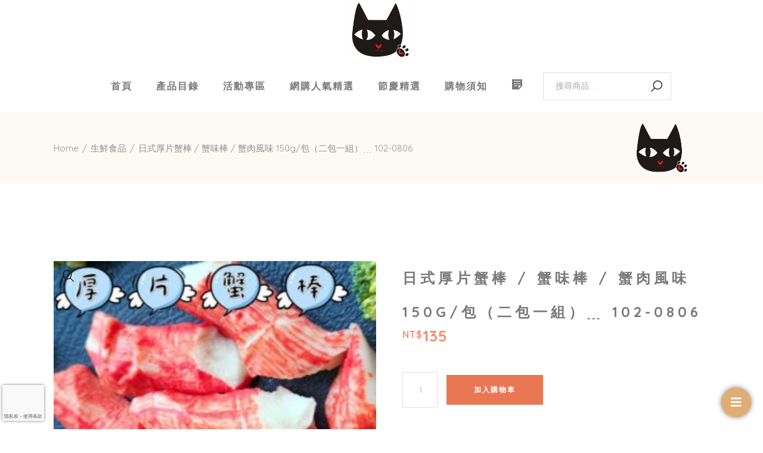

--- FILE ---
content_type: text/html; charset=UTF-8
request_url: https://supercheap.tw/product/%E6%97%A5%E5%BC%8F%E5%8E%9A%E7%89%87%E8%9F%B9%E6%A3%92-%E8%9F%B9%E5%91%B3%E6%A3%92-%E8%9F%B9%E8%82%89%E9%A2%A8%E5%91%B3-150g-%E5%8C%85%EF%BC%88%E4%BA%8C%E5%8C%85%E4%B8%80%E7%B5%84%EF%BC%89/
body_size: 30646
content:
<!DOCTYPE html>
<html lang="zh-TW">
<head>
	<meta charset="UTF-8">
	<meta name="viewport" content="width=device-width, initial-scale=1, user-scalable=yes">
	<link rel="profile" href="https://gmpg.org/xfn/11">

	<meta name='robots' content='index, follow, max-image-preview:large, max-snippet:-1, max-video-preview:-1' />

	<!-- This site is optimized with the Yoast SEO plugin v26.7 - https://yoast.com/wordpress/plugins/seo/ -->
	<title>日式厚片蟹棒 / 蟹味棒 / 蟹肉風味 150g/包（二包一組）﹍ 102-0806 | 超便宜的店</title>
	<link rel="canonical" href="https://supercheap.tw/product/日式厚片蟹棒-蟹味棒-蟹肉風味-150g-包（二包一組）/" />
	<meta property="og:locale" content="zh_TW" />
	<meta property="og:type" content="article" />
	<meta property="og:title" content="日式厚片蟹棒 / 蟹味棒 / 蟹肉風味 150g/包（二包一組）﹍ 102-0806 | 超便宜的店" />
	<meta property="og:description" content="◎猶如螃蟹般鮮甜美味，肉質細緻綿密順口 ◎無論冷盤、壽司、火鍋皆宜 ◎退冰即食，在家就能享受日本美食料理 重量 [&hellip;]" />
	<meta property="og:url" content="https://supercheap.tw/product/日式厚片蟹棒-蟹味棒-蟹肉風味-150g-包（二包一組）/" />
	<meta property="og:site_name" content="超便宜的店" />
	<meta property="article:publisher" content="https://www.facebook.com/people//100063885078833/" />
	<meta property="article:modified_time" content="2024-02-29T12:03:53+00:00" />
	<meta property="og:image" content="https://supercheap.tw/wp-content/uploads/2022/07/1020806.jpg" />
	<meta property="og:image:width" content="729" />
	<meta property="og:image:height" content="547" />
	<meta property="og:image:type" content="image/jpeg" />
	<meta name="twitter:card" content="summary_large_image" />
	<meta name="twitter:label1" content="預估閱讀時間" />
	<meta name="twitter:data1" content="1 分鐘" />
	<script type="application/ld+json" class="yoast-schema-graph">{"@context":"https://schema.org","@graph":[{"@type":"WebPage","@id":"https://supercheap.tw/product/%e6%97%a5%e5%bc%8f%e5%8e%9a%e7%89%87%e8%9f%b9%e6%a3%92-%e8%9f%b9%e5%91%b3%e6%a3%92-%e8%9f%b9%e8%82%89%e9%a2%a8%e5%91%b3-150g-%e5%8c%85%ef%bc%88%e4%ba%8c%e5%8c%85%e4%b8%80%e7%b5%84%ef%bc%89/","url":"https://supercheap.tw/product/%e6%97%a5%e5%bc%8f%e5%8e%9a%e7%89%87%e8%9f%b9%e6%a3%92-%e8%9f%b9%e5%91%b3%e6%a3%92-%e8%9f%b9%e8%82%89%e9%a2%a8%e5%91%b3-150g-%e5%8c%85%ef%bc%88%e4%ba%8c%e5%8c%85%e4%b8%80%e7%b5%84%ef%bc%89/","name":"日式厚片蟹棒 / 蟹味棒 / 蟹肉風味 150g/包（二包一組）﹍ 102-0806 | 超便宜的店","isPartOf":{"@id":"https://supercheap.tw/#website"},"primaryImageOfPage":{"@id":"https://supercheap.tw/product/%e6%97%a5%e5%bc%8f%e5%8e%9a%e7%89%87%e8%9f%b9%e6%a3%92-%e8%9f%b9%e5%91%b3%e6%a3%92-%e8%9f%b9%e8%82%89%e9%a2%a8%e5%91%b3-150g-%e5%8c%85%ef%bc%88%e4%ba%8c%e5%8c%85%e4%b8%80%e7%b5%84%ef%bc%89/#primaryimage"},"image":{"@id":"https://supercheap.tw/product/%e6%97%a5%e5%bc%8f%e5%8e%9a%e7%89%87%e8%9f%b9%e6%a3%92-%e8%9f%b9%e5%91%b3%e6%a3%92-%e8%9f%b9%e8%82%89%e9%a2%a8%e5%91%b3-150g-%e5%8c%85%ef%bc%88%e4%ba%8c%e5%8c%85%e4%b8%80%e7%b5%84%ef%bc%89/#primaryimage"},"thumbnailUrl":"https://supercheap.tw/wp-content/uploads/2022/07/1020806.jpg","datePublished":"2022-07-19T09:26:55+00:00","dateModified":"2024-02-29T12:03:53+00:00","breadcrumb":{"@id":"https://supercheap.tw/product/%e6%97%a5%e5%bc%8f%e5%8e%9a%e7%89%87%e8%9f%b9%e6%a3%92-%e8%9f%b9%e5%91%b3%e6%a3%92-%e8%9f%b9%e8%82%89%e9%a2%a8%e5%91%b3-150g-%e5%8c%85%ef%bc%88%e4%ba%8c%e5%8c%85%e4%b8%80%e7%b5%84%ef%bc%89/#breadcrumb"},"inLanguage":"zh-TW","potentialAction":[{"@type":"ReadAction","target":["https://supercheap.tw/product/%e6%97%a5%e5%bc%8f%e5%8e%9a%e7%89%87%e8%9f%b9%e6%a3%92-%e8%9f%b9%e5%91%b3%e6%a3%92-%e8%9f%b9%e8%82%89%e9%a2%a8%e5%91%b3-150g-%e5%8c%85%ef%bc%88%e4%ba%8c%e5%8c%85%e4%b8%80%e7%b5%84%ef%bc%89/"]}]},{"@type":"ImageObject","inLanguage":"zh-TW","@id":"https://supercheap.tw/product/%e6%97%a5%e5%bc%8f%e5%8e%9a%e7%89%87%e8%9f%b9%e6%a3%92-%e8%9f%b9%e5%91%b3%e6%a3%92-%e8%9f%b9%e8%82%89%e9%a2%a8%e5%91%b3-150g-%e5%8c%85%ef%bc%88%e4%ba%8c%e5%8c%85%e4%b8%80%e7%b5%84%ef%bc%89/#primaryimage","url":"https://supercheap.tw/wp-content/uploads/2022/07/1020806.jpg","contentUrl":"https://supercheap.tw/wp-content/uploads/2022/07/1020806.jpg","width":729,"height":547},{"@type":"BreadcrumbList","@id":"https://supercheap.tw/product/%e6%97%a5%e5%bc%8f%e5%8e%9a%e7%89%87%e8%9f%b9%e6%a3%92-%e8%9f%b9%e5%91%b3%e6%a3%92-%e8%9f%b9%e8%82%89%e9%a2%a8%e5%91%b3-150g-%e5%8c%85%ef%bc%88%e4%ba%8c%e5%8c%85%e4%b8%80%e7%b5%84%ef%bc%89/#breadcrumb","itemListElement":[{"@type":"ListItem","position":1,"name":"首頁","item":"https://supercheap.tw/"},{"@type":"ListItem","position":2,"name":"商品目錄","item":"https://supercheap.tw/shop/"},{"@type":"ListItem","position":3,"name":"日式厚片蟹棒 / 蟹味棒 / 蟹肉風味 150g/包（二包一組）﹍ 102-0806"}]},{"@type":"WebSite","@id":"https://supercheap.tw/#website","url":"https://supercheap.tw/","name":"超便宜的店","description":"超便宜的店","publisher":{"@id":"https://supercheap.tw/#organization"},"potentialAction":[{"@type":"SearchAction","target":{"@type":"EntryPoint","urlTemplate":"https://supercheap.tw/?s={search_term_string}"},"query-input":{"@type":"PropertyValueSpecification","valueRequired":true,"valueName":"search_term_string"}}],"inLanguage":"zh-TW"},{"@type":"Organization","@id":"https://supercheap.tw/#organization","name":"supercheap","url":"https://supercheap.tw/","logo":{"@type":"ImageObject","inLanguage":"zh-TW","@id":"https://supercheap.tw/#/schema/logo/image/","url":"https://supercheap.tw/wp-content/uploads/2022/08/超便宜LOGO去背.png","contentUrl":"https://supercheap.tw/wp-content/uploads/2022/08/超便宜LOGO去背.png","width":320,"height":320,"caption":"supercheap"},"image":{"@id":"https://supercheap.tw/#/schema/logo/image/"},"sameAs":["https://www.facebook.com/people//100063885078833/"]}]}</script>
	<!-- / Yoast SEO plugin. -->


<link rel='dns-prefetch' href='//fonts.googleapis.com' />
<link rel="alternate" title="oEmbed (JSON)" type="application/json+oembed" href="https://supercheap.tw/wp-json/oembed/1.0/embed?url=https%3A%2F%2Fsupercheap.tw%2Fproduct%2F%25e6%2597%25a5%25e5%25bc%258f%25e5%258e%259a%25e7%2589%2587%25e8%259f%25b9%25e6%25a3%2592-%25e8%259f%25b9%25e5%2591%25b3%25e6%25a3%2592-%25e8%259f%25b9%25e8%2582%2589%25e9%25a2%25a8%25e5%2591%25b3-150g-%25e5%258c%2585%25ef%25bc%2588%25e4%25ba%258c%25e5%258c%2585%25e4%25b8%2580%25e7%25b5%2584%25ef%25bc%2589%2F" />
<link rel="alternate" title="oEmbed (XML)" type="text/xml+oembed" href="https://supercheap.tw/wp-json/oembed/1.0/embed?url=https%3A%2F%2Fsupercheap.tw%2Fproduct%2F%25e6%2597%25a5%25e5%25bc%258f%25e5%258e%259a%25e7%2589%2587%25e8%259f%25b9%25e6%25a3%2592-%25e8%259f%25b9%25e5%2591%25b3%25e6%25a3%2592-%25e8%259f%25b9%25e8%2582%2589%25e9%25a2%25a8%25e5%2591%25b3-150g-%25e5%258c%2585%25ef%25bc%2588%25e4%25ba%258c%25e5%258c%2585%25e4%25b8%2580%25e7%25b5%2584%25ef%25bc%2589%2F&#038;format=xml" />
<style id='wp-img-auto-sizes-contain-inline-css' type='text/css'>
img:is([sizes=auto i],[sizes^="auto," i]){contain-intrinsic-size:3000px 1500px}
/*# sourceURL=wp-img-auto-sizes-contain-inline-css */
</style>
<link rel='stylesheet' id='dashicons-css' href='https://supercheap.tw/wp-includes/css/dashicons.min.css?ver=6.9' type='text/css' media='all' />
<link rel='stylesheet' id='menu-icons-extra-css' href='https://supercheap.tw/wp-content/plugins/menu-icons/css/extra.min.css?ver=0.13.20' type='text/css' media='all' />
<link rel='stylesheet' id='hfe-widgets-style-css' href='https://supercheap.tw/wp-content/plugins/header-footer-elementor/inc/widgets-css/frontend.css?ver=2.8.1' type='text/css' media='all' />
<link rel='stylesheet' id='hfe-woo-product-grid-css' href='https://supercheap.tw/wp-content/plugins/header-footer-elementor/inc/widgets-css/woo-products.css?ver=2.8.1' type='text/css' media='all' />
<link rel='stylesheet' id='wp-block-library-css' href='https://supercheap.tw/wp-includes/css/dist/block-library/style.min.css?ver=6.9' type='text/css' media='all' />
<style id='wp-block-button-inline-css' type='text/css'>
.wp-block-button__link{align-content:center;box-sizing:border-box;cursor:pointer;display:inline-block;height:100%;text-align:center;word-break:break-word}.wp-block-button__link.aligncenter{text-align:center}.wp-block-button__link.alignright{text-align:right}:where(.wp-block-button__link){border-radius:9999px;box-shadow:none;padding:calc(.667em + 2px) calc(1.333em + 2px);text-decoration:none}.wp-block-button[style*=text-decoration] .wp-block-button__link{text-decoration:inherit}.wp-block-buttons>.wp-block-button.has-custom-width{max-width:none}.wp-block-buttons>.wp-block-button.has-custom-width .wp-block-button__link{width:100%}.wp-block-buttons>.wp-block-button.has-custom-font-size .wp-block-button__link{font-size:inherit}.wp-block-buttons>.wp-block-button.wp-block-button__width-25{width:calc(25% - var(--wp--style--block-gap, .5em)*.75)}.wp-block-buttons>.wp-block-button.wp-block-button__width-50{width:calc(50% - var(--wp--style--block-gap, .5em)*.5)}.wp-block-buttons>.wp-block-button.wp-block-button__width-75{width:calc(75% - var(--wp--style--block-gap, .5em)*.25)}.wp-block-buttons>.wp-block-button.wp-block-button__width-100{flex-basis:100%;width:100%}.wp-block-buttons.is-vertical>.wp-block-button.wp-block-button__width-25{width:25%}.wp-block-buttons.is-vertical>.wp-block-button.wp-block-button__width-50{width:50%}.wp-block-buttons.is-vertical>.wp-block-button.wp-block-button__width-75{width:75%}.wp-block-button.is-style-squared,.wp-block-button__link.wp-block-button.is-style-squared{border-radius:0}.wp-block-button.no-border-radius,.wp-block-button__link.no-border-radius{border-radius:0!important}:root :where(.wp-block-button .wp-block-button__link.is-style-outline),:root :where(.wp-block-button.is-style-outline>.wp-block-button__link){border:2px solid;padding:.667em 1.333em}:root :where(.wp-block-button .wp-block-button__link.is-style-outline:not(.has-text-color)),:root :where(.wp-block-button.is-style-outline>.wp-block-button__link:not(.has-text-color)){color:currentColor}:root :where(.wp-block-button .wp-block-button__link.is-style-outline:not(.has-background)),:root :where(.wp-block-button.is-style-outline>.wp-block-button__link:not(.has-background)){background-color:initial;background-image:none}
/*# sourceURL=https://supercheap.tw/wp-includes/blocks/button/style.min.css */
</style>
<style id='wp-block-image-inline-css' type='text/css'>
.wp-block-image>a,.wp-block-image>figure>a{display:inline-block}.wp-block-image img{box-sizing:border-box;height:auto;max-width:100%;vertical-align:bottom}@media not (prefers-reduced-motion){.wp-block-image img.hide{visibility:hidden}.wp-block-image img.show{animation:show-content-image .4s}}.wp-block-image[style*=border-radius] img,.wp-block-image[style*=border-radius]>a{border-radius:inherit}.wp-block-image.has-custom-border img{box-sizing:border-box}.wp-block-image.aligncenter{text-align:center}.wp-block-image.alignfull>a,.wp-block-image.alignwide>a{width:100%}.wp-block-image.alignfull img,.wp-block-image.alignwide img{height:auto;width:100%}.wp-block-image .aligncenter,.wp-block-image .alignleft,.wp-block-image .alignright,.wp-block-image.aligncenter,.wp-block-image.alignleft,.wp-block-image.alignright{display:table}.wp-block-image .aligncenter>figcaption,.wp-block-image .alignleft>figcaption,.wp-block-image .alignright>figcaption,.wp-block-image.aligncenter>figcaption,.wp-block-image.alignleft>figcaption,.wp-block-image.alignright>figcaption{caption-side:bottom;display:table-caption}.wp-block-image .alignleft{float:left;margin:.5em 1em .5em 0}.wp-block-image .alignright{float:right;margin:.5em 0 .5em 1em}.wp-block-image .aligncenter{margin-left:auto;margin-right:auto}.wp-block-image :where(figcaption){margin-bottom:1em;margin-top:.5em}.wp-block-image.is-style-circle-mask img{border-radius:9999px}@supports ((-webkit-mask-image:none) or (mask-image:none)) or (-webkit-mask-image:none){.wp-block-image.is-style-circle-mask img{border-radius:0;-webkit-mask-image:url('data:image/svg+xml;utf8,<svg viewBox="0 0 100 100" xmlns="http://www.w3.org/2000/svg"><circle cx="50" cy="50" r="50"/></svg>');mask-image:url('data:image/svg+xml;utf8,<svg viewBox="0 0 100 100" xmlns="http://www.w3.org/2000/svg"><circle cx="50" cy="50" r="50"/></svg>');mask-mode:alpha;-webkit-mask-position:center;mask-position:center;-webkit-mask-repeat:no-repeat;mask-repeat:no-repeat;-webkit-mask-size:contain;mask-size:contain}}:root :where(.wp-block-image.is-style-rounded img,.wp-block-image .is-style-rounded img){border-radius:9999px}.wp-block-image figure{margin:0}.wp-lightbox-container{display:flex;flex-direction:column;position:relative}.wp-lightbox-container img{cursor:zoom-in}.wp-lightbox-container img:hover+button{opacity:1}.wp-lightbox-container button{align-items:center;backdrop-filter:blur(16px) saturate(180%);background-color:#5a5a5a40;border:none;border-radius:4px;cursor:zoom-in;display:flex;height:20px;justify-content:center;opacity:0;padding:0;position:absolute;right:16px;text-align:center;top:16px;width:20px;z-index:100}@media not (prefers-reduced-motion){.wp-lightbox-container button{transition:opacity .2s ease}}.wp-lightbox-container button:focus-visible{outline:3px auto #5a5a5a40;outline:3px auto -webkit-focus-ring-color;outline-offset:3px}.wp-lightbox-container button:hover{cursor:pointer;opacity:1}.wp-lightbox-container button:focus{opacity:1}.wp-lightbox-container button:focus,.wp-lightbox-container button:hover,.wp-lightbox-container button:not(:hover):not(:active):not(.has-background){background-color:#5a5a5a40;border:none}.wp-lightbox-overlay{box-sizing:border-box;cursor:zoom-out;height:100vh;left:0;overflow:hidden;position:fixed;top:0;visibility:hidden;width:100%;z-index:100000}.wp-lightbox-overlay .close-button{align-items:center;cursor:pointer;display:flex;justify-content:center;min-height:40px;min-width:40px;padding:0;position:absolute;right:calc(env(safe-area-inset-right) + 16px);top:calc(env(safe-area-inset-top) + 16px);z-index:5000000}.wp-lightbox-overlay .close-button:focus,.wp-lightbox-overlay .close-button:hover,.wp-lightbox-overlay .close-button:not(:hover):not(:active):not(.has-background){background:none;border:none}.wp-lightbox-overlay .lightbox-image-container{height:var(--wp--lightbox-container-height);left:50%;overflow:hidden;position:absolute;top:50%;transform:translate(-50%,-50%);transform-origin:top left;width:var(--wp--lightbox-container-width);z-index:9999999999}.wp-lightbox-overlay .wp-block-image{align-items:center;box-sizing:border-box;display:flex;height:100%;justify-content:center;margin:0;position:relative;transform-origin:0 0;width:100%;z-index:3000000}.wp-lightbox-overlay .wp-block-image img{height:var(--wp--lightbox-image-height);min-height:var(--wp--lightbox-image-height);min-width:var(--wp--lightbox-image-width);width:var(--wp--lightbox-image-width)}.wp-lightbox-overlay .wp-block-image figcaption{display:none}.wp-lightbox-overlay button{background:none;border:none}.wp-lightbox-overlay .scrim{background-color:#fff;height:100%;opacity:.9;position:absolute;width:100%;z-index:2000000}.wp-lightbox-overlay.active{visibility:visible}@media not (prefers-reduced-motion){.wp-lightbox-overlay.active{animation:turn-on-visibility .25s both}.wp-lightbox-overlay.active img{animation:turn-on-visibility .35s both}.wp-lightbox-overlay.show-closing-animation:not(.active){animation:turn-off-visibility .35s both}.wp-lightbox-overlay.show-closing-animation:not(.active) img{animation:turn-off-visibility .25s both}.wp-lightbox-overlay.zoom.active{animation:none;opacity:1;visibility:visible}.wp-lightbox-overlay.zoom.active .lightbox-image-container{animation:lightbox-zoom-in .4s}.wp-lightbox-overlay.zoom.active .lightbox-image-container img{animation:none}.wp-lightbox-overlay.zoom.active .scrim{animation:turn-on-visibility .4s forwards}.wp-lightbox-overlay.zoom.show-closing-animation:not(.active){animation:none}.wp-lightbox-overlay.zoom.show-closing-animation:not(.active) .lightbox-image-container{animation:lightbox-zoom-out .4s}.wp-lightbox-overlay.zoom.show-closing-animation:not(.active) .lightbox-image-container img{animation:none}.wp-lightbox-overlay.zoom.show-closing-animation:not(.active) .scrim{animation:turn-off-visibility .4s forwards}}@keyframes show-content-image{0%{visibility:hidden}99%{visibility:hidden}to{visibility:visible}}@keyframes turn-on-visibility{0%{opacity:0}to{opacity:1}}@keyframes turn-off-visibility{0%{opacity:1;visibility:visible}99%{opacity:0;visibility:visible}to{opacity:0;visibility:hidden}}@keyframes lightbox-zoom-in{0%{transform:translate(calc((-100vw + var(--wp--lightbox-scrollbar-width))/2 + var(--wp--lightbox-initial-left-position)),calc(-50vh + var(--wp--lightbox-initial-top-position))) scale(var(--wp--lightbox-scale))}to{transform:translate(-50%,-50%) scale(1)}}@keyframes lightbox-zoom-out{0%{transform:translate(-50%,-50%) scale(1);visibility:visible}99%{visibility:visible}to{transform:translate(calc((-100vw + var(--wp--lightbox-scrollbar-width))/2 + var(--wp--lightbox-initial-left-position)),calc(-50vh + var(--wp--lightbox-initial-top-position))) scale(var(--wp--lightbox-scale));visibility:hidden}}
/*# sourceURL=https://supercheap.tw/wp-includes/blocks/image/style.min.css */
</style>
<style id='wp-block-list-inline-css' type='text/css'>
ol,ul{box-sizing:border-box}:root :where(.wp-block-list.has-background){padding:1.25em 2.375em}
/*# sourceURL=https://supercheap.tw/wp-includes/blocks/list/style.min.css */
</style>
<style id='wp-block-buttons-inline-css' type='text/css'>
.wp-block-buttons{box-sizing:border-box}.wp-block-buttons.is-vertical{flex-direction:column}.wp-block-buttons.is-vertical>.wp-block-button:last-child{margin-bottom:0}.wp-block-buttons>.wp-block-button{display:inline-block;margin:0}.wp-block-buttons.is-content-justification-left{justify-content:flex-start}.wp-block-buttons.is-content-justification-left.is-vertical{align-items:flex-start}.wp-block-buttons.is-content-justification-center{justify-content:center}.wp-block-buttons.is-content-justification-center.is-vertical{align-items:center}.wp-block-buttons.is-content-justification-right{justify-content:flex-end}.wp-block-buttons.is-content-justification-right.is-vertical{align-items:flex-end}.wp-block-buttons.is-content-justification-space-between{justify-content:space-between}.wp-block-buttons.aligncenter{text-align:center}.wp-block-buttons:not(.is-content-justification-space-between,.is-content-justification-right,.is-content-justification-left,.is-content-justification-center) .wp-block-button.aligncenter{margin-left:auto;margin-right:auto;width:100%}.wp-block-buttons[style*=text-decoration] .wp-block-button,.wp-block-buttons[style*=text-decoration] .wp-block-button__link{text-decoration:inherit}.wp-block-buttons.has-custom-font-size .wp-block-button__link{font-size:inherit}.wp-block-buttons .wp-block-button__link{width:100%}.wp-block-button.aligncenter{text-align:center}
/*# sourceURL=https://supercheap.tw/wp-includes/blocks/buttons/style.min.css */
</style>
<style id='wp-block-columns-inline-css' type='text/css'>
.wp-block-columns{box-sizing:border-box;display:flex;flex-wrap:wrap!important}@media (min-width:782px){.wp-block-columns{flex-wrap:nowrap!important}}.wp-block-columns{align-items:normal!important}.wp-block-columns.are-vertically-aligned-top{align-items:flex-start}.wp-block-columns.are-vertically-aligned-center{align-items:center}.wp-block-columns.are-vertically-aligned-bottom{align-items:flex-end}@media (max-width:781px){.wp-block-columns:not(.is-not-stacked-on-mobile)>.wp-block-column{flex-basis:100%!important}}@media (min-width:782px){.wp-block-columns:not(.is-not-stacked-on-mobile)>.wp-block-column{flex-basis:0;flex-grow:1}.wp-block-columns:not(.is-not-stacked-on-mobile)>.wp-block-column[style*=flex-basis]{flex-grow:0}}.wp-block-columns.is-not-stacked-on-mobile{flex-wrap:nowrap!important}.wp-block-columns.is-not-stacked-on-mobile>.wp-block-column{flex-basis:0;flex-grow:1}.wp-block-columns.is-not-stacked-on-mobile>.wp-block-column[style*=flex-basis]{flex-grow:0}:where(.wp-block-columns){margin-bottom:1.75em}:where(.wp-block-columns.has-background){padding:1.25em 2.375em}.wp-block-column{flex-grow:1;min-width:0;overflow-wrap:break-word;word-break:break-word}.wp-block-column.is-vertically-aligned-top{align-self:flex-start}.wp-block-column.is-vertically-aligned-center{align-self:center}.wp-block-column.is-vertically-aligned-bottom{align-self:flex-end}.wp-block-column.is-vertically-aligned-stretch{align-self:stretch}.wp-block-column.is-vertically-aligned-bottom,.wp-block-column.is-vertically-aligned-center,.wp-block-column.is-vertically-aligned-top{width:100%}
/*# sourceURL=https://supercheap.tw/wp-includes/blocks/columns/style.min.css */
</style>
<link rel='stylesheet' id='wc-blocks-style-css' href='https://supercheap.tw/wp-content/plugins/woocommerce/assets/client/blocks/wc-blocks.css?ver=wc-10.4.3' type='text/css' media='all' />
<link rel='stylesheet' id='wc-blocks-style-product-search-css' href='https://supercheap.tw/wp-content/plugins/woocommerce/assets/client/blocks/product-search.css?ver=wc-10.4.3' type='text/css' media='all' />
<style id='global-styles-inline-css' type='text/css'>
:root{--wp--preset--aspect-ratio--square: 1;--wp--preset--aspect-ratio--4-3: 4/3;--wp--preset--aspect-ratio--3-4: 3/4;--wp--preset--aspect-ratio--3-2: 3/2;--wp--preset--aspect-ratio--2-3: 2/3;--wp--preset--aspect-ratio--16-9: 16/9;--wp--preset--aspect-ratio--9-16: 9/16;--wp--preset--color--black: #000000;--wp--preset--color--cyan-bluish-gray: #abb8c3;--wp--preset--color--white: #ffffff;--wp--preset--color--pale-pink: #f78da7;--wp--preset--color--vivid-red: #cf2e2e;--wp--preset--color--luminous-vivid-orange: #ff6900;--wp--preset--color--luminous-vivid-amber: #fcb900;--wp--preset--color--light-green-cyan: #7bdcb5;--wp--preset--color--vivid-green-cyan: #00d084;--wp--preset--color--pale-cyan-blue: #8ed1fc;--wp--preset--color--vivid-cyan-blue: #0693e3;--wp--preset--color--vivid-purple: #9b51e0;--wp--preset--gradient--vivid-cyan-blue-to-vivid-purple: linear-gradient(135deg,rgb(6,147,227) 0%,rgb(155,81,224) 100%);--wp--preset--gradient--light-green-cyan-to-vivid-green-cyan: linear-gradient(135deg,rgb(122,220,180) 0%,rgb(0,208,130) 100%);--wp--preset--gradient--luminous-vivid-amber-to-luminous-vivid-orange: linear-gradient(135deg,rgb(252,185,0) 0%,rgb(255,105,0) 100%);--wp--preset--gradient--luminous-vivid-orange-to-vivid-red: linear-gradient(135deg,rgb(255,105,0) 0%,rgb(207,46,46) 100%);--wp--preset--gradient--very-light-gray-to-cyan-bluish-gray: linear-gradient(135deg,rgb(238,238,238) 0%,rgb(169,184,195) 100%);--wp--preset--gradient--cool-to-warm-spectrum: linear-gradient(135deg,rgb(74,234,220) 0%,rgb(151,120,209) 20%,rgb(207,42,186) 40%,rgb(238,44,130) 60%,rgb(251,105,98) 80%,rgb(254,248,76) 100%);--wp--preset--gradient--blush-light-purple: linear-gradient(135deg,rgb(255,206,236) 0%,rgb(152,150,240) 100%);--wp--preset--gradient--blush-bordeaux: linear-gradient(135deg,rgb(254,205,165) 0%,rgb(254,45,45) 50%,rgb(107,0,62) 100%);--wp--preset--gradient--luminous-dusk: linear-gradient(135deg,rgb(255,203,112) 0%,rgb(199,81,192) 50%,rgb(65,88,208) 100%);--wp--preset--gradient--pale-ocean: linear-gradient(135deg,rgb(255,245,203) 0%,rgb(182,227,212) 50%,rgb(51,167,181) 100%);--wp--preset--gradient--electric-grass: linear-gradient(135deg,rgb(202,248,128) 0%,rgb(113,206,126) 100%);--wp--preset--gradient--midnight: linear-gradient(135deg,rgb(2,3,129) 0%,rgb(40,116,252) 100%);--wp--preset--font-size--small: 13px;--wp--preset--font-size--medium: 20px;--wp--preset--font-size--large: 36px;--wp--preset--font-size--x-large: 42px;--wp--preset--spacing--20: 0.44rem;--wp--preset--spacing--30: 0.67rem;--wp--preset--spacing--40: 1rem;--wp--preset--spacing--50: 1.5rem;--wp--preset--spacing--60: 2.25rem;--wp--preset--spacing--70: 3.38rem;--wp--preset--spacing--80: 5.06rem;--wp--preset--shadow--natural: 6px 6px 9px rgba(0, 0, 0, 0.2);--wp--preset--shadow--deep: 12px 12px 50px rgba(0, 0, 0, 0.4);--wp--preset--shadow--sharp: 6px 6px 0px rgba(0, 0, 0, 0.2);--wp--preset--shadow--outlined: 6px 6px 0px -3px rgb(255, 255, 255), 6px 6px rgb(0, 0, 0);--wp--preset--shadow--crisp: 6px 6px 0px rgb(0, 0, 0);}:where(.is-layout-flex){gap: 0.5em;}:where(.is-layout-grid){gap: 0.5em;}body .is-layout-flex{display: flex;}.is-layout-flex{flex-wrap: wrap;align-items: center;}.is-layout-flex > :is(*, div){margin: 0;}body .is-layout-grid{display: grid;}.is-layout-grid > :is(*, div){margin: 0;}:where(.wp-block-columns.is-layout-flex){gap: 2em;}:where(.wp-block-columns.is-layout-grid){gap: 2em;}:where(.wp-block-post-template.is-layout-flex){gap: 1.25em;}:where(.wp-block-post-template.is-layout-grid){gap: 1.25em;}.has-black-color{color: var(--wp--preset--color--black) !important;}.has-cyan-bluish-gray-color{color: var(--wp--preset--color--cyan-bluish-gray) !important;}.has-white-color{color: var(--wp--preset--color--white) !important;}.has-pale-pink-color{color: var(--wp--preset--color--pale-pink) !important;}.has-vivid-red-color{color: var(--wp--preset--color--vivid-red) !important;}.has-luminous-vivid-orange-color{color: var(--wp--preset--color--luminous-vivid-orange) !important;}.has-luminous-vivid-amber-color{color: var(--wp--preset--color--luminous-vivid-amber) !important;}.has-light-green-cyan-color{color: var(--wp--preset--color--light-green-cyan) !important;}.has-vivid-green-cyan-color{color: var(--wp--preset--color--vivid-green-cyan) !important;}.has-pale-cyan-blue-color{color: var(--wp--preset--color--pale-cyan-blue) !important;}.has-vivid-cyan-blue-color{color: var(--wp--preset--color--vivid-cyan-blue) !important;}.has-vivid-purple-color{color: var(--wp--preset--color--vivid-purple) !important;}.has-black-background-color{background-color: var(--wp--preset--color--black) !important;}.has-cyan-bluish-gray-background-color{background-color: var(--wp--preset--color--cyan-bluish-gray) !important;}.has-white-background-color{background-color: var(--wp--preset--color--white) !important;}.has-pale-pink-background-color{background-color: var(--wp--preset--color--pale-pink) !important;}.has-vivid-red-background-color{background-color: var(--wp--preset--color--vivid-red) !important;}.has-luminous-vivid-orange-background-color{background-color: var(--wp--preset--color--luminous-vivid-orange) !important;}.has-luminous-vivid-amber-background-color{background-color: var(--wp--preset--color--luminous-vivid-amber) !important;}.has-light-green-cyan-background-color{background-color: var(--wp--preset--color--light-green-cyan) !important;}.has-vivid-green-cyan-background-color{background-color: var(--wp--preset--color--vivid-green-cyan) !important;}.has-pale-cyan-blue-background-color{background-color: var(--wp--preset--color--pale-cyan-blue) !important;}.has-vivid-cyan-blue-background-color{background-color: var(--wp--preset--color--vivid-cyan-blue) !important;}.has-vivid-purple-background-color{background-color: var(--wp--preset--color--vivid-purple) !important;}.has-black-border-color{border-color: var(--wp--preset--color--black) !important;}.has-cyan-bluish-gray-border-color{border-color: var(--wp--preset--color--cyan-bluish-gray) !important;}.has-white-border-color{border-color: var(--wp--preset--color--white) !important;}.has-pale-pink-border-color{border-color: var(--wp--preset--color--pale-pink) !important;}.has-vivid-red-border-color{border-color: var(--wp--preset--color--vivid-red) !important;}.has-luminous-vivid-orange-border-color{border-color: var(--wp--preset--color--luminous-vivid-orange) !important;}.has-luminous-vivid-amber-border-color{border-color: var(--wp--preset--color--luminous-vivid-amber) !important;}.has-light-green-cyan-border-color{border-color: var(--wp--preset--color--light-green-cyan) !important;}.has-vivid-green-cyan-border-color{border-color: var(--wp--preset--color--vivid-green-cyan) !important;}.has-pale-cyan-blue-border-color{border-color: var(--wp--preset--color--pale-cyan-blue) !important;}.has-vivid-cyan-blue-border-color{border-color: var(--wp--preset--color--vivid-cyan-blue) !important;}.has-vivid-purple-border-color{border-color: var(--wp--preset--color--vivid-purple) !important;}.has-vivid-cyan-blue-to-vivid-purple-gradient-background{background: var(--wp--preset--gradient--vivid-cyan-blue-to-vivid-purple) !important;}.has-light-green-cyan-to-vivid-green-cyan-gradient-background{background: var(--wp--preset--gradient--light-green-cyan-to-vivid-green-cyan) !important;}.has-luminous-vivid-amber-to-luminous-vivid-orange-gradient-background{background: var(--wp--preset--gradient--luminous-vivid-amber-to-luminous-vivid-orange) !important;}.has-luminous-vivid-orange-to-vivid-red-gradient-background{background: var(--wp--preset--gradient--luminous-vivid-orange-to-vivid-red) !important;}.has-very-light-gray-to-cyan-bluish-gray-gradient-background{background: var(--wp--preset--gradient--very-light-gray-to-cyan-bluish-gray) !important;}.has-cool-to-warm-spectrum-gradient-background{background: var(--wp--preset--gradient--cool-to-warm-spectrum) !important;}.has-blush-light-purple-gradient-background{background: var(--wp--preset--gradient--blush-light-purple) !important;}.has-blush-bordeaux-gradient-background{background: var(--wp--preset--gradient--blush-bordeaux) !important;}.has-luminous-dusk-gradient-background{background: var(--wp--preset--gradient--luminous-dusk) !important;}.has-pale-ocean-gradient-background{background: var(--wp--preset--gradient--pale-ocean) !important;}.has-electric-grass-gradient-background{background: var(--wp--preset--gradient--electric-grass) !important;}.has-midnight-gradient-background{background: var(--wp--preset--gradient--midnight) !important;}.has-small-font-size{font-size: var(--wp--preset--font-size--small) !important;}.has-medium-font-size{font-size: var(--wp--preset--font-size--medium) !important;}.has-large-font-size{font-size: var(--wp--preset--font-size--large) !important;}.has-x-large-font-size{font-size: var(--wp--preset--font-size--x-large) !important;}
:where(.wp-block-columns.is-layout-flex){gap: 2em;}:where(.wp-block-columns.is-layout-grid){gap: 2em;}
/*# sourceURL=global-styles-inline-css */
</style>
<style id='core-block-supports-inline-css' type='text/css'>
.wp-container-core-columns-is-layout-9d6595d7{flex-wrap:nowrap;}
/*# sourceURL=core-block-supports-inline-css */
</style>

<style id='classic-theme-styles-inline-css' type='text/css'>
/*! This file is auto-generated */
.wp-block-button__link{color:#fff;background-color:#32373c;border-radius:9999px;box-shadow:none;text-decoration:none;padding:calc(.667em + 2px) calc(1.333em + 2px);font-size:1.125em}.wp-block-file__button{background:#32373c;color:#fff;text-decoration:none}
/*# sourceURL=/wp-includes/css/classic-themes.min.css */
</style>
<link rel='stylesheet' id='floating-button-css' href='https://supercheap.tw/wp-content/plugins/floating-button/public/assets/css/style.min.css?ver=7.0.1' type='text/css' media='all' />
<style id='floating-button-inline-css' type='text/css'>
#floatBtn-1 > a, #floatBtn-1 > .flBtn-label { --flbtn-bg: rgb(223,174,117); --flbtn-color: #fff; --flbtn-h-color: #fff; --flbtn-h-bg: rgba(223,174,117,0.8); } #floatBtn-1 [data-tooltip] { --flbtn-tooltip-bg: #585858; --flbtn-tooltip-color: #fff; }#floatBtn-1 .flBtn-first li:nth-child(1) {--flbtn-color: #ffffff;--flbtn-h-color: #ffffff;--flbtn-bg: rgb(223,174,117);--flbtn-h-bg: rgba(223,174,117,0.5);}#floatBtn-1 .flBtn-first li:nth-child(2) {--flbtn-color: #ffffff;--flbtn-h-color: #ffffff;--flbtn-bg: rgb(0,195,0);--flbtn-h-bg: rgba(0,195,0,0.8);}#floatBtn-1 .flBtn-first li:nth-child(3) {--flbtn-color: #ffffff;--flbtn-h-color: #ffffff;--flbtn-bg: rgb(24,119,242);--flbtn-h-bg: rgba(24,119,242,0.81);}
/*# sourceURL=floating-button-inline-css */
</style>
<link rel='stylesheet' id='floating-button-fontawesome-css' href='https://supercheap.tw/wp-content/plugins/floating-button/vendors/fontawesome/css/all.min.css?ver=7.1' type='text/css' media='all' />
<link rel='stylesheet' id='photoswipe-css' href='https://supercheap.tw/wp-content/plugins/woocommerce/assets/css/photoswipe/photoswipe.min.css?ver=10.4.3' type='text/css' media='all' />
<link rel='stylesheet' id='photoswipe-default-skin-css' href='https://supercheap.tw/wp-content/plugins/woocommerce/assets/css/photoswipe/default-skin/default-skin.min.css?ver=10.4.3' type='text/css' media='all' />
<style id='woocommerce-inline-inline-css' type='text/css'>
.woocommerce form .form-row .required { visibility: visible; }
/*# sourceURL=woocommerce-inline-inline-css */
</style>
<link rel='stylesheet' id='hfe-style-css' href='https://supercheap.tw/wp-content/plugins/header-footer-elementor/assets/css/header-footer-elementor.css?ver=2.8.1' type='text/css' media='all' />
<link rel='stylesheet' id='qode-essential-addons-elementor-css' href='https://supercheap.tw/wp-content/plugins/qode-essential-addons/inc/plugins/elementor/assets/css/elementor.min.css?ver=6.9' type='text/css' media='all' />
<link rel='stylesheet' id='elementor-icons-css' href='https://supercheap.tw/wp-content/plugins/elementor/assets/lib/eicons/css/elementor-icons.min.css?ver=5.36.0' type='text/css' media='all' />
<link rel='stylesheet' id='elementor-frontend-css' href='https://supercheap.tw/wp-content/plugins/elementor/assets/css/frontend.min.css?ver=3.28.0' type='text/css' media='all' />
<link rel='stylesheet' id='elementor-post-12-css' href='https://supercheap.tw/wp-content/uploads/elementor/css/post-12.css?ver=1763607884' type='text/css' media='all' />
<link rel='stylesheet' id='qi-addons-for-elementor-grid-style-css' href='https://supercheap.tw/wp-content/plugins/qi-addons-for-elementor/assets/css/grid.min.css?ver=1.9.5' type='text/css' media='all' />
<link rel='stylesheet' id='qi-addons-for-elementor-helper-parts-style-css' href='https://supercheap.tw/wp-content/plugins/qi-addons-for-elementor/assets/css/helper-parts.min.css?ver=1.9.5' type='text/css' media='all' />
<link rel='stylesheet' id='qi-addons-for-elementor-style-css' href='https://supercheap.tw/wp-content/plugins/qi-addons-for-elementor/assets/css/main.min.css?ver=1.9.5' type='text/css' media='all' />
<link rel='stylesheet' id='swiper-css' href='https://supercheap.tw/wp-content/plugins/qi-addons-for-elementor/assets/plugins/swiper/8.4.5/swiper.min.css?ver=8.4.5' type='text/css' media='all' />
<link rel='stylesheet' id='qode-essential-addons-style-css' href='https://supercheap.tw/wp-content/plugins/qode-essential-addons/assets/css/main.min.css?ver=1.6.6' type='text/css' media='all' />
<link rel='stylesheet' id='qi-google-fonts-css' href='https://fonts.googleapis.com/css?family=DM+Sans%3A400%2C500%2C600%2C700%7CQuicksand%3A400%2C500%2C600%2C700&#038;subset=latin-ext&#038;display=swap&#038;ver=1.0.0' type='text/css' media='all' />
<link rel='stylesheet' id='qi-grid-css' href='https://supercheap.tw/wp-content/themes/qi/assets/css/grid.min.css?ver=1.3' type='text/css' media='all' />
<link rel='stylesheet' id='qi-main-css' href='https://supercheap.tw/wp-content/themes/qi/assets/css/main.min.css?ver=1.3' type='text/css' media='all' />
<style id='qi-main-inline-css' type='text/css'>
#qodef-back-to-top .qodef-back-to-top-icon { color: #ea7753;background-color: rgba(255,255,255,0);border-color: #f58f6fm;border-width: 1px;border-radius: 25px;}#qodef-back-to-top:hover .qodef-back-to-top-icon { color: #ee8e6c;}#qodef-back-to-top .qodef-back-to-top-icon svg { width: 40px;}.widget.widget_recent_entries ul li .post-date, body[class*="theme-qi"] .qodef-blog .qodef-info-style .qodef-e-info-item a, body[class*="theme-qi"] .qodef-blog .qodef-info-style .qodef-e-info-item:after, body[class*="theme-qi"] .qodef-blog-shortcode.qodef-item-layout--standard .qodef-blog-item .qodef-e-info.qodef-info--top .qodef-e-info-item a, body[class*="theme-qi"] .qodef-blog-shortcode.qodef-item-layout--standard .qodef-blog-item .qodef-e-info.qodef-info--top .qodef-e-info-item:after, body[class*="theme-qi"] .widget.widget_rss ul a.rsswidget, body[class*="theme-qi"] #qodef-page-comments-list .qodef-comment-item .qodef-e-date a, body[class*="the-two"] .qodef-blog .qodef-e-info .qodef-e-info-item a, body[class*="the-two"] .qodef-blog-shortcode.qodef-item-layout--standard .qodef-blog-item .qodef-e-info.qodef-info--top .qodef-e-info-item a, body[class*="the-two"] .widget.widget_rss ul a.rsswidget, body[class*="the-two"] #qodef-page-comments-list .qodef-comment-item .qodef-e-date a { color: #8e8e8e;font-family: "Quicksand";font-size: 15px;line-height: 26px;font-style: normal;font-weight: 400;text-decoration: none;letter-spacing: 0px;text-transform: none;}body[class*="theme-qi"] .qodef-blog .qodef-info-style, body[class*="theme-qi"] .qodef-blog-shortcode.qodef-item-layout--standard .qodef-blog-item .qodef-e-info.qodef-info--top .qodef-e-info-item { color: #8e8e8e;}body[class*="theme-qi"] .qodef-blog .qodef-info-style .qodef-e-info-item a:hover, body[class*="theme-qi"] .qodef-blog .qodef-info-style .qodef-e-info-item a:focus, body[class*="theme-qi"] .qodef-blog-shortcode.qodef-item-layout--standard .qodef-blog-item .qodef-e-info .qodef-e-info-item a:hover, body[class*="theme-qi"] .qodef-blog-shortcode.qodef-item-layout--standard .qodef-blog-item .qodef-e-info .qodef-e-info-item a:focus, body[class*="theme-qi"] #qodef-page-comments-list .qodef-comment-item .qodef-e-date a:hover, body[class*="theme-qi"] #qodef-page-comments-list .qodef-comment-item .qodef-e-date a:focus, body[class*="theme-qi"] .widget.widget_rss ul a.rsswidget:hover, body[class*="the-two"] .qodef-blog .qodef-e-info .qodef-e-info-item a:hover, body[class*="the-two"] .qodef-blog .qodef-e-info .qodef-e-info-item a:focus, body[class*="the-two"] .qodef-blog-shortcode.qodef-item-layout--standard .qodef-blog-item .qodef-e-info .qodef-e-info-item a:hover, body[class*="the-two"] .qodef-blog-shortcode.qodef-item-layout--standard .qodef-blog-item .qodef-e-info .qodef-e-info-item a:focus, body[class*="the-two"] #qodef-page-comments-list .qodef-comment-item .qodef-e-date a:hover, body[class*="the-two"] #qodef-page-comments-list .qodef-comment-item .qodef-e-date a:focus, body[class*="the-two"] .widget.widget_rss ul a.rsswidget:hover { color: #ea7753;text-decoration: none;}label { font-size: 14px;font-weight: 400;}input[type="text"], input[type="email"], input[type="url"], input[type="password"], input[type="number"], input[type="tel"], input[type="search"], input[type="date"], textarea, select, body .select2-container--default .select2-selection--single, body .select2-container--default .select2-selection--multiple, .widget[class*="_search"] button.qodef-search-form-button, .wp-block-search .wp-block-search__input, .wp-block-search.wp-block-search__button-inside .wp-block-search__inside-wrapper, .widget.widget_block .wp-block-woocommerce-product-search input { font-size: 14px;font-weight: 400;padding: 10px 20px;}input[type="submit"], button[type="submit"], .qodef-theme-button.qodef--filled, button.qodef-theme-button.qodef--filled, #qodef-woo-page .added_to_cart, #qodef-woo-page .button, .qodef-woo-shortcode .added_to_cart, .qodef-woo-shortcode .button, .widget.woocommerce .button, .woocommerce-page div.woocommerce>.return-to-shop a, .woocommerce-account .button, #qodef-page-header .widget.woocommerce.widget_shopping_cart .buttons a, .widget.woocommerce.widget_shopping_cart .buttons a { color: #ffffff;font-family: "Quicksand";font-size: 12px;font-style: normal;font-weight: 700;letter-spacing: 2px;text-transform: uppercase;background-color: #ea7753;border-color: #ea7753;}input[type="submit"]:hover, button[type="submit"]:hover, input[type="submit"]:focus, button[type="submit"]:focus, .qodef-theme-button.qodef--filled:hover, button.qodef-theme-button.qodef--filled:hover, .qodef-theme-button.qodef--filled:focus, button.qodef-theme-button.qodef--filled:focus, #qodef-woo-page .added_to_cart:hover, #qodef-woo-page .button:hover, .qodef-woo-shortcode .added_to_cart:hover, .qodef-woo-shortcode .button:hover, .widget.woocommerce .button:hover, #qodef-woo-page .added_to_cart:focus, #qodef-woo-page .button:focus, .qodef-woo-shortcode .added_to_cart:focus, .qodef-woo-shortcode .button:focus, .widget.woocommerce .button:focus, .woocommerce-page div.woocommerce>.return-to-shop a:hover, .woocommerce-page div.woocommerce>.return-to-shop a:focus, .woocommerce-account .button:hover, .woocommerce-account .button:focus, #qodef-page-header .widget.woocommerce.widget_shopping_cart .buttons a:hover, .widget.woocommerce.widget_shopping_cart .buttons a:hover { color: #ffffff;background-color: #f58f6f;border-color: #f58f6f;}.qodef-theme-button.qodef--simple, button.qodef-theme-button.qodef--simple, .qodef-woo-shortcode-product-list.qodef-item-layout--info-on-image .qodef-woo-product-inner .added_to_cart, .qodef-woo-shortcode-product-list.qodef-item-layout--info-on-image .qodef-woo-product-inner .button, #qodef-woo-page .qodef-woo-to-swap .button, #qodef-woo-page .qodef-woo-to-swap .added_to_cart { font-family: "Quicksand";font-size: 12px;text-decoration: none;letter-spacing: 2px;text-transform: uppercase;margin-top: -14px;}#qodef-page-footer-top-area { background-color: rgba(223,174,117,0.3);}#qodef-page-footer-top-area-inner { padding-top: 60px;padding-bottom: 60px;}#qodef-page-footer-top-area .widget { margin-bottom: 12px;}#qodef-page-footer-bottom-area { background-color: #f58f6f;}#qodef-page-footer-bottom-area-inner { padding-top: 3px;padding-bottom: 3px;border-top-width: 0px;}body { background-color: #ffffff;background-repeat: no-repeat;}.qodef-header-sticky { height: 80px;}#qodef-top-area { background-color: #ce0000;}#qodef-top-area-inner { height: 34px;}#qodef-page-header .qodef-header-logo-link { height: 100px;}#qodef-page-mobile-header .qodef-mobile-header-logo-link { height: 50px;}#qodef-page-header .widget.woocommerce.widget_shopping_cart .widgettitle { color: #797979;font-family: "Quicksand";font-size: 16px;line-height: 20px;font-style: normal;font-weight: 700;letter-spacing: 2px;text-transform: uppercase;}.qodef-header-navigation> ul > li > a, #qodef-page-header .widget_qode_essential_addons_icon_svg .qodef-m-text { color: #797979;font-family: "Quicksand";font-size: 16px;line-height: 20px;font-style: normal;font-weight: 700;letter-spacing: 2px;text-transform: uppercase;padding-left: 8px;padding-right: 8px;}.qodef-header-navigation> ul > li > a:hover, .qodef-header-navigation> ul > li > a:focus { color: #dfae75;text-decoration: none;}.qodef-header-navigation> ul > li.current-menu-ancestor > a, .qodef-header-navigation> ul > li.current-menu-item > a { color: #dfae75;text-decoration: none;}.qodef-woo-product-list .qodef-woo-product-categories, .qodef-woo-shortcode-product-list .qodef-woo-product-categories { color: #8e8e8e;font-family: "Quicksand";font-size: 15px;line-height: 25px;font-weight: 400;}#qodef-woo-page .price, .qodef-woo-shortcode .price, body[class*="theme-qi"] .widget.woocommerce.widget_products ul li .amount, body[class*="theme-qi"] .widget.woocommerce.widget_recent_reviews ul li .amount, body[class*="theme-qi"] .widget.woocommerce.widget_recently_viewed_products ul li .amount, body[class*="theme-qi"] .widget.woocommerce.widget_top_rated_products ul li .amount { color: #f58f6f;font-family: "Quicksand";font-size: 14px;line-height: 23px;font-weight: 700;letter-spacing: 1px;}#qodef-woo-page.qodef--single .product_meta > * { color: #808080;font-family: "Quicksand";font-size: 13px;line-height: 30px;font-style: normal;font-weight: 400;letter-spacing: 1px;text-transform: uppercase;}#qodef-woo-page .qodef-woo-ratings .qodef-m-star, #qodef-woo-page.qodef--single #review_form .comment-form-rating a { color: #808080;}#qodef-woo-page.qodef--single .product_meta > * > a, #qodef-woo-page.qodef--single .product_meta > * > span, #qodef-woo-page.qodef--single .shop_attributes td, #qodef-woo-page.qodef--single .woocommerce-Reviews .comment-text .meta time { color: #808080;font-family: "Quicksand";font-size: 15px;line-height: 30px;font-style: normal;font-weight: 400;text-decoration: inherit;text-transform: none;}.qodef-page-title { height: 180px;background-image: url(https://supercheap.tw/wp-content/uploads/2020/10/title-area.jpg);}@media only screen and (max-width: 1024px) { .qodef-page-title { height: 180px;}}body { color: #8e8e8e;font-family: "Quicksand";font-size: 15px;line-height: 25px;font-style: normal;font-weight: 400;letter-spacing: 0px;text-transform: none;}.mfp-bottom-bar .mfp-counter, .mfp-bottom-bar .mfp-title { font-family: "Quicksand";font-size: 15px;line-height: 25px;font-style: normal;font-weight: 400;letter-spacing: 0px;text-transform: none;}h1, .qodef-h1 { color: #797979;font-family: "Quicksand";font-size: 24px;line-height: 57px;font-style: normal;font-weight: 700;letter-spacing: 6px;text-transform: uppercase;}h2, .qodef-h2 { color: #797979;font-family: "Quicksand";font-size: 35px;line-height: 45px;font-style: normal;font-weight: 700;letter-spacing: 3.7px;text-transform: uppercase;}#qodef-woo-page.qodef--checkout #customer_details h3, #qodef-woo-page.qodef--checkout #order_review_heading { color: #797979;font-family: "Quicksand";font-size: 35px;line-height: 45px;font-style: normal;font-weight: 700;letter-spacing: 3.7px;text-transform: uppercase;}h3, .qodef-h3 { color: #797979;font-family: "Quicksand";font-size: 18px;line-height: 22px;font-style: normal;font-weight: 700;letter-spacing: 1px;text-transform: uppercase;margin-bottom: 20px;}#qodef-woo-page.qodef--single .woocommerce-Reviews .woocommerce-Reviews-title, #qodef-woo-page.qodef--single #review_form .comment-reply-title, #qodef-woo-page.qodef--cart .cart_totals > h2, #qodef-woo-page.qodef--cart .cross-sells > h2, .woocommerce-page div.woocommerce > .cart-empty, body[class*="theme-qi"] #qodef-related-posts .qodef-m-title { color: #797979;font-family: "Quicksand";font-size: 18px;line-height: 22px;font-style: normal;font-weight: 700;letter-spacing: 1px;text-transform: uppercase;}h4, .qodef-h4 { color: #797979;font-family: "Quicksand";font-size: 35px;line-height: 40px;font-style: normal;font-weight: 700;letter-spacing: 3.7px;text-transform: uppercase;}h5, .qodef-h5 { color: #797979;font-family: "Quicksand";font-size: 18px;line-height: 22px;font-style: normal;font-weight: 700;letter-spacing: 1px;text-transform: uppercase;}.woocommerce-page div.woocommerce .shop_table th, #qodef-woo-page.qodef--cart .shop_table td.product-name a { color: #797979;font-family: "Quicksand";font-size: 18px;line-height: 22px;font-style: normal;font-weight: 700;letter-spacing: 1px;text-transform: uppercase;}#qodef-woo-page.qodef--single .woocommerce-tabs .wc-tabs li a { font-family: "Quicksand";font-size: 18px;line-height: 22px;font-style: normal;font-weight: 700;letter-spacing: 1px;text-transform: uppercase;}a, p a { color: #8e8e8e;text-decoration: none;}a:hover, p a:hover, a:focus, p a:focus, .woocommerce-account .woocommerce-MyAccount-navigation ul li.is-active a, #qodef-woo-page.qodef--single .woocommerce-product-rating .woocommerce-review-link:hover, .qodef-page-title .qodef-breadcrumbs a:hover, #qodef-page-comments-list .qodef-comment-item .qodef-e-links a:hover { color: #f58f6f;text-decoration: none;outline: none;}h3 a:hover, h3 a:focus, .qodef-woo-shortcode-product-list .qodef-woo-product-inner:hover h3.qodef-woo-product-title { color: #797979;}h4 a:hover, h4 a:focus, .qodef-woo-shortcode-product-list .qodef-woo-product-inner:hover h4.qodef-woo-product-title { color: #797979;}h5 a:hover, h5 a:focus, #qodef-woo-page.qodef--cart .shop_table td.product-name a:hover, #qodef-woo-page.qodef--single .woocommerce-tabs .wc-tabs li a:hover, #qodef-woo-page.qodef--single .woocommerce-tabs .wc-tabs li.active a, #qodef-woo-page.qodef--single .woocommerce-tabs .wc-tabs li.ui-state-active a, #qodef-woo-page.qodef--single .woocommerce-tabs .wc-tabs li.ui-state-hover a, .qodef-woo-shortcode-product-list .qodef-woo-product-inner:hover h5.qodef-woo-product-title { color: #797979;}h6 a:hover, h6 a:focus, #qodef-page-sidebar .widget.widget_recent_entries ul li a:hover, #qodef-page-sidebar .wp-block-latest-posts li a:hover, .qodef-woo-shortcode-product-list .qodef-woo-product-inner:hover h6.qodef-woo-product-title { color: rgba(255,255,255,0.7);}.qodef-header--centered #qodef-page-header { height: 188px;}.qodef-mobile-header-navigation> ul > li > a { color: #797979;font-family: "Quicksand";font-size: 14px;font-style: normal;font-weight: 700;letter-spacing: 2px;text-transform: uppercase;}.qodef-mobile-header-navigation> ul > li > .qodef-mobile-menu-item-icon { color: #797979;}.qodef-mobile-header-navigation> ul > li > a:hover, .qodef-mobile-header-navigation> ul > li > a:focus { color: #dfae75;text-decoration: none;}.qodef-mobile-header-navigation> ul > li > .qodef-mobile-menu-item-icon:hover, .qodef-mobile-header-navigation> ul > li > .qodef-mobile-menu-item-icon:focus { color: #dfae75;}.qodef-mobile-header-navigation> ul > li.current-menu-ancestor > a, .qodef-mobile-header-navigation> ul > li.current-menu-item > a { color: #dfae75;text-decoration: none;}.qodef-mobile-header-navigation> ul > li.current-menu-ancestor > .qodef-mobile-menu-item-icon, .qodef-mobile-header-navigation> ul > li.current-menu-item > .qodef-mobile-menu-item-icon { color: #dfae75;}@media only screen and (max-width: 680px){h1, .qodef-h1 { font-size: 14px;line-height: 30px;}}
/*# sourceURL=qi-main-inline-css */
</style>
<link rel='stylesheet' id='qi-style-css' href='https://supercheap.tw/wp-content/themes/qi/style.css?ver=1.3' type='text/css' media='all' />
<link rel='stylesheet' id='hfe-elementor-icons-css' href='https://supercheap.tw/wp-content/plugins/elementor/assets/lib/eicons/css/elementor-icons.min.css?ver=5.34.0' type='text/css' media='all' />
<link rel='stylesheet' id='hfe-icons-list-css' href='https://supercheap.tw/wp-content/plugins/elementor/assets/css/widget-icon-list.min.css?ver=3.24.3' type='text/css' media='all' />
<link rel='stylesheet' id='hfe-social-icons-css' href='https://supercheap.tw/wp-content/plugins/elementor/assets/css/widget-social-icons.min.css?ver=3.24.0' type='text/css' media='all' />
<link rel='stylesheet' id='hfe-social-share-icons-brands-css' href='https://supercheap.tw/wp-content/plugins/elementor/assets/lib/font-awesome/css/brands.css?ver=5.15.3' type='text/css' media='all' />
<link rel='stylesheet' id='hfe-social-share-icons-fontawesome-css' href='https://supercheap.tw/wp-content/plugins/elementor/assets/lib/font-awesome/css/fontawesome.css?ver=5.15.3' type='text/css' media='all' />
<link rel='stylesheet' id='hfe-nav-menu-icons-css' href='https://supercheap.tw/wp-content/plugins/elementor/assets/lib/font-awesome/css/solid.css?ver=5.15.3' type='text/css' media='all' />
<link rel='stylesheet' id='elementor-gf-local-roboto-css' href='https://supercheap.tw/wp-content/uploads/elementor/google-fonts/css/roboto.css?ver=1742299861' type='text/css' media='all' />
<link rel='stylesheet' id='elementor-gf-local-robotoslab-css' href='https://supercheap.tw/wp-content/uploads/elementor/google-fonts/css/robotoslab.css?ver=1742299871' type='text/css' media='all' />
<!--n2css--><!--n2js--><script type="text/javascript" src="https://supercheap.tw/wp-includes/js/jquery/jquery.min.js?ver=3.7.1" id="jquery-core-js"></script>
<script type="text/javascript" src="https://supercheap.tw/wp-includes/js/jquery/jquery-migrate.min.js?ver=3.4.1" id="jquery-migrate-js"></script>
<script type="text/javascript" id="jquery-js-after">
/* <![CDATA[ */
!function($){"use strict";$(document).ready(function(){$(this).scrollTop()>100&&$(".hfe-scroll-to-top-wrap").removeClass("hfe-scroll-to-top-hide"),$(window).scroll(function(){$(this).scrollTop()<100?$(".hfe-scroll-to-top-wrap").fadeOut(300):$(".hfe-scroll-to-top-wrap").fadeIn(300)}),$(".hfe-scroll-to-top-wrap").on("click",function(){$("html, body").animate({scrollTop:0},300);return!1})})}(jQuery);
!function($){'use strict';$(document).ready(function(){var bar=$('.hfe-reading-progress-bar');if(!bar.length)return;$(window).on('scroll',function(){var s=$(window).scrollTop(),d=$(document).height()-$(window).height(),p=d? s/d*100:0;bar.css('width',p+'%')});});}(jQuery);
//# sourceURL=jquery-js-after
/* ]]> */
</script>
<script type="text/javascript" src="https://supercheap.tw/wp-content/plugins/woocommerce/assets/js/jquery-blockui/jquery.blockUI.min.js?ver=2.7.0-wc.10.4.3" id="wc-jquery-blockui-js" defer="defer" data-wp-strategy="defer"></script>
<script type="text/javascript" id="wc-add-to-cart-js-extra">
/* <![CDATA[ */
var wc_add_to_cart_params = {"ajax_url":"/wp-admin/admin-ajax.php","wc_ajax_url":"/?wc-ajax=%%endpoint%%","i18n_view_cart":"\u67e5\u770b\u8cfc\u7269\u8eca","cart_url":"https://supercheap.tw/cart-2/","is_cart":"","cart_redirect_after_add":"yes"};
//# sourceURL=wc-add-to-cart-js-extra
/* ]]> */
</script>
<script type="text/javascript" src="https://supercheap.tw/wp-content/plugins/woocommerce/assets/js/frontend/add-to-cart.min.js?ver=10.4.3" id="wc-add-to-cart-js" defer="defer" data-wp-strategy="defer"></script>
<script type="text/javascript" src="https://supercheap.tw/wp-content/plugins/woocommerce/assets/js/zoom/jquery.zoom.min.js?ver=1.7.21-wc.10.4.3" id="wc-zoom-js" defer="defer" data-wp-strategy="defer"></script>
<script type="text/javascript" src="https://supercheap.tw/wp-content/plugins/woocommerce/assets/js/photoswipe/photoswipe.min.js?ver=4.1.1-wc.10.4.3" id="wc-photoswipe-js" defer="defer" data-wp-strategy="defer"></script>
<script type="text/javascript" src="https://supercheap.tw/wp-content/plugins/woocommerce/assets/js/photoswipe/photoswipe-ui-default.min.js?ver=4.1.1-wc.10.4.3" id="wc-photoswipe-ui-default-js" defer="defer" data-wp-strategy="defer"></script>
<script type="text/javascript" id="wc-single-product-js-extra">
/* <![CDATA[ */
var wc_single_product_params = {"i18n_required_rating_text":"\u8acb\u9078\u64c7\u8a55\u5206","i18n_rating_options":["1 \u661f (\u5171 5 \u661f)","2 \u661f (\u5171 5 \u661f)","3 \u661f (\u5171 5 \u661f)","4 \u661f (\u5171 5 \u661f)","5 \u661f (\u5171 5 \u661f)"],"i18n_product_gallery_trigger_text":"\u6aa2\u8996\u5168\u87a2\u5e55\u5716\u5eab","review_rating_required":"yes","flexslider":{"rtl":false,"animation":"slide","smoothHeight":true,"directionNav":false,"controlNav":"thumbnails","slideshow":false,"animationSpeed":500,"animationLoop":false,"allowOneSlide":false},"zoom_enabled":"1","zoom_options":[],"photoswipe_enabled":"1","photoswipe_options":{"shareEl":false,"closeOnScroll":false,"history":false,"hideAnimationDuration":0,"showAnimationDuration":0},"flexslider_enabled":""};
//# sourceURL=wc-single-product-js-extra
/* ]]> */
</script>
<script type="text/javascript" src="https://supercheap.tw/wp-content/plugins/woocommerce/assets/js/frontend/single-product.min.js?ver=10.4.3" id="wc-single-product-js" defer="defer" data-wp-strategy="defer"></script>
<script type="text/javascript" src="https://supercheap.tw/wp-content/plugins/woocommerce/assets/js/js-cookie/js.cookie.min.js?ver=2.1.4-wc.10.4.3" id="wc-js-cookie-js" defer="defer" data-wp-strategy="defer"></script>
<script type="text/javascript" id="woocommerce-js-extra">
/* <![CDATA[ */
var woocommerce_params = {"ajax_url":"/wp-admin/admin-ajax.php","wc_ajax_url":"/?wc-ajax=%%endpoint%%","i18n_password_show":"\u986f\u793a\u5bc6\u78bc","i18n_password_hide":"\u96b1\u85cf\u5bc6\u78bc"};
//# sourceURL=woocommerce-js-extra
/* ]]> */
</script>
<script type="text/javascript" src="https://supercheap.tw/wp-content/plugins/woocommerce/assets/js/frontend/woocommerce.min.js?ver=10.4.3" id="woocommerce-js" defer="defer" data-wp-strategy="defer"></script>
<script type="text/javascript" src="https://supercheap.tw/wp-content/plugins/woocommerce/assets/js/select2/select2.full.min.js?ver=4.0.3-wc.10.4.3" id="wc-select2-js" defer="defer" data-wp-strategy="defer"></script>
<link rel="https://api.w.org/" href="https://supercheap.tw/wp-json/" /><link rel="alternate" title="JSON" type="application/json" href="https://supercheap.tw/wp-json/wp/v2/product/2876" /><meta name="generator" content="WordPress 6.9" />
<meta name="generator" content="WooCommerce 10.4.3" />
<link rel='shortlink' href='https://supercheap.tw/?p=2876' />
<meta name="google-site-verification" content="QFh_ZKUsLZ9x8ImT-TPLU60nZ32xbQL37S2wlsdJ15Q" />

<!-- Google tag (gtag.js) -->
<script async src="https://www.googletagmanager.com/gtag/js?id=G-LZJBFL42XW"></script>
<script>
  window.dataLayer = window.dataLayer || [];
  function gtag(){dataLayer.push(arguments);}
  gtag('js', new Date());

  gtag('config', 'G-LZJBFL42XW');
</script>
	<noscript><style>.woocommerce-product-gallery{ opacity: 1 !important; }</style></noscript>
	<meta name="generator" content="Elementor 3.28.0; features: additional_custom_breakpoints, e_local_google_fonts; settings: css_print_method-external, google_font-enabled, font_display-auto">
			<style>
				.e-con.e-parent:nth-of-type(n+4):not(.e-lazyloaded):not(.e-no-lazyload),
				.e-con.e-parent:nth-of-type(n+4):not(.e-lazyloaded):not(.e-no-lazyload) * {
					background-image: none !important;
				}
				@media screen and (max-height: 1024px) {
					.e-con.e-parent:nth-of-type(n+3):not(.e-lazyloaded):not(.e-no-lazyload),
					.e-con.e-parent:nth-of-type(n+3):not(.e-lazyloaded):not(.e-no-lazyload) * {
						background-image: none !important;
					}
				}
				@media screen and (max-height: 640px) {
					.e-con.e-parent:nth-of-type(n+2):not(.e-lazyloaded):not(.e-no-lazyload),
					.e-con.e-parent:nth-of-type(n+2):not(.e-lazyloaded):not(.e-no-lazyload) * {
						background-image: none !important;
					}
				}
			</style>
			<link rel="icon" href="https://supercheap.tw/wp-content/uploads/2022/04/超便宜LOGO去背-100x100.png" sizes="32x32" />
<link rel="icon" href="https://supercheap.tw/wp-content/uploads/2022/04/超便宜LOGO去背-300x300.png" sizes="192x192" />
<link rel="apple-touch-icon" href="https://supercheap.tw/wp-content/uploads/2022/04/超便宜LOGO去背-300x300.png" />
<meta name="msapplication-TileImage" content="https://supercheap.tw/wp-content/uploads/2022/04/超便宜LOGO去背-300x300.png" />
		<style type="text/css" id="wp-custom-css">
			.qodef-qi-grid.qodef-responsive--custom.qodef-col-num--1366--8.qodef-layout--qi-columns>.qodef-grid-inner{grid-template-columns:repeat(9,minmax(0,1fr));
	}
.qodef-shortcode .qodef-addons-m-pagination{
	margin-top:3%;
}
#qodef-back-to-top.qodef--on{
	display:none;
}
#qodef-page-footer-top-area .widget{
	text-align:left;
	color:#000;
}
#qodef-page-footer-top-area .widget a{
    color:#000;	
	font-size:12px;
}
#qodef-page-footer .widget .qodef-widget-title{
	color:#000;
}

.swiper-wrapper{height:500px;
	max-width:100%;
}
.elementor-13 .elementor-element.elementor-element-fb59c08 .qodef-qi-button{
	display:none;
}
.elementor-13 .elementor-element.elementor-element-94fa536 .qodef-qi-button{
	display:none;
}
.elementor-13 .elementor-element.elementor-element-7f99de8 .qodef-qi-button{
	display:none;
}
.elementor-13 .elementor-element.elementor-element-b8b5b8c .qodef-qi-button {
	display:none;
}
.elementor-13 .elementor-element.elementor-element-1abbbd1 .qodef-qi-button{
	display:none;
}
.elementor-13 .elementor-element.elementor-element-56b660e .qodef-qi-button{
	display:none;
}
.elementor-13 .elementor-element.elementor-element-9ea2ef4 .qodef-qi-button{
	display:none;
}
.elementor-13 .elementor-element.elementor-element-76b23b5 .qodef-qi-button{
	display:none;
}
.elementor-13 .elementor-element.elementor-element-79c8d3e .qodef-qi-button{
	display:none;
}
.elementor-13 .elementor-element.elementor-element-0b08ab7 .qodef-qi-button{
	display:none;
}
.elementor-13 .elementor-element.elementor-element-7c04141 .qodef-qi-button{
	display:none;
}

.elementor-13 .elementor-element.elementor-element-66ef096 .qodef-e-number{
	display:none;
}

.qodef-page-title{
	background-image:url(https://supercheap.tw/wp-content/uploads/2022/07/%E8%B6%85%E4%BE%BF%E5%AE%9CLOGO%E5%8E%BB%E8%83%8C-1536x1378.png);
	background-color:#dfae7510;
	background-size:100px;
	background-position:90%;
	height:120px;
}
.qodef-woo-results .woocommerce-result-count{
	display:none;
}
.qodef-woo-results .woocommerce-ordering{display:none;}
.count{
	display:none;
}	
.woocommerce-loop-category__title{
	color:#000;
	font-size:24px;
	text-align:center;
}
#qodef-woo-page.qodef--checkout .wc_payment_methods li{
	display:none;
}
.elementor-2357 .elementor-element.elementor-element-c446c60 .qodef-qi-button{
	display:none;
}
.elementor-2409 .elementor-element.elementor-element-19e926b .qodef-qi-button{
	display:none;
}
.elementor-2440 .elementor-element.elementor-element-f2a1f62 .qodef-qi-button{
	display:none;
}
.has-black-color a{ color:#000;	
}
.select2-container--default .select2-search--dropdown .select2-search__field{
	display:none;
}
#fresh img{
	max-width:100%;
	height: 200px;
	object-fit:cover;
}

.elementor-13 .elementor-element.elementor-element-fb59c08 .qodef-e-product-content{
	max-width:100%;
	height:100px;
}
.elementor-13 .elementor-element.elementor-element-94fa536 .qodef-e-product-content{
	max-width:100%;
	height:100px;
}
.elementor-13 .elementor-element.elementor-element-1abbbd1 .qodef-e-product-content{
	max-width:100%;
	height:100px;
}
.elementor-13 .elementor-element.elementor-element-76b23b5 .qodef-e-product-content{
	max-width:100%;
	height:100px;
}
.elementor-13 .elementor-element.elementor-element-56b660e .qodef-e-product-content{
	max-width:100%;
	height:100px;
}
.elementor-13 .elementor-element.elementor-element-79c8d3e .qodef-e-product-content{
	max-width:100%;
	height:100px;
}
.elementor-13 .elementor-element.elementor-element-9739610 .qodef-qi-button{
	display:none;
}

.elementor-13 .elementor-element.elementor-element-0ed7b86 .qodef-qi-button{
	display:none;
}
.elementor-13 .elementor-element.elementor-element-48e8bd5 .qodef-qi-button{
	display:none;
}
.elementor-13 .elementor-element.elementor-element-bf404d8 .qodef-qi-button{
	display:none;
}
.elementor-13 .elementor-element.elementor-element-e210483 .qodef-qi-button{
	display:none;
}
.elementor-13 .elementor-element.elementor-element-ec3e46e .qodef-qi-button{
	display:none;
}
#qodef-woo-page.qodef--cart .shop_table td.actions .coupon>*{
	display:none;
}
#qodef-woo-page.qodef--cart .woocommerce-cart-form{
	width:100%;
}
.qodef-e-product-title-link{
		 display: -webkit-box;
  -webkit-box-orient: vertical;
  -webkit-line-clamp: 2;
  overflow: hidden;
}

	#qodef-woo-page .qodef-woo-product-title{
		 display: -webkit-box;
  -webkit-box-orient: vertical;
  -webkit-line-clamp: 2;
  overflow: hidden;	
}
.qodef-woo-product-list .qodef-woo-product-image{
	display:flex;
	width:100%;
	height:200px;
	object-fit:cover;
}
#bn1 img{
		max-width:100%;
	height: 300px;
}
.qodef-qi-banner .qodef-m-banner-link{
		max-width:100%;
	height: 300px;
}
body .select2-container--default .select2-selection--single{
	width:100px;
}
body .select2-container--default .select2-selection--single .select2-selection__arrow{
	width:auto;
}
a.line_b01{
	margin-top:5px;
	display:inline-block;
	background-color: #06C152;
	font-size: 14px;
	font-weight: 700;
	color: #FFFFFF;
	padding: 9px 33px;}
a.line_b01:hover{color:#FFF;}
.icon_box01 .qodef-m-text p{margin-top:0}

.footer01 a:visited{
	color:#fff;
}
.footer01{
	color:#fff;
}
#qodef-woo-page.qodef--single .woocommerce-product-gallery.woocommerce-product-gallery--columns-4 .woocommerce-product-gallery__image{
	width:100%!important;}
#qodef-woo-page.qodef--single .woocommerce-product-gallery.woocommerce-product-gallery--columns-4 .qodef-woo-thumbnails-wrapper .woocommerce-product-gallery__image{
	width:25%!important;
	padding:5px;}
#qodef-woo-page.qodef--single .woocommerce-product-gallery.woocommerce-product-gallery--columns-4 .qodef-woo-thumbnails-wrapper {
	display:flex;
	flex-wrap:wrap;}
#floatBtn-1 > a, #floatBtn-1 > .flBtn-label{
	width:50px;
	height:50px;
}
.flBtn>.flBtn-label{
	font-size:20px;
}
@media (max-width: 428px){
	.elementor-column-gap-default>.elementor-column>.elementor-element-populated{
	padding:20px;
	}
}

@media (min-width:1024px){
	#bn1 img{
		max-width:350px;
	height: 300px;
}
}

@media (max-width: 428px){
	.woocommerce-page div.woocommerce .shop_table th, #qodef-woo-page.qodef--cart .shop_table td.product-name a {
		font-size:16px;
	}	
}
#place_order{
	display:none!important;
}
@media (max-width: 428px){
	.qodef-woo-product-list .qodef-woo-product-image{
		display:flex;
		width:138px;
		height:138px;
		object-fit:cover;
	}
}

@media (max-width: 428px){
	#fresh img{
	max-width:100%;
		height:165px;}
}
@media (max-width: 428px){
.swiper-wrapper{
	height:250px;
}
}
@media (max-width: 428px){.qodef-qi-grid.qodef-responsive--custom.qodef-col-num--1366--8.qodef-layout--qi-columns>.qodef-grid-inner{grid-template-columns:repeat(2,minmax(0,1fr));
	}}
@media (max-width: 680px){
	.qodef-woo-product-list ul.products.columns-3{
		grid-template-columns: repeat(2,minmax(0,1fr));	
	}
}
@media (max-width: 428px){
#qodef-woo-page .added_to_cart.qodef--with-icon, #qodef-woo-page .button.qodef--with-icon{
	display:none;
}
}
@media (max-width: 428px){
	.qodef-page-title{
	background-image:none;
	background-color:#dfae7510;
	background-size:100px;
	background-position:90%;
	height:120px;
}
}
@media (max-width: 428px){
	.qodef-woo-product-list .qodef-woo-product-heading{
		flex-flow:wrap;
	}
}
		</style>
						<style type="text/css" id="c4wp-checkout-css">
					.woocommerce-checkout .c4wp_captcha_field {
						margin-bottom: 10px;
						margin-top: 15px;
						position: relative;
						display: inline-block;
					}
				</style>
								<style type="text/css" id="c4wp-v3-badge-css">
					.grecaptcha-badge {
						width: 70px !important;
						overflow: hidden !important;
						transition: all 0.3s ease !important;
						left: 4px !important;
					}
					.grecaptcha-badge:hover {
						width: 256px !important;
					}
				</style>
								<style type="text/css" id="c4wp-v3-lp-form-css">
					.login #login, .login #lostpasswordform {
						min-width: 350px !important;
					}
					.wpforms-field-c4wp iframe {
						width: 100% !important;
					}
				</style>
							<style type="text/css" id="c4wp-v3-lp-form-css">
				.login #login, .login #lostpasswordform {
					min-width: 350px !important;
				}
				.wpforms-field-c4wp iframe {
					width: 100% !important;
				}
			</style>
			</head>
<body class="wp-singular product-template-default single single-product postid-2876 wp-embed-responsive wp-theme-qi theme-qi woocommerce woocommerce-page woocommerce-no-js ehf-template-qi ehf-stylesheet-qi qodef-qi--no-touch qi-addons-for-elementor-1.9.5 qodef-back-to-top--enabled qodef-content-grid-1300  qodef-header--centered qodef-header-appearance--sticky qodef-mobile-header--standard qode-essential-addons-1.6.6 qi-1.3 qodef-search--covers-header elementor-default elementor-kit-12" itemscope itemtype="https://schema.org/WebPage">
	<a class="skip-link screen-reader-text" href="#qodef-page-content">Skip to the content</a>	<div id="qodef-page-wrapper" class="">
		<header id="qodef-page-header" >
		<div id="qodef-page-header-inner" class="">
		<a itemprop="url" class="qodef-header-logo-link qodef-height--set qodef-source--image" href="https://supercheap.tw/" rel="home">
	<img width="2048" height="1837" src="https://supercheap.tw/wp-content/uploads/2022/07/超便宜LOGO去背.png" class="qodef-header-logo-image qodef--main" alt="logo main" itemprop="image" srcset="https://supercheap.tw/wp-content/uploads/2022/07/超便宜LOGO去背.png 2048w, https://supercheap.tw/wp-content/uploads/2022/07/超便宜LOGO去背-300x269.png 300w, https://supercheap.tw/wp-content/uploads/2022/07/超便宜LOGO去背-1024x919.png 1024w, https://supercheap.tw/wp-content/uploads/2022/07/超便宜LOGO去背-768x689.png 768w, https://supercheap.tw/wp-content/uploads/2022/07/超便宜LOGO去背-1536x1378.png 1536w" sizes="(max-width: 2048px) 100vw, 2048px" /></a>
<div class="qodef-centered-header-wrapper">
		<nav class="qodef-header-navigation" role="navigation" aria-label="Top Menu">
		<ul id="menu-footer-bottom-custom-1" class="menu"><li class="menu-item menu-item-type-post_type menu-item-object-page menu-item-home menu-item-727"><a href="https://supercheap.tw/"><span class="qodef-menu-item-text">首頁</span></a></li>
<li class="menu-item menu-item-type-custom menu-item-object-custom menu-item-has-children menu-item-2318 qodef-menu-item--narrow"><a href="#"><span class="qodef-menu-item-text">產品目錄</span></a>
<ul class="sub-menu">
	<li class="menu-item menu-item-type-taxonomy menu-item-object-product_cat menu-item-has-children menu-item-2219"><a href="https://supercheap.tw/product-category/%e6%b4%bb%e5%8b%95%e5%b0%88%e5%8d%80/"><span class="qodef-menu-item-text">活動專區<svg class="qodef-menu-item-arrow" xmlns="http://www.w3.org/2000/svg" x="0px" y="0px" width="6.2px" height="10.8px" viewBox="0 0 6.2 10.8" xml:space="preserve" aria-hidden="true"><g><path d="M5.9,5.9l-4.7,4.7c-0.3,0.3-0.7,0.3-1,0c-0.1-0.1-0.2-0.3-0.2-0.5c0-0.2,0.1-0.4,0.2-0.5l4.1-4.2L0.3,1.2c-0.4-0.3-0.4-0.7,0-1c0.3-0.3,0.7-0.3,1,0l4.7,4.7C6.1,5,6.2,5.2,6.2,5.4C6.2,5.6,6.1,5.8,5.9,5.9z"/></g></svg></span></a>
	<ul class="sub-menu">
		<li class="menu-item menu-item-type-taxonomy menu-item-object-product_cat menu-item-2220"><a href="https://supercheap.tw/product-category/%e6%b4%bb%e5%8b%95%e5%b0%88%e5%8d%80/%e7%89%b9%e5%83%b9%e5%b0%88%e5%8d%80/"><span class="qodef-menu-item-text">特價專區</span></a></li>
		<li class="menu-item menu-item-type-taxonomy menu-item-object-product_cat menu-item-2221"><a href="https://supercheap.tw/product-category/%e6%b4%bb%e5%8b%95%e5%b0%88%e5%8d%80/%e5%8d%b3%e6%9c%9f%e5%93%81%e5%b0%88%e5%8d%80/"><span class="qodef-menu-item-text">即期品專區</span></a></li>
		<li class="menu-item menu-item-type-taxonomy menu-item-object-product_cat menu-item-2222"><a href="https://supercheap.tw/product-category/%e6%b4%bb%e5%8b%95%e5%b0%88%e5%8d%80/%e5%bf%ab%e9%80%9f%e6%88%90%e5%9c%98/"><span class="qodef-menu-item-text">快速成團</span></a></li>
	</ul>
</li>
	<li class="menu-item menu-item-type-taxonomy menu-item-object-product_cat current-product-ancestor current-menu-parent current-product-parent menu-item-has-children menu-item-2223"><a href="https://supercheap.tw/product-category/%e7%94%9f%e9%ae%ae%e9%a3%9f%e5%93%81/"><span class="qodef-menu-item-text">生鮮食品<svg class="qodef-menu-item-arrow" xmlns="http://www.w3.org/2000/svg" x="0px" y="0px" width="6.2px" height="10.8px" viewBox="0 0 6.2 10.8" xml:space="preserve" aria-hidden="true"><g><path d="M5.9,5.9l-4.7,4.7c-0.3,0.3-0.7,0.3-1,0c-0.1-0.1-0.2-0.3-0.2-0.5c0-0.2,0.1-0.4,0.2-0.5l4.1-4.2L0.3,1.2c-0.4-0.3-0.4-0.7,0-1c0.3-0.3,0.7-0.3,1,0l4.7,4.7C6.1,5,6.2,5.2,6.2,5.4C6.2,5.6,6.1,5.8,5.9,5.9z"/></g></svg></span></a>
	<ul class="sub-menu">
		<li class="menu-item menu-item-type-taxonomy menu-item-object-product_cat menu-item-2224"><a href="https://supercheap.tw/product-category/%e7%94%9f%e9%ae%ae%e9%a3%9f%e5%93%81/%e7%be%8a%e8%82%89/"><span class="qodef-menu-item-text">羊肉</span></a></li>
		<li class="menu-item menu-item-type-taxonomy menu-item-object-product_cat menu-item-2225"><a href="https://supercheap.tw/product-category/%e7%94%9f%e9%ae%ae%e9%a3%9f%e5%93%81/%e9%9b%9e%e8%82%89/"><span class="qodef-menu-item-text">雞肉</span></a></li>
		<li class="menu-item menu-item-type-taxonomy menu-item-object-product_cat menu-item-2226"><a href="https://supercheap.tw/product-category/%e7%94%9f%e9%ae%ae%e9%a3%9f%e5%93%81/%e7%89%9b%e8%82%89/"><span class="qodef-menu-item-text">牛肉</span></a></li>
		<li class="menu-item menu-item-type-taxonomy menu-item-object-product_cat menu-item-2227"><a href="https://supercheap.tw/product-category/%e7%94%9f%e9%ae%ae%e9%a3%9f%e5%93%81/%e5%85%b6%e4%bb%96%e8%82%89%e9%a1%9e/"><span class="qodef-menu-item-text">其他肉類</span></a></li>
		<li class="menu-item menu-item-type-taxonomy menu-item-object-product_cat current-product-ancestor current-menu-parent current-product-parent menu-item-2228"><a href="https://supercheap.tw/product-category/%e7%94%9f%e9%ae%ae%e9%a3%9f%e5%93%81/%e8%9d%a6%e8%9f%b9%e8%bb%9f%e8%b6%b3/"><span class="qodef-menu-item-text">蝦蟹軟足</span></a></li>
	</ul>
</li>
	<li class="menu-item menu-item-type-taxonomy menu-item-object-product_cat current-product-ancestor menu-item-has-children menu-item-2229"><a href="https://supercheap.tw/product-category/%e5%86%b7%e5%87%8d%e9%a3%9f%e5%93%81/"><span class="qodef-menu-item-text">冷凍食品<svg class="qodef-menu-item-arrow" xmlns="http://www.w3.org/2000/svg" x="0px" y="0px" width="6.2px" height="10.8px" viewBox="0 0 6.2 10.8" xml:space="preserve" aria-hidden="true"><g><path d="M5.9,5.9l-4.7,4.7c-0.3,0.3-0.7,0.3-1,0c-0.1-0.1-0.2-0.3-0.2-0.5c0-0.2,0.1-0.4,0.2-0.5l4.1-4.2L0.3,1.2c-0.4-0.3-0.4-0.7,0-1c0.3-0.3,0.7-0.3,1,0l4.7,4.7C6.1,5,6.2,5.2,6.2,5.4C6.2,5.6,6.1,5.8,5.9,5.9z"/></g></svg></span></a>
	<ul class="sub-menu">
		<li class="menu-item menu-item-type-taxonomy menu-item-object-product_cat menu-item-2230"><a href="https://supercheap.tw/product-category/%e5%86%b7%e5%87%8d%e9%a3%9f%e5%93%81/%e8%aa%bf%e7%90%86%e5%8c%85%e3%80%81%e5%8a%a0%e7%86%b1%e5%8d%b3%e9%a3%9f/"><span class="qodef-menu-item-text">調理包、加熱即食</span></a></li>
		<li class="menu-item menu-item-type-taxonomy menu-item-object-product_cat current-product-ancestor current-menu-parent current-product-parent menu-item-2231"><a href="https://supercheap.tw/product-category/%e5%86%b7%e5%87%8d%e9%a3%9f%e5%93%81/%e7%81%ab%e9%8d%8b%e6%96%99/"><span class="qodef-menu-item-text">火鍋料</span></a></li>
		<li class="menu-item menu-item-type-taxonomy menu-item-object-product_cat menu-item-2232"><a href="https://supercheap.tw/product-category/%e5%86%b7%e5%87%8d%e9%a3%9f%e5%93%81/%e9%ba%b5-%e9%ba%b5%e9%bb%9e/"><span class="qodef-menu-item-text">麵/麵點</span></a></li>
		<li class="menu-item menu-item-type-taxonomy menu-item-object-product_cat menu-item-2233"><a href="https://supercheap.tw/product-category/%e5%86%b7%e5%87%8d%e9%a3%9f%e5%93%81/%e5%b0%8f%e8%8f%9c-%e6%b2%99%e6%8b%89/"><span class="qodef-menu-item-text">小菜/沙拉</span></a></li>
		<li class="menu-item menu-item-type-taxonomy menu-item-object-product_cat menu-item-2235"><a href="https://supercheap.tw/product-category/%e5%86%b7%e5%87%8d%e9%a3%9f%e5%93%81/%e5%86%b7%e5%87%8d%e8%94%ac%e8%8f%9c/"><span class="qodef-menu-item-text">冷凍蔬菜</span></a></li>
		<li class="menu-item menu-item-type-taxonomy menu-item-object-product_cat menu-item-2234"><a href="https://supercheap.tw/product-category/%e5%86%b7%e5%87%8d%e9%a3%9f%e5%93%81/%e7%83%98%e7%84%99%e9%a3%9f%e6%9d%90%e3%80%81%e9%ba%b5%e5%8c%85-%e5%90%90%e5%8f%b8/"><span class="qodef-menu-item-text">烘焙食材、麵包/吐司</span></a></li>
		<li class="menu-item menu-item-type-taxonomy menu-item-object-product_cat menu-item-2236"><a href="https://supercheap.tw/product-category/%e5%86%b7%e5%87%8d%e9%a3%9f%e5%93%81/%e6%b0%b4%e9%a4%83-%e9%8d%8b%e8%b2%bc-%e9%a4%a1%e9%a4%85/"><span class="qodef-menu-item-text">水餃/鍋貼/餡餅</span></a></li>
		<li class="menu-item menu-item-type-taxonomy menu-item-object-product_cat menu-item-2237"><a href="https://supercheap.tw/product-category/%e5%86%b7%e5%87%8d%e9%a3%9f%e5%93%81/%e9%86%83%e6%bc%ac%e9%a3%9f%e5%93%81/"><span class="qodef-menu-item-text">醃漬食品</span></a></li>
		<li class="menu-item menu-item-type-taxonomy menu-item-object-product_cat menu-item-2238"><a href="https://supercheap.tw/product-category/%e5%86%b7%e5%87%8d%e9%a3%9f%e5%93%81/%e8%b5%b7%e5%8f%b8/"><span class="qodef-menu-item-text">起司</span></a></li>
		<li class="menu-item menu-item-type-taxonomy menu-item-object-product_cat menu-item-2239"><a href="https://supercheap.tw/product-category/%e5%86%b7%e5%87%8d%e9%a3%9f%e5%93%81/%e8%b1%86%e9%a1%9e%e8%a3%bd%e5%93%81/"><span class="qodef-menu-item-text">豆類製品</span></a></li>
		<li class="menu-item menu-item-type-taxonomy menu-item-object-product_cat menu-item-2240"><a href="https://supercheap.tw/product-category/%e5%86%b7%e5%87%8d%e9%a3%9f%e5%93%81/%e9%bb%9e%e5%bf%83/"><span class="qodef-menu-item-text">點心</span></a></li>
		<li class="menu-item menu-item-type-taxonomy menu-item-object-product_cat menu-item-2241"><a href="https://supercheap.tw/product-category/%e5%86%b7%e5%87%8d%e9%a3%9f%e5%93%81/%e8%9b%8b%e7%b3%95/"><span class="qodef-menu-item-text">蛋糕</span></a></li>
	</ul>
</li>
	<li class="menu-item menu-item-type-taxonomy menu-item-object-product_cat menu-item-has-children menu-item-2242"><a href="https://supercheap.tw/product-category/%e5%8d%97%e5%8c%97%e9%9b%9c%e8%b2%a8/"><span class="qodef-menu-item-text">南北雜貨<svg class="qodef-menu-item-arrow" xmlns="http://www.w3.org/2000/svg" x="0px" y="0px" width="6.2px" height="10.8px" viewBox="0 0 6.2 10.8" xml:space="preserve" aria-hidden="true"><g><path d="M5.9,5.9l-4.7,4.7c-0.3,0.3-0.7,0.3-1,0c-0.1-0.1-0.2-0.3-0.2-0.5c0-0.2,0.1-0.4,0.2-0.5l4.1-4.2L0.3,1.2c-0.4-0.3-0.4-0.7,0-1c0.3-0.3,0.7-0.3,1,0l4.7,4.7C6.1,5,6.2,5.2,6.2,5.4C6.2,5.6,6.1,5.8,5.9,5.9z"/></g></svg></span></a>
	<ul class="sub-menu">
		<li class="menu-item menu-item-type-taxonomy menu-item-object-product_cat menu-item-2248"><a href="https://supercheap.tw/product-category/%e5%8d%97%e5%8c%97%e9%9b%9c%e8%b2%a8/%e7%bd%90%e9%a0%ad/"><span class="qodef-menu-item-text">罐頭</span></a></li>
		<li class="menu-item menu-item-type-taxonomy menu-item-object-product_cat menu-item-2247"><a href="https://supercheap.tw/product-category/%e5%8d%97%e5%8c%97%e9%9b%9c%e8%b2%a8/%e9%a3%b2%e5%93%81-%e6%b2%96%e6%b3%a1%e9%a3%b2/"><span class="qodef-menu-item-text">飲品/沖泡飲</span></a></li>
		<li class="menu-item menu-item-type-taxonomy menu-item-object-product_cat menu-item-2243"><a href="https://supercheap.tw/product-category/%e5%8d%97%e5%8c%97%e9%9b%9c%e8%b2%a8/%e8%aa%bf%e5%91%b3%e6%96%99-%e9%86%ac%e6%96%99/"><span class="qodef-menu-item-text">調味料/醬料</span></a></li>
		<li class="menu-item menu-item-type-taxonomy menu-item-object-product_cat menu-item-2245"><a href="https://supercheap.tw/product-category/%e5%8d%97%e5%8c%97%e9%9b%9c%e8%b2%a8/%e6%9e%9c%e9%86%ac-%e6%9e%9c%e4%b9%be/"><span class="qodef-menu-item-text">果醬/果乾</span></a></li>
		<li class="menu-item menu-item-type-taxonomy menu-item-object-product_cat menu-item-2246"><a href="https://supercheap.tw/product-category/%e5%8d%97%e5%8c%97%e9%9b%9c%e8%b2%a8/%e8%9c%9c%e9%a4%9e/"><span class="qodef-menu-item-text">蜜餞</span></a></li>
	</ul>
</li>
	<li class="menu-item menu-item-type-taxonomy menu-item-object-product_cat menu-item-has-children menu-item-2249"><a href="https://supercheap.tw/product-category/%e7%94%9f%e6%b4%bb%e7%94%a8%e5%93%81/"><span class="qodef-menu-item-text">生活用品<svg class="qodef-menu-item-arrow" xmlns="http://www.w3.org/2000/svg" x="0px" y="0px" width="6.2px" height="10.8px" viewBox="0 0 6.2 10.8" xml:space="preserve" aria-hidden="true"><g><path d="M5.9,5.9l-4.7,4.7c-0.3,0.3-0.7,0.3-1,0c-0.1-0.1-0.2-0.3-0.2-0.5c0-0.2,0.1-0.4,0.2-0.5l4.1-4.2L0.3,1.2c-0.4-0.3-0.4-0.7,0-1c0.3-0.3,0.7-0.3,1,0l4.7,4.7C6.1,5,6.2,5.2,6.2,5.4C6.2,5.6,6.1,5.8,5.9,5.9z"/></g></svg></span></a>
	<ul class="sub-menu">
		<li class="menu-item menu-item-type-taxonomy menu-item-object-product_cat menu-item-2250"><a href="https://supercheap.tw/product-category/%e7%94%9f%e6%b4%bb%e7%94%a8%e5%93%81/%e5%ae%b6%e5%ba%ad%e7%94%a8%e5%93%81/"><span class="qodef-menu-item-text">家庭用品</span></a></li>
		<li class="menu-item menu-item-type-taxonomy menu-item-object-product_cat menu-item-2251"><a href="https://supercheap.tw/product-category/%e7%94%9f%e6%b4%bb%e7%94%a8%e5%93%81/%e5%80%8b%e4%ba%ba%e7%94%a8%e5%93%81/"><span class="qodef-menu-item-text">個人用品</span></a></li>
		<li class="menu-item menu-item-type-taxonomy menu-item-object-product_cat menu-item-2252"><a href="https://supercheap.tw/product-category/%e7%94%9f%e6%b4%bb%e7%94%a8%e5%93%81/%e6%96%87%e5%85%b7%e7%94%a8%e5%93%81/"><span class="qodef-menu-item-text">文具用品</span></a></li>
		<li class="menu-item menu-item-type-taxonomy menu-item-object-product_cat menu-item-2253"><a href="https://supercheap.tw/product-category/%e7%94%9f%e6%b4%bb%e7%94%a8%e5%93%81/%e6%9c%8d%e9%a3%be%e9%85%8d%e4%bb%b6/"><span class="qodef-menu-item-text">服飾配件</span></a></li>
		<li class="menu-item menu-item-type-taxonomy menu-item-object-product_cat menu-item-2254"><a href="https://supercheap.tw/product-category/%e7%94%9f%e6%b4%bb%e7%94%a8%e5%93%81/%e5%bb%9a%e6%88%bf%e7%94%a8%e5%93%81/"><span class="qodef-menu-item-text">廚房用品</span></a></li>
		<li class="menu-item menu-item-type-taxonomy menu-item-object-product_cat menu-item-2255"><a href="https://supercheap.tw/product-category/%e7%94%9f%e6%b4%bb%e7%94%a8%e5%93%81/%e6%b5%b4%e5%bb%81%e7%94%a8%e5%93%81/"><span class="qodef-menu-item-text">浴廁用品</span></a></li>
	</ul>
</li>
	<li class="menu-item menu-item-type-taxonomy menu-item-object-product_cat menu-item-has-children menu-item-2256"><a href="https://supercheap.tw/product-category/%e9%80%b2%e5%8f%a3%e4%bc%91%e9%96%92%e9%9b%b6%e9%a3%9f/"><span class="qodef-menu-item-text">進口休閒零食<svg class="qodef-menu-item-arrow" xmlns="http://www.w3.org/2000/svg" x="0px" y="0px" width="6.2px" height="10.8px" viewBox="0 0 6.2 10.8" xml:space="preserve" aria-hidden="true"><g><path d="M5.9,5.9l-4.7,4.7c-0.3,0.3-0.7,0.3-1,0c-0.1-0.1-0.2-0.3-0.2-0.5c0-0.2,0.1-0.4,0.2-0.5l4.1-4.2L0.3,1.2c-0.4-0.3-0.4-0.7,0-1c0.3-0.3,0.7-0.3,1,0l4.7,4.7C6.1,5,6.2,5.2,6.2,5.4C6.2,5.6,6.1,5.8,5.9,5.9z"/></g></svg></span></a>
	<ul class="sub-menu">
		<li class="menu-item menu-item-type-taxonomy menu-item-object-product_cat menu-item-2257"><a href="https://supercheap.tw/product-category/%e9%80%b2%e5%8f%a3%e4%bc%91%e9%96%92%e9%9b%b6%e9%a3%9f/%e6%b5%b7%e8%8b%94/"><span class="qodef-menu-item-text">海苔</span></a></li>
		<li class="menu-item menu-item-type-taxonomy menu-item-object-product_cat menu-item-2258"><a href="https://supercheap.tw/product-category/%e9%80%b2%e5%8f%a3%e4%bc%91%e9%96%92%e9%9b%b6%e9%a3%9f/%e6%9e%9c%e5%87%8d/"><span class="qodef-menu-item-text">果凍</span></a></li>
		<li class="menu-item menu-item-type-taxonomy menu-item-object-product_cat menu-item-2259"><a href="https://supercheap.tw/product-category/%e9%80%b2%e5%8f%a3%e4%bc%91%e9%96%92%e9%9b%b6%e9%a3%9f/%e9%a4%85%e4%b9%be%e3%80%81%e5%b7%a7%e5%85%8b%e5%8a%9b/"><span class="qodef-menu-item-text">餅乾、巧克力</span></a></li>
		<li class="menu-item menu-item-type-taxonomy menu-item-object-product_cat menu-item-2260"><a href="https://supercheap.tw/product-category/%e9%80%b2%e5%8f%a3%e4%bc%91%e9%96%92%e9%9b%b6%e9%a3%9f/%e7%b3%96%e6%9e%9c/"><span class="qodef-menu-item-text">糖果</span></a></li>
		<li class="menu-item menu-item-type-taxonomy menu-item-object-product_cat menu-item-2261"><a href="https://supercheap.tw/product-category/%e9%80%b2%e5%8f%a3%e4%bc%91%e9%96%92%e9%9b%b6%e9%a3%9f/%e8%b1%86%e5%b9%b2/"><span class="qodef-menu-item-text">豆干</span></a></li>
		<li class="menu-item menu-item-type-taxonomy menu-item-object-product_cat menu-item-2262"><a href="https://supercheap.tw/product-category/%e9%80%b2%e5%8f%a3%e4%bc%91%e9%96%92%e9%9b%b6%e9%a3%9f/%e6%9e%9c%e4%b9%be/"><span class="qodef-menu-item-text">果乾</span></a></li>
		<li class="menu-item menu-item-type-taxonomy menu-item-object-product_cat menu-item-2263"><a href="https://supercheap.tw/product-category/%e9%80%b2%e5%8f%a3%e4%bc%91%e9%96%92%e9%9b%b6%e9%a3%9f/%e6%b3%a1%e9%ba%b5/"><span class="qodef-menu-item-text">泡麵</span></a></li>
		<li class="menu-item menu-item-type-taxonomy menu-item-object-product_cat menu-item-2264"><a href="https://supercheap.tw/product-category/%e9%80%b2%e5%8f%a3%e4%bc%91%e9%96%92%e9%9b%b6%e9%a3%9f/%e6%96%99%e7%90%86%e5%8c%85/"><span class="qodef-menu-item-text">料理包</span></a></li>
	</ul>
</li>
</ul>
</li>
<li class="menu-item menu-item-type-post_type menu-item-object-page menu-item-2365"><a href="https://supercheap.tw/%e6%b4%bb%e5%8b%95%e5%b0%88%e5%8d%80/"><span class="qodef-menu-item-text">活動專區</span></a></li>
<li class="menu-item menu-item-type-post_type menu-item-object-page menu-item-2417"><a href="https://supercheap.tw/%e7%b6%b2%e8%b3%bc%e4%ba%ba%e6%b0%a3%e7%b2%be%e9%81%b8/"><span class="qodef-menu-item-text">網購人氣精選</span></a></li>
<li class="menu-item menu-item-type-post_type menu-item-object-page menu-item-2451"><a href="https://supercheap.tw/%e7%af%80%e6%85%b6%e7%b2%be%e9%81%b8/"><span class="qodef-menu-item-text">節慶精選</span></a></li>
<li class="menu-item menu-item-type-post_type menu-item-object-page menu-item-2464"><a href="https://supercheap.tw/%e8%b3%bc%e7%89%a9%e9%a0%88%e7%9f%a5/"><span class="qodef-menu-item-text">購物須知</span></a></li>
<li class="menu-item menu-item-type-post_type menu-item-object-page menu-item-2317"><a href="https://supercheap.tw/cart-2/"><span class="qodef-menu-item-text"><i class="_mi dashicons dashicons-format-aside" aria-hidden="true"></i><span class="visuallyhidden">購物車</span></span></a></li>
</ul>	</nav>
	<div class="qodef-widget-holder qodef--one">
		<div id="block-72" class="widget widget_block qodef-header-widget-area-one" data-area="header-widget-one"><div data-block-name="woocommerce/product-search" data-form-id="wc-block-product-search-0" data-label="" class="wc-block-product-search wp-block-woocommerce-product-search"><form role="search" method="get" action="https://supercheap.tw/"><label for="wc-block-search__input-1" class="wc-block-product-search__label"></label>
			<div class="wc-block-product-search__fields">
				<input type="search" id="wc-block-search__input-1" class="wc-block-product-search__field" placeholder="搜尋商品…" name="s" /><button type="submit" class="wc-block-product-search__button" aria-label="搜尋">
				<svg aria-hidden="true" role="img" focusable="false" class="dashicon dashicons-arrow-right-alt2" xmlns="http://www.w3.org/2000/svg" width="20" height="20" viewBox="0 0 20 20">
					<path d="M6 15l5-5-5-5 1-2 7 7-7 7z" />
				</svg>
			</button>
				<input type="hidden" name="post_type" value="product" />
			</div>
		</form></div></div>	</div>
</div>
	</div>
	<div class="qodef-header-sticky qodef-custom-header-layout qodef-appearance--down">
	<div class="qodef-header-sticky-inner ">
		<a itemprop="url" class="qodef-header-logo-link qodef-height--set qodef-source--image" href="https://supercheap.tw/" rel="home">
	<img width="2048" height="1837" src="https://supercheap.tw/wp-content/uploads/2022/07/超便宜LOGO去背.png" class="qodef-header-logo-image qodef--main" alt="logo main" itemprop="image" srcset="https://supercheap.tw/wp-content/uploads/2022/07/超便宜LOGO去背.png 2048w, https://supercheap.tw/wp-content/uploads/2022/07/超便宜LOGO去背-300x269.png 300w, https://supercheap.tw/wp-content/uploads/2022/07/超便宜LOGO去背-1024x919.png 1024w, https://supercheap.tw/wp-content/uploads/2022/07/超便宜LOGO去背-768x689.png 768w, https://supercheap.tw/wp-content/uploads/2022/07/超便宜LOGO去背-1536x1378.png 1536w" sizes="(max-width: 2048px) 100vw, 2048px" /></a>
	<nav class="qodef-header-navigation" role="navigation" aria-label="Top Menu">
		<ul id="menu-footer-bottom-custom-2" class="menu"><li class="menu-item menu-item-type-post_type menu-item-object-page menu-item-home menu-item-727"><a href="https://supercheap.tw/"><span class="qodef-menu-item-text">首頁</span></a></li>
<li class="menu-item menu-item-type-custom menu-item-object-custom menu-item-has-children menu-item-2318 qodef-menu-item--narrow"><a href="#"><span class="qodef-menu-item-text">產品目錄</span></a>
<ul class="sub-menu">
	<li class="menu-item menu-item-type-taxonomy menu-item-object-product_cat menu-item-has-children menu-item-2219"><a href="https://supercheap.tw/product-category/%e6%b4%bb%e5%8b%95%e5%b0%88%e5%8d%80/"><span class="qodef-menu-item-text">活動專區<svg class="qodef-menu-item-arrow" xmlns="http://www.w3.org/2000/svg" x="0px" y="0px" width="6.2px" height="10.8px" viewBox="0 0 6.2 10.8" xml:space="preserve" aria-hidden="true"><g><path d="M5.9,5.9l-4.7,4.7c-0.3,0.3-0.7,0.3-1,0c-0.1-0.1-0.2-0.3-0.2-0.5c0-0.2,0.1-0.4,0.2-0.5l4.1-4.2L0.3,1.2c-0.4-0.3-0.4-0.7,0-1c0.3-0.3,0.7-0.3,1,0l4.7,4.7C6.1,5,6.2,5.2,6.2,5.4C6.2,5.6,6.1,5.8,5.9,5.9z"/></g></svg></span></a>
	<ul class="sub-menu">
		<li class="menu-item menu-item-type-taxonomy menu-item-object-product_cat menu-item-2220"><a href="https://supercheap.tw/product-category/%e6%b4%bb%e5%8b%95%e5%b0%88%e5%8d%80/%e7%89%b9%e5%83%b9%e5%b0%88%e5%8d%80/"><span class="qodef-menu-item-text">特價專區</span></a></li>
		<li class="menu-item menu-item-type-taxonomy menu-item-object-product_cat menu-item-2221"><a href="https://supercheap.tw/product-category/%e6%b4%bb%e5%8b%95%e5%b0%88%e5%8d%80/%e5%8d%b3%e6%9c%9f%e5%93%81%e5%b0%88%e5%8d%80/"><span class="qodef-menu-item-text">即期品專區</span></a></li>
		<li class="menu-item menu-item-type-taxonomy menu-item-object-product_cat menu-item-2222"><a href="https://supercheap.tw/product-category/%e6%b4%bb%e5%8b%95%e5%b0%88%e5%8d%80/%e5%bf%ab%e9%80%9f%e6%88%90%e5%9c%98/"><span class="qodef-menu-item-text">快速成團</span></a></li>
	</ul>
</li>
	<li class="menu-item menu-item-type-taxonomy menu-item-object-product_cat current-product-ancestor current-menu-parent current-product-parent menu-item-has-children menu-item-2223"><a href="https://supercheap.tw/product-category/%e7%94%9f%e9%ae%ae%e9%a3%9f%e5%93%81/"><span class="qodef-menu-item-text">生鮮食品<svg class="qodef-menu-item-arrow" xmlns="http://www.w3.org/2000/svg" x="0px" y="0px" width="6.2px" height="10.8px" viewBox="0 0 6.2 10.8" xml:space="preserve" aria-hidden="true"><g><path d="M5.9,5.9l-4.7,4.7c-0.3,0.3-0.7,0.3-1,0c-0.1-0.1-0.2-0.3-0.2-0.5c0-0.2,0.1-0.4,0.2-0.5l4.1-4.2L0.3,1.2c-0.4-0.3-0.4-0.7,0-1c0.3-0.3,0.7-0.3,1,0l4.7,4.7C6.1,5,6.2,5.2,6.2,5.4C6.2,5.6,6.1,5.8,5.9,5.9z"/></g></svg></span></a>
	<ul class="sub-menu">
		<li class="menu-item menu-item-type-taxonomy menu-item-object-product_cat menu-item-2224"><a href="https://supercheap.tw/product-category/%e7%94%9f%e9%ae%ae%e9%a3%9f%e5%93%81/%e7%be%8a%e8%82%89/"><span class="qodef-menu-item-text">羊肉</span></a></li>
		<li class="menu-item menu-item-type-taxonomy menu-item-object-product_cat menu-item-2225"><a href="https://supercheap.tw/product-category/%e7%94%9f%e9%ae%ae%e9%a3%9f%e5%93%81/%e9%9b%9e%e8%82%89/"><span class="qodef-menu-item-text">雞肉</span></a></li>
		<li class="menu-item menu-item-type-taxonomy menu-item-object-product_cat menu-item-2226"><a href="https://supercheap.tw/product-category/%e7%94%9f%e9%ae%ae%e9%a3%9f%e5%93%81/%e7%89%9b%e8%82%89/"><span class="qodef-menu-item-text">牛肉</span></a></li>
		<li class="menu-item menu-item-type-taxonomy menu-item-object-product_cat menu-item-2227"><a href="https://supercheap.tw/product-category/%e7%94%9f%e9%ae%ae%e9%a3%9f%e5%93%81/%e5%85%b6%e4%bb%96%e8%82%89%e9%a1%9e/"><span class="qodef-menu-item-text">其他肉類</span></a></li>
		<li class="menu-item menu-item-type-taxonomy menu-item-object-product_cat current-product-ancestor current-menu-parent current-product-parent menu-item-2228"><a href="https://supercheap.tw/product-category/%e7%94%9f%e9%ae%ae%e9%a3%9f%e5%93%81/%e8%9d%a6%e8%9f%b9%e8%bb%9f%e8%b6%b3/"><span class="qodef-menu-item-text">蝦蟹軟足</span></a></li>
	</ul>
</li>
	<li class="menu-item menu-item-type-taxonomy menu-item-object-product_cat current-product-ancestor menu-item-has-children menu-item-2229"><a href="https://supercheap.tw/product-category/%e5%86%b7%e5%87%8d%e9%a3%9f%e5%93%81/"><span class="qodef-menu-item-text">冷凍食品<svg class="qodef-menu-item-arrow" xmlns="http://www.w3.org/2000/svg" x="0px" y="0px" width="6.2px" height="10.8px" viewBox="0 0 6.2 10.8" xml:space="preserve" aria-hidden="true"><g><path d="M5.9,5.9l-4.7,4.7c-0.3,0.3-0.7,0.3-1,0c-0.1-0.1-0.2-0.3-0.2-0.5c0-0.2,0.1-0.4,0.2-0.5l4.1-4.2L0.3,1.2c-0.4-0.3-0.4-0.7,0-1c0.3-0.3,0.7-0.3,1,0l4.7,4.7C6.1,5,6.2,5.2,6.2,5.4C6.2,5.6,6.1,5.8,5.9,5.9z"/></g></svg></span></a>
	<ul class="sub-menu">
		<li class="menu-item menu-item-type-taxonomy menu-item-object-product_cat menu-item-2230"><a href="https://supercheap.tw/product-category/%e5%86%b7%e5%87%8d%e9%a3%9f%e5%93%81/%e8%aa%bf%e7%90%86%e5%8c%85%e3%80%81%e5%8a%a0%e7%86%b1%e5%8d%b3%e9%a3%9f/"><span class="qodef-menu-item-text">調理包、加熱即食</span></a></li>
		<li class="menu-item menu-item-type-taxonomy menu-item-object-product_cat current-product-ancestor current-menu-parent current-product-parent menu-item-2231"><a href="https://supercheap.tw/product-category/%e5%86%b7%e5%87%8d%e9%a3%9f%e5%93%81/%e7%81%ab%e9%8d%8b%e6%96%99/"><span class="qodef-menu-item-text">火鍋料</span></a></li>
		<li class="menu-item menu-item-type-taxonomy menu-item-object-product_cat menu-item-2232"><a href="https://supercheap.tw/product-category/%e5%86%b7%e5%87%8d%e9%a3%9f%e5%93%81/%e9%ba%b5-%e9%ba%b5%e9%bb%9e/"><span class="qodef-menu-item-text">麵/麵點</span></a></li>
		<li class="menu-item menu-item-type-taxonomy menu-item-object-product_cat menu-item-2233"><a href="https://supercheap.tw/product-category/%e5%86%b7%e5%87%8d%e9%a3%9f%e5%93%81/%e5%b0%8f%e8%8f%9c-%e6%b2%99%e6%8b%89/"><span class="qodef-menu-item-text">小菜/沙拉</span></a></li>
		<li class="menu-item menu-item-type-taxonomy menu-item-object-product_cat menu-item-2235"><a href="https://supercheap.tw/product-category/%e5%86%b7%e5%87%8d%e9%a3%9f%e5%93%81/%e5%86%b7%e5%87%8d%e8%94%ac%e8%8f%9c/"><span class="qodef-menu-item-text">冷凍蔬菜</span></a></li>
		<li class="menu-item menu-item-type-taxonomy menu-item-object-product_cat menu-item-2234"><a href="https://supercheap.tw/product-category/%e5%86%b7%e5%87%8d%e9%a3%9f%e5%93%81/%e7%83%98%e7%84%99%e9%a3%9f%e6%9d%90%e3%80%81%e9%ba%b5%e5%8c%85-%e5%90%90%e5%8f%b8/"><span class="qodef-menu-item-text">烘焙食材、麵包/吐司</span></a></li>
		<li class="menu-item menu-item-type-taxonomy menu-item-object-product_cat menu-item-2236"><a href="https://supercheap.tw/product-category/%e5%86%b7%e5%87%8d%e9%a3%9f%e5%93%81/%e6%b0%b4%e9%a4%83-%e9%8d%8b%e8%b2%bc-%e9%a4%a1%e9%a4%85/"><span class="qodef-menu-item-text">水餃/鍋貼/餡餅</span></a></li>
		<li class="menu-item menu-item-type-taxonomy menu-item-object-product_cat menu-item-2237"><a href="https://supercheap.tw/product-category/%e5%86%b7%e5%87%8d%e9%a3%9f%e5%93%81/%e9%86%83%e6%bc%ac%e9%a3%9f%e5%93%81/"><span class="qodef-menu-item-text">醃漬食品</span></a></li>
		<li class="menu-item menu-item-type-taxonomy menu-item-object-product_cat menu-item-2238"><a href="https://supercheap.tw/product-category/%e5%86%b7%e5%87%8d%e9%a3%9f%e5%93%81/%e8%b5%b7%e5%8f%b8/"><span class="qodef-menu-item-text">起司</span></a></li>
		<li class="menu-item menu-item-type-taxonomy menu-item-object-product_cat menu-item-2239"><a href="https://supercheap.tw/product-category/%e5%86%b7%e5%87%8d%e9%a3%9f%e5%93%81/%e8%b1%86%e9%a1%9e%e8%a3%bd%e5%93%81/"><span class="qodef-menu-item-text">豆類製品</span></a></li>
		<li class="menu-item menu-item-type-taxonomy menu-item-object-product_cat menu-item-2240"><a href="https://supercheap.tw/product-category/%e5%86%b7%e5%87%8d%e9%a3%9f%e5%93%81/%e9%bb%9e%e5%bf%83/"><span class="qodef-menu-item-text">點心</span></a></li>
		<li class="menu-item menu-item-type-taxonomy menu-item-object-product_cat menu-item-2241"><a href="https://supercheap.tw/product-category/%e5%86%b7%e5%87%8d%e9%a3%9f%e5%93%81/%e8%9b%8b%e7%b3%95/"><span class="qodef-menu-item-text">蛋糕</span></a></li>
	</ul>
</li>
	<li class="menu-item menu-item-type-taxonomy menu-item-object-product_cat menu-item-has-children menu-item-2242"><a href="https://supercheap.tw/product-category/%e5%8d%97%e5%8c%97%e9%9b%9c%e8%b2%a8/"><span class="qodef-menu-item-text">南北雜貨<svg class="qodef-menu-item-arrow" xmlns="http://www.w3.org/2000/svg" x="0px" y="0px" width="6.2px" height="10.8px" viewBox="0 0 6.2 10.8" xml:space="preserve" aria-hidden="true"><g><path d="M5.9,5.9l-4.7,4.7c-0.3,0.3-0.7,0.3-1,0c-0.1-0.1-0.2-0.3-0.2-0.5c0-0.2,0.1-0.4,0.2-0.5l4.1-4.2L0.3,1.2c-0.4-0.3-0.4-0.7,0-1c0.3-0.3,0.7-0.3,1,0l4.7,4.7C6.1,5,6.2,5.2,6.2,5.4C6.2,5.6,6.1,5.8,5.9,5.9z"/></g></svg></span></a>
	<ul class="sub-menu">
		<li class="menu-item menu-item-type-taxonomy menu-item-object-product_cat menu-item-2248"><a href="https://supercheap.tw/product-category/%e5%8d%97%e5%8c%97%e9%9b%9c%e8%b2%a8/%e7%bd%90%e9%a0%ad/"><span class="qodef-menu-item-text">罐頭</span></a></li>
		<li class="menu-item menu-item-type-taxonomy menu-item-object-product_cat menu-item-2247"><a href="https://supercheap.tw/product-category/%e5%8d%97%e5%8c%97%e9%9b%9c%e8%b2%a8/%e9%a3%b2%e5%93%81-%e6%b2%96%e6%b3%a1%e9%a3%b2/"><span class="qodef-menu-item-text">飲品/沖泡飲</span></a></li>
		<li class="menu-item menu-item-type-taxonomy menu-item-object-product_cat menu-item-2243"><a href="https://supercheap.tw/product-category/%e5%8d%97%e5%8c%97%e9%9b%9c%e8%b2%a8/%e8%aa%bf%e5%91%b3%e6%96%99-%e9%86%ac%e6%96%99/"><span class="qodef-menu-item-text">調味料/醬料</span></a></li>
		<li class="menu-item menu-item-type-taxonomy menu-item-object-product_cat menu-item-2245"><a href="https://supercheap.tw/product-category/%e5%8d%97%e5%8c%97%e9%9b%9c%e8%b2%a8/%e6%9e%9c%e9%86%ac-%e6%9e%9c%e4%b9%be/"><span class="qodef-menu-item-text">果醬/果乾</span></a></li>
		<li class="menu-item menu-item-type-taxonomy menu-item-object-product_cat menu-item-2246"><a href="https://supercheap.tw/product-category/%e5%8d%97%e5%8c%97%e9%9b%9c%e8%b2%a8/%e8%9c%9c%e9%a4%9e/"><span class="qodef-menu-item-text">蜜餞</span></a></li>
	</ul>
</li>
	<li class="menu-item menu-item-type-taxonomy menu-item-object-product_cat menu-item-has-children menu-item-2249"><a href="https://supercheap.tw/product-category/%e7%94%9f%e6%b4%bb%e7%94%a8%e5%93%81/"><span class="qodef-menu-item-text">生活用品<svg class="qodef-menu-item-arrow" xmlns="http://www.w3.org/2000/svg" x="0px" y="0px" width="6.2px" height="10.8px" viewBox="0 0 6.2 10.8" xml:space="preserve" aria-hidden="true"><g><path d="M5.9,5.9l-4.7,4.7c-0.3,0.3-0.7,0.3-1,0c-0.1-0.1-0.2-0.3-0.2-0.5c0-0.2,0.1-0.4,0.2-0.5l4.1-4.2L0.3,1.2c-0.4-0.3-0.4-0.7,0-1c0.3-0.3,0.7-0.3,1,0l4.7,4.7C6.1,5,6.2,5.2,6.2,5.4C6.2,5.6,6.1,5.8,5.9,5.9z"/></g></svg></span></a>
	<ul class="sub-menu">
		<li class="menu-item menu-item-type-taxonomy menu-item-object-product_cat menu-item-2250"><a href="https://supercheap.tw/product-category/%e7%94%9f%e6%b4%bb%e7%94%a8%e5%93%81/%e5%ae%b6%e5%ba%ad%e7%94%a8%e5%93%81/"><span class="qodef-menu-item-text">家庭用品</span></a></li>
		<li class="menu-item menu-item-type-taxonomy menu-item-object-product_cat menu-item-2251"><a href="https://supercheap.tw/product-category/%e7%94%9f%e6%b4%bb%e7%94%a8%e5%93%81/%e5%80%8b%e4%ba%ba%e7%94%a8%e5%93%81/"><span class="qodef-menu-item-text">個人用品</span></a></li>
		<li class="menu-item menu-item-type-taxonomy menu-item-object-product_cat menu-item-2252"><a href="https://supercheap.tw/product-category/%e7%94%9f%e6%b4%bb%e7%94%a8%e5%93%81/%e6%96%87%e5%85%b7%e7%94%a8%e5%93%81/"><span class="qodef-menu-item-text">文具用品</span></a></li>
		<li class="menu-item menu-item-type-taxonomy menu-item-object-product_cat menu-item-2253"><a href="https://supercheap.tw/product-category/%e7%94%9f%e6%b4%bb%e7%94%a8%e5%93%81/%e6%9c%8d%e9%a3%be%e9%85%8d%e4%bb%b6/"><span class="qodef-menu-item-text">服飾配件</span></a></li>
		<li class="menu-item menu-item-type-taxonomy menu-item-object-product_cat menu-item-2254"><a href="https://supercheap.tw/product-category/%e7%94%9f%e6%b4%bb%e7%94%a8%e5%93%81/%e5%bb%9a%e6%88%bf%e7%94%a8%e5%93%81/"><span class="qodef-menu-item-text">廚房用品</span></a></li>
		<li class="menu-item menu-item-type-taxonomy menu-item-object-product_cat menu-item-2255"><a href="https://supercheap.tw/product-category/%e7%94%9f%e6%b4%bb%e7%94%a8%e5%93%81/%e6%b5%b4%e5%bb%81%e7%94%a8%e5%93%81/"><span class="qodef-menu-item-text">浴廁用品</span></a></li>
	</ul>
</li>
	<li class="menu-item menu-item-type-taxonomy menu-item-object-product_cat menu-item-has-children menu-item-2256"><a href="https://supercheap.tw/product-category/%e9%80%b2%e5%8f%a3%e4%bc%91%e9%96%92%e9%9b%b6%e9%a3%9f/"><span class="qodef-menu-item-text">進口休閒零食<svg class="qodef-menu-item-arrow" xmlns="http://www.w3.org/2000/svg" x="0px" y="0px" width="6.2px" height="10.8px" viewBox="0 0 6.2 10.8" xml:space="preserve" aria-hidden="true"><g><path d="M5.9,5.9l-4.7,4.7c-0.3,0.3-0.7,0.3-1,0c-0.1-0.1-0.2-0.3-0.2-0.5c0-0.2,0.1-0.4,0.2-0.5l4.1-4.2L0.3,1.2c-0.4-0.3-0.4-0.7,0-1c0.3-0.3,0.7-0.3,1,0l4.7,4.7C6.1,5,6.2,5.2,6.2,5.4C6.2,5.6,6.1,5.8,5.9,5.9z"/></g></svg></span></a>
	<ul class="sub-menu">
		<li class="menu-item menu-item-type-taxonomy menu-item-object-product_cat menu-item-2257"><a href="https://supercheap.tw/product-category/%e9%80%b2%e5%8f%a3%e4%bc%91%e9%96%92%e9%9b%b6%e9%a3%9f/%e6%b5%b7%e8%8b%94/"><span class="qodef-menu-item-text">海苔</span></a></li>
		<li class="menu-item menu-item-type-taxonomy menu-item-object-product_cat menu-item-2258"><a href="https://supercheap.tw/product-category/%e9%80%b2%e5%8f%a3%e4%bc%91%e9%96%92%e9%9b%b6%e9%a3%9f/%e6%9e%9c%e5%87%8d/"><span class="qodef-menu-item-text">果凍</span></a></li>
		<li class="menu-item menu-item-type-taxonomy menu-item-object-product_cat menu-item-2259"><a href="https://supercheap.tw/product-category/%e9%80%b2%e5%8f%a3%e4%bc%91%e9%96%92%e9%9b%b6%e9%a3%9f/%e9%a4%85%e4%b9%be%e3%80%81%e5%b7%a7%e5%85%8b%e5%8a%9b/"><span class="qodef-menu-item-text">餅乾、巧克力</span></a></li>
		<li class="menu-item menu-item-type-taxonomy menu-item-object-product_cat menu-item-2260"><a href="https://supercheap.tw/product-category/%e9%80%b2%e5%8f%a3%e4%bc%91%e9%96%92%e9%9b%b6%e9%a3%9f/%e7%b3%96%e6%9e%9c/"><span class="qodef-menu-item-text">糖果</span></a></li>
		<li class="menu-item menu-item-type-taxonomy menu-item-object-product_cat menu-item-2261"><a href="https://supercheap.tw/product-category/%e9%80%b2%e5%8f%a3%e4%bc%91%e9%96%92%e9%9b%b6%e9%a3%9f/%e8%b1%86%e5%b9%b2/"><span class="qodef-menu-item-text">豆干</span></a></li>
		<li class="menu-item menu-item-type-taxonomy menu-item-object-product_cat menu-item-2262"><a href="https://supercheap.tw/product-category/%e9%80%b2%e5%8f%a3%e4%bc%91%e9%96%92%e9%9b%b6%e9%a3%9f/%e6%9e%9c%e4%b9%be/"><span class="qodef-menu-item-text">果乾</span></a></li>
		<li class="menu-item menu-item-type-taxonomy menu-item-object-product_cat menu-item-2263"><a href="https://supercheap.tw/product-category/%e9%80%b2%e5%8f%a3%e4%bc%91%e9%96%92%e9%9b%b6%e9%a3%9f/%e6%b3%a1%e9%ba%b5/"><span class="qodef-menu-item-text">泡麵</span></a></li>
		<li class="menu-item menu-item-type-taxonomy menu-item-object-product_cat menu-item-2264"><a href="https://supercheap.tw/product-category/%e9%80%b2%e5%8f%a3%e4%bc%91%e9%96%92%e9%9b%b6%e9%a3%9f/%e6%96%99%e7%90%86%e5%8c%85/"><span class="qodef-menu-item-text">料理包</span></a></li>
	</ul>
</li>
</ul>
</li>
<li class="menu-item menu-item-type-post_type menu-item-object-page menu-item-2365"><a href="https://supercheap.tw/%e6%b4%bb%e5%8b%95%e5%b0%88%e5%8d%80/"><span class="qodef-menu-item-text">活動專區</span></a></li>
<li class="menu-item menu-item-type-post_type menu-item-object-page menu-item-2417"><a href="https://supercheap.tw/%e7%b6%b2%e8%b3%bc%e4%ba%ba%e6%b0%a3%e7%b2%be%e9%81%b8/"><span class="qodef-menu-item-text">網購人氣精選</span></a></li>
<li class="menu-item menu-item-type-post_type menu-item-object-page menu-item-2451"><a href="https://supercheap.tw/%e7%af%80%e6%85%b6%e7%b2%be%e9%81%b8/"><span class="qodef-menu-item-text">節慶精選</span></a></li>
<li class="menu-item menu-item-type-post_type menu-item-object-page menu-item-2464"><a href="https://supercheap.tw/%e8%b3%bc%e7%89%a9%e9%a0%88%e7%9f%a5/"><span class="qodef-menu-item-text">購物須知</span></a></li>
<li class="menu-item menu-item-type-post_type menu-item-object-page menu-item-2317"><a href="https://supercheap.tw/cart-2/"><span class="qodef-menu-item-text"><i class="_mi dashicons dashicons-format-aside" aria-hidden="true"></i><span class="visuallyhidden">購物車</span></span></a></li>
</ul>	</nav>
	<div class="qodef-widget-holder qodef--one">
		<div id="block-69" class="widget widget_block qodef-sticky-header-widget-area-one" data-area="sticky-header-widget-one"><div data-block-name="woocommerce/product-search" data-form-id="wc-block-product-search-4" data-label="" class="wc-block-product-search wp-block-woocommerce-product-search"><form role="search" method="get" action="https://supercheap.tw/"><label for="wc-block-search__input-2" class="wc-block-product-search__label"></label>
			<div class="wc-block-product-search__fields">
				<input type="search" id="wc-block-search__input-2" class="wc-block-product-search__field" placeholder="搜尋商品…" name="s" /><button type="submit" class="wc-block-product-search__button" aria-label="搜尋">
				<svg aria-hidden="true" role="img" focusable="false" class="dashicon dashicons-arrow-right-alt2" xmlns="http://www.w3.org/2000/svg" width="20" height="20" viewBox="0 0 20 20">
					<path d="M6 15l5-5-5-5 1-2 7 7-7 7z" />
				</svg>
			</button>
				<input type="hidden" name="post_type" value="product" />
			</div>
		</form></div></div>	</div>
	</div>
	</div>
</header>
<header id="qodef-page-mobile-header">
		<div id="qodef-page-mobile-header-inner" >
		<a itemprop="url" class="qodef-mobile-header-logo-link qodef-height--set qodef-source--image" href="https://supercheap.tw/" rel="home">
	<img width="2048" height="1837" src="https://supercheap.tw/wp-content/uploads/2022/07/超便宜LOGO去背.png" class="qodef-header-logo-image qodef--main" alt="logo main" itemprop="image" srcset="https://supercheap.tw/wp-content/uploads/2022/07/超便宜LOGO去背.png 2048w, https://supercheap.tw/wp-content/uploads/2022/07/超便宜LOGO去背-300x269.png 300w, https://supercheap.tw/wp-content/uploads/2022/07/超便宜LOGO去背-1024x919.png 1024w, https://supercheap.tw/wp-content/uploads/2022/07/超便宜LOGO去背-768x689.png 768w, https://supercheap.tw/wp-content/uploads/2022/07/超便宜LOGO去背-1536x1378.png 1536w" sizes="(max-width: 2048px) 100vw, 2048px" /></a>
	<button type="button" class="qodef-mobile-header-opener" aria-expanded="false" aria-label="Open the menu">
		<svg class="qodef--initial" xmlns="http://www.w3.org/2000/svg" width="20" height="13" x="0px" y="0px" viewBox="0 0 21.3 13.7" xml:space="preserve" aria-hidden="true"><rect x="10.1" y="-9.1" transform="matrix(-1.836970e-16 1 -1 -1.836970e-16 11.5 -9.75)" width="1" height="20"/><rect x="10.1" y="-3.1" transform="matrix(-1.836970e-16 1 -1 -1.836970e-16 17.5 -3.75)" width="1" height="20"/><rect x="10.1" y="2.9" transform="matrix(-1.836970e-16 1 -1 -1.836970e-16 23.5 2.25)" width="1" height="20"/></svg>	</button>
		<nav class="qodef-mobile-header-navigation qodef-mobile-header-navigation-initial" role="navigation" aria-label="Mobile Menu">
		<ul id="menu-footer-bottom-custom-3" class=""><li class="menu-item menu-item-type-post_type menu-item-object-page menu-item-home menu-item-727"><a href="https://supercheap.tw/"><span class="qodef-menu-item-text">首頁</span></a></li>
<li class="menu-item menu-item-type-custom menu-item-object-custom menu-item-has-children menu-item-2318 qodef-menu-item--narrow"><a href="#"><span class="qodef-menu-item-text">產品目錄</span></a><button type="button" class="qodef-mobile-menu-item-icon" aria-expanded="false" aria-label="Open the menu"><span class="screen-reader-text">Show sub menu</span><svg  xmlns="http://www.w3.org/2000/svg" x="0px" y="0px" width="6.2px" height="10.8px" viewBox="0 0 6.2 10.8" xml:space="preserve" aria-hidden="true"><g><path d="M5.9,5.9l-4.7,4.7c-0.3,0.3-0.7,0.3-1,0c-0.1-0.1-0.2-0.3-0.2-0.5c0-0.2,0.1-0.4,0.2-0.5l4.1-4.2L0.3,1.2c-0.4-0.3-0.4-0.7,0-1c0.3-0.3,0.7-0.3,1,0l4.7,4.7C6.1,5,6.2,5.2,6.2,5.4C6.2,5.6,6.1,5.8,5.9,5.9z"/></g></svg></button>
<ul class="sub-menu">
	<li class="menu-item menu-item-type-taxonomy menu-item-object-product_cat menu-item-has-children menu-item-2219"><a href="https://supercheap.tw/product-category/%e6%b4%bb%e5%8b%95%e5%b0%88%e5%8d%80/"><span class="qodef-menu-item-text">活動專區</span></a><button type="button" class="qodef-mobile-menu-item-icon" aria-expanded="false" aria-label="Open the menu"><span class="screen-reader-text">Show sub menu</span><svg  xmlns="http://www.w3.org/2000/svg" x="0px" y="0px" width="6.2px" height="10.8px" viewBox="0 0 6.2 10.8" xml:space="preserve" aria-hidden="true"><g><path d="M5.9,5.9l-4.7,4.7c-0.3,0.3-0.7,0.3-1,0c-0.1-0.1-0.2-0.3-0.2-0.5c0-0.2,0.1-0.4,0.2-0.5l4.1-4.2L0.3,1.2c-0.4-0.3-0.4-0.7,0-1c0.3-0.3,0.7-0.3,1,0l4.7,4.7C6.1,5,6.2,5.2,6.2,5.4C6.2,5.6,6.1,5.8,5.9,5.9z"/></g></svg></button>
	<ul class="sub-menu">
		<li class="menu-item menu-item-type-taxonomy menu-item-object-product_cat menu-item-2220"><a href="https://supercheap.tw/product-category/%e6%b4%bb%e5%8b%95%e5%b0%88%e5%8d%80/%e7%89%b9%e5%83%b9%e5%b0%88%e5%8d%80/"><span class="qodef-menu-item-text">特價專區</span></a></li>
		<li class="menu-item menu-item-type-taxonomy menu-item-object-product_cat menu-item-2221"><a href="https://supercheap.tw/product-category/%e6%b4%bb%e5%8b%95%e5%b0%88%e5%8d%80/%e5%8d%b3%e6%9c%9f%e5%93%81%e5%b0%88%e5%8d%80/"><span class="qodef-menu-item-text">即期品專區</span></a></li>
		<li class="menu-item menu-item-type-taxonomy menu-item-object-product_cat menu-item-2222"><a href="https://supercheap.tw/product-category/%e6%b4%bb%e5%8b%95%e5%b0%88%e5%8d%80/%e5%bf%ab%e9%80%9f%e6%88%90%e5%9c%98/"><span class="qodef-menu-item-text">快速成團</span></a></li>
	</ul>
</li>
	<li class="menu-item menu-item-type-taxonomy menu-item-object-product_cat current-product-ancestor current-menu-parent current-product-parent menu-item-has-children menu-item-2223"><a href="https://supercheap.tw/product-category/%e7%94%9f%e9%ae%ae%e9%a3%9f%e5%93%81/"><span class="qodef-menu-item-text">生鮮食品</span></a><button type="button" class="qodef-mobile-menu-item-icon" aria-expanded="false" aria-label="Open the menu"><span class="screen-reader-text">Show sub menu</span><svg  xmlns="http://www.w3.org/2000/svg" x="0px" y="0px" width="6.2px" height="10.8px" viewBox="0 0 6.2 10.8" xml:space="preserve" aria-hidden="true"><g><path d="M5.9,5.9l-4.7,4.7c-0.3,0.3-0.7,0.3-1,0c-0.1-0.1-0.2-0.3-0.2-0.5c0-0.2,0.1-0.4,0.2-0.5l4.1-4.2L0.3,1.2c-0.4-0.3-0.4-0.7,0-1c0.3-0.3,0.7-0.3,1,0l4.7,4.7C6.1,5,6.2,5.2,6.2,5.4C6.2,5.6,6.1,5.8,5.9,5.9z"/></g></svg></button>
	<ul class="sub-menu">
		<li class="menu-item menu-item-type-taxonomy menu-item-object-product_cat menu-item-2224"><a href="https://supercheap.tw/product-category/%e7%94%9f%e9%ae%ae%e9%a3%9f%e5%93%81/%e7%be%8a%e8%82%89/"><span class="qodef-menu-item-text">羊肉</span></a></li>
		<li class="menu-item menu-item-type-taxonomy menu-item-object-product_cat menu-item-2225"><a href="https://supercheap.tw/product-category/%e7%94%9f%e9%ae%ae%e9%a3%9f%e5%93%81/%e9%9b%9e%e8%82%89/"><span class="qodef-menu-item-text">雞肉</span></a></li>
		<li class="menu-item menu-item-type-taxonomy menu-item-object-product_cat menu-item-2226"><a href="https://supercheap.tw/product-category/%e7%94%9f%e9%ae%ae%e9%a3%9f%e5%93%81/%e7%89%9b%e8%82%89/"><span class="qodef-menu-item-text">牛肉</span></a></li>
		<li class="menu-item menu-item-type-taxonomy menu-item-object-product_cat menu-item-2227"><a href="https://supercheap.tw/product-category/%e7%94%9f%e9%ae%ae%e9%a3%9f%e5%93%81/%e5%85%b6%e4%bb%96%e8%82%89%e9%a1%9e/"><span class="qodef-menu-item-text">其他肉類</span></a></li>
		<li class="menu-item menu-item-type-taxonomy menu-item-object-product_cat current-product-ancestor current-menu-parent current-product-parent menu-item-2228"><a href="https://supercheap.tw/product-category/%e7%94%9f%e9%ae%ae%e9%a3%9f%e5%93%81/%e8%9d%a6%e8%9f%b9%e8%bb%9f%e8%b6%b3/"><span class="qodef-menu-item-text">蝦蟹軟足</span></a></li>
	</ul>
</li>
	<li class="menu-item menu-item-type-taxonomy menu-item-object-product_cat current-product-ancestor menu-item-has-children menu-item-2229"><a href="https://supercheap.tw/product-category/%e5%86%b7%e5%87%8d%e9%a3%9f%e5%93%81/"><span class="qodef-menu-item-text">冷凍食品</span></a><button type="button" class="qodef-mobile-menu-item-icon" aria-expanded="false" aria-label="Open the menu"><span class="screen-reader-text">Show sub menu</span><svg  xmlns="http://www.w3.org/2000/svg" x="0px" y="0px" width="6.2px" height="10.8px" viewBox="0 0 6.2 10.8" xml:space="preserve" aria-hidden="true"><g><path d="M5.9,5.9l-4.7,4.7c-0.3,0.3-0.7,0.3-1,0c-0.1-0.1-0.2-0.3-0.2-0.5c0-0.2,0.1-0.4,0.2-0.5l4.1-4.2L0.3,1.2c-0.4-0.3-0.4-0.7,0-1c0.3-0.3,0.7-0.3,1,0l4.7,4.7C6.1,5,6.2,5.2,6.2,5.4C6.2,5.6,6.1,5.8,5.9,5.9z"/></g></svg></button>
	<ul class="sub-menu">
		<li class="menu-item menu-item-type-taxonomy menu-item-object-product_cat menu-item-2230"><a href="https://supercheap.tw/product-category/%e5%86%b7%e5%87%8d%e9%a3%9f%e5%93%81/%e8%aa%bf%e7%90%86%e5%8c%85%e3%80%81%e5%8a%a0%e7%86%b1%e5%8d%b3%e9%a3%9f/"><span class="qodef-menu-item-text">調理包、加熱即食</span></a></li>
		<li class="menu-item menu-item-type-taxonomy menu-item-object-product_cat current-product-ancestor current-menu-parent current-product-parent menu-item-2231"><a href="https://supercheap.tw/product-category/%e5%86%b7%e5%87%8d%e9%a3%9f%e5%93%81/%e7%81%ab%e9%8d%8b%e6%96%99/"><span class="qodef-menu-item-text">火鍋料</span></a></li>
		<li class="menu-item menu-item-type-taxonomy menu-item-object-product_cat menu-item-2232"><a href="https://supercheap.tw/product-category/%e5%86%b7%e5%87%8d%e9%a3%9f%e5%93%81/%e9%ba%b5-%e9%ba%b5%e9%bb%9e/"><span class="qodef-menu-item-text">麵/麵點</span></a></li>
		<li class="menu-item menu-item-type-taxonomy menu-item-object-product_cat menu-item-2233"><a href="https://supercheap.tw/product-category/%e5%86%b7%e5%87%8d%e9%a3%9f%e5%93%81/%e5%b0%8f%e8%8f%9c-%e6%b2%99%e6%8b%89/"><span class="qodef-menu-item-text">小菜/沙拉</span></a></li>
		<li class="menu-item menu-item-type-taxonomy menu-item-object-product_cat menu-item-2235"><a href="https://supercheap.tw/product-category/%e5%86%b7%e5%87%8d%e9%a3%9f%e5%93%81/%e5%86%b7%e5%87%8d%e8%94%ac%e8%8f%9c/"><span class="qodef-menu-item-text">冷凍蔬菜</span></a></li>
		<li class="menu-item menu-item-type-taxonomy menu-item-object-product_cat menu-item-2234"><a href="https://supercheap.tw/product-category/%e5%86%b7%e5%87%8d%e9%a3%9f%e5%93%81/%e7%83%98%e7%84%99%e9%a3%9f%e6%9d%90%e3%80%81%e9%ba%b5%e5%8c%85-%e5%90%90%e5%8f%b8/"><span class="qodef-menu-item-text">烘焙食材、麵包/吐司</span></a></li>
		<li class="menu-item menu-item-type-taxonomy menu-item-object-product_cat menu-item-2236"><a href="https://supercheap.tw/product-category/%e5%86%b7%e5%87%8d%e9%a3%9f%e5%93%81/%e6%b0%b4%e9%a4%83-%e9%8d%8b%e8%b2%bc-%e9%a4%a1%e9%a4%85/"><span class="qodef-menu-item-text">水餃/鍋貼/餡餅</span></a></li>
		<li class="menu-item menu-item-type-taxonomy menu-item-object-product_cat menu-item-2237"><a href="https://supercheap.tw/product-category/%e5%86%b7%e5%87%8d%e9%a3%9f%e5%93%81/%e9%86%83%e6%bc%ac%e9%a3%9f%e5%93%81/"><span class="qodef-menu-item-text">醃漬食品</span></a></li>
		<li class="menu-item menu-item-type-taxonomy menu-item-object-product_cat menu-item-2238"><a href="https://supercheap.tw/product-category/%e5%86%b7%e5%87%8d%e9%a3%9f%e5%93%81/%e8%b5%b7%e5%8f%b8/"><span class="qodef-menu-item-text">起司</span></a></li>
		<li class="menu-item menu-item-type-taxonomy menu-item-object-product_cat menu-item-2239"><a href="https://supercheap.tw/product-category/%e5%86%b7%e5%87%8d%e9%a3%9f%e5%93%81/%e8%b1%86%e9%a1%9e%e8%a3%bd%e5%93%81/"><span class="qodef-menu-item-text">豆類製品</span></a></li>
		<li class="menu-item menu-item-type-taxonomy menu-item-object-product_cat menu-item-2240"><a href="https://supercheap.tw/product-category/%e5%86%b7%e5%87%8d%e9%a3%9f%e5%93%81/%e9%bb%9e%e5%bf%83/"><span class="qodef-menu-item-text">點心</span></a></li>
		<li class="menu-item menu-item-type-taxonomy menu-item-object-product_cat menu-item-2241"><a href="https://supercheap.tw/product-category/%e5%86%b7%e5%87%8d%e9%a3%9f%e5%93%81/%e8%9b%8b%e7%b3%95/"><span class="qodef-menu-item-text">蛋糕</span></a></li>
	</ul>
</li>
	<li class="menu-item menu-item-type-taxonomy menu-item-object-product_cat menu-item-has-children menu-item-2242"><a href="https://supercheap.tw/product-category/%e5%8d%97%e5%8c%97%e9%9b%9c%e8%b2%a8/"><span class="qodef-menu-item-text">南北雜貨</span></a><button type="button" class="qodef-mobile-menu-item-icon" aria-expanded="false" aria-label="Open the menu"><span class="screen-reader-text">Show sub menu</span><svg  xmlns="http://www.w3.org/2000/svg" x="0px" y="0px" width="6.2px" height="10.8px" viewBox="0 0 6.2 10.8" xml:space="preserve" aria-hidden="true"><g><path d="M5.9,5.9l-4.7,4.7c-0.3,0.3-0.7,0.3-1,0c-0.1-0.1-0.2-0.3-0.2-0.5c0-0.2,0.1-0.4,0.2-0.5l4.1-4.2L0.3,1.2c-0.4-0.3-0.4-0.7,0-1c0.3-0.3,0.7-0.3,1,0l4.7,4.7C6.1,5,6.2,5.2,6.2,5.4C6.2,5.6,6.1,5.8,5.9,5.9z"/></g></svg></button>
	<ul class="sub-menu">
		<li class="menu-item menu-item-type-taxonomy menu-item-object-product_cat menu-item-2248"><a href="https://supercheap.tw/product-category/%e5%8d%97%e5%8c%97%e9%9b%9c%e8%b2%a8/%e7%bd%90%e9%a0%ad/"><span class="qodef-menu-item-text">罐頭</span></a></li>
		<li class="menu-item menu-item-type-taxonomy menu-item-object-product_cat menu-item-2247"><a href="https://supercheap.tw/product-category/%e5%8d%97%e5%8c%97%e9%9b%9c%e8%b2%a8/%e9%a3%b2%e5%93%81-%e6%b2%96%e6%b3%a1%e9%a3%b2/"><span class="qodef-menu-item-text">飲品/沖泡飲</span></a></li>
		<li class="menu-item menu-item-type-taxonomy menu-item-object-product_cat menu-item-2243"><a href="https://supercheap.tw/product-category/%e5%8d%97%e5%8c%97%e9%9b%9c%e8%b2%a8/%e8%aa%bf%e5%91%b3%e6%96%99-%e9%86%ac%e6%96%99/"><span class="qodef-menu-item-text">調味料/醬料</span></a></li>
		<li class="menu-item menu-item-type-taxonomy menu-item-object-product_cat menu-item-2245"><a href="https://supercheap.tw/product-category/%e5%8d%97%e5%8c%97%e9%9b%9c%e8%b2%a8/%e6%9e%9c%e9%86%ac-%e6%9e%9c%e4%b9%be/"><span class="qodef-menu-item-text">果醬/果乾</span></a></li>
		<li class="menu-item menu-item-type-taxonomy menu-item-object-product_cat menu-item-2246"><a href="https://supercheap.tw/product-category/%e5%8d%97%e5%8c%97%e9%9b%9c%e8%b2%a8/%e8%9c%9c%e9%a4%9e/"><span class="qodef-menu-item-text">蜜餞</span></a></li>
	</ul>
</li>
	<li class="menu-item menu-item-type-taxonomy menu-item-object-product_cat menu-item-has-children menu-item-2249"><a href="https://supercheap.tw/product-category/%e7%94%9f%e6%b4%bb%e7%94%a8%e5%93%81/"><span class="qodef-menu-item-text">生活用品</span></a><button type="button" class="qodef-mobile-menu-item-icon" aria-expanded="false" aria-label="Open the menu"><span class="screen-reader-text">Show sub menu</span><svg  xmlns="http://www.w3.org/2000/svg" x="0px" y="0px" width="6.2px" height="10.8px" viewBox="0 0 6.2 10.8" xml:space="preserve" aria-hidden="true"><g><path d="M5.9,5.9l-4.7,4.7c-0.3,0.3-0.7,0.3-1,0c-0.1-0.1-0.2-0.3-0.2-0.5c0-0.2,0.1-0.4,0.2-0.5l4.1-4.2L0.3,1.2c-0.4-0.3-0.4-0.7,0-1c0.3-0.3,0.7-0.3,1,0l4.7,4.7C6.1,5,6.2,5.2,6.2,5.4C6.2,5.6,6.1,5.8,5.9,5.9z"/></g></svg></button>
	<ul class="sub-menu">
		<li class="menu-item menu-item-type-taxonomy menu-item-object-product_cat menu-item-2250"><a href="https://supercheap.tw/product-category/%e7%94%9f%e6%b4%bb%e7%94%a8%e5%93%81/%e5%ae%b6%e5%ba%ad%e7%94%a8%e5%93%81/"><span class="qodef-menu-item-text">家庭用品</span></a></li>
		<li class="menu-item menu-item-type-taxonomy menu-item-object-product_cat menu-item-2251"><a href="https://supercheap.tw/product-category/%e7%94%9f%e6%b4%bb%e7%94%a8%e5%93%81/%e5%80%8b%e4%ba%ba%e7%94%a8%e5%93%81/"><span class="qodef-menu-item-text">個人用品</span></a></li>
		<li class="menu-item menu-item-type-taxonomy menu-item-object-product_cat menu-item-2252"><a href="https://supercheap.tw/product-category/%e7%94%9f%e6%b4%bb%e7%94%a8%e5%93%81/%e6%96%87%e5%85%b7%e7%94%a8%e5%93%81/"><span class="qodef-menu-item-text">文具用品</span></a></li>
		<li class="menu-item menu-item-type-taxonomy menu-item-object-product_cat menu-item-2253"><a href="https://supercheap.tw/product-category/%e7%94%9f%e6%b4%bb%e7%94%a8%e5%93%81/%e6%9c%8d%e9%a3%be%e9%85%8d%e4%bb%b6/"><span class="qodef-menu-item-text">服飾配件</span></a></li>
		<li class="menu-item menu-item-type-taxonomy menu-item-object-product_cat menu-item-2254"><a href="https://supercheap.tw/product-category/%e7%94%9f%e6%b4%bb%e7%94%a8%e5%93%81/%e5%bb%9a%e6%88%bf%e7%94%a8%e5%93%81/"><span class="qodef-menu-item-text">廚房用品</span></a></li>
		<li class="menu-item menu-item-type-taxonomy menu-item-object-product_cat menu-item-2255"><a href="https://supercheap.tw/product-category/%e7%94%9f%e6%b4%bb%e7%94%a8%e5%93%81/%e6%b5%b4%e5%bb%81%e7%94%a8%e5%93%81/"><span class="qodef-menu-item-text">浴廁用品</span></a></li>
	</ul>
</li>
	<li class="menu-item menu-item-type-taxonomy menu-item-object-product_cat menu-item-has-children menu-item-2256"><a href="https://supercheap.tw/product-category/%e9%80%b2%e5%8f%a3%e4%bc%91%e9%96%92%e9%9b%b6%e9%a3%9f/"><span class="qodef-menu-item-text">進口休閒零食</span></a><button type="button" class="qodef-mobile-menu-item-icon" aria-expanded="false" aria-label="Open the menu"><span class="screen-reader-text">Show sub menu</span><svg  xmlns="http://www.w3.org/2000/svg" x="0px" y="0px" width="6.2px" height="10.8px" viewBox="0 0 6.2 10.8" xml:space="preserve" aria-hidden="true"><g><path d="M5.9,5.9l-4.7,4.7c-0.3,0.3-0.7,0.3-1,0c-0.1-0.1-0.2-0.3-0.2-0.5c0-0.2,0.1-0.4,0.2-0.5l4.1-4.2L0.3,1.2c-0.4-0.3-0.4-0.7,0-1c0.3-0.3,0.7-0.3,1,0l4.7,4.7C6.1,5,6.2,5.2,6.2,5.4C6.2,5.6,6.1,5.8,5.9,5.9z"/></g></svg></button>
	<ul class="sub-menu">
		<li class="menu-item menu-item-type-taxonomy menu-item-object-product_cat menu-item-2257"><a href="https://supercheap.tw/product-category/%e9%80%b2%e5%8f%a3%e4%bc%91%e9%96%92%e9%9b%b6%e9%a3%9f/%e6%b5%b7%e8%8b%94/"><span class="qodef-menu-item-text">海苔</span></a></li>
		<li class="menu-item menu-item-type-taxonomy menu-item-object-product_cat menu-item-2258"><a href="https://supercheap.tw/product-category/%e9%80%b2%e5%8f%a3%e4%bc%91%e9%96%92%e9%9b%b6%e9%a3%9f/%e6%9e%9c%e5%87%8d/"><span class="qodef-menu-item-text">果凍</span></a></li>
		<li class="menu-item menu-item-type-taxonomy menu-item-object-product_cat menu-item-2259"><a href="https://supercheap.tw/product-category/%e9%80%b2%e5%8f%a3%e4%bc%91%e9%96%92%e9%9b%b6%e9%a3%9f/%e9%a4%85%e4%b9%be%e3%80%81%e5%b7%a7%e5%85%8b%e5%8a%9b/"><span class="qodef-menu-item-text">餅乾、巧克力</span></a></li>
		<li class="menu-item menu-item-type-taxonomy menu-item-object-product_cat menu-item-2260"><a href="https://supercheap.tw/product-category/%e9%80%b2%e5%8f%a3%e4%bc%91%e9%96%92%e9%9b%b6%e9%a3%9f/%e7%b3%96%e6%9e%9c/"><span class="qodef-menu-item-text">糖果</span></a></li>
		<li class="menu-item menu-item-type-taxonomy menu-item-object-product_cat menu-item-2261"><a href="https://supercheap.tw/product-category/%e9%80%b2%e5%8f%a3%e4%bc%91%e9%96%92%e9%9b%b6%e9%a3%9f/%e8%b1%86%e5%b9%b2/"><span class="qodef-menu-item-text">豆干</span></a></li>
		<li class="menu-item menu-item-type-taxonomy menu-item-object-product_cat menu-item-2262"><a href="https://supercheap.tw/product-category/%e9%80%b2%e5%8f%a3%e4%bc%91%e9%96%92%e9%9b%b6%e9%a3%9f/%e6%9e%9c%e4%b9%be/"><span class="qodef-menu-item-text">果乾</span></a></li>
		<li class="menu-item menu-item-type-taxonomy menu-item-object-product_cat menu-item-2263"><a href="https://supercheap.tw/product-category/%e9%80%b2%e5%8f%a3%e4%bc%91%e9%96%92%e9%9b%b6%e9%a3%9f/%e6%b3%a1%e9%ba%b5/"><span class="qodef-menu-item-text">泡麵</span></a></li>
		<li class="menu-item menu-item-type-taxonomy menu-item-object-product_cat menu-item-2264"><a href="https://supercheap.tw/product-category/%e9%80%b2%e5%8f%a3%e4%bc%91%e9%96%92%e9%9b%b6%e9%a3%9f/%e6%96%99%e7%90%86%e5%8c%85/"><span class="qodef-menu-item-text">料理包</span></a></li>
	</ul>
</li>
</ul>
</li>
<li class="menu-item menu-item-type-post_type menu-item-object-page menu-item-2365"><a href="https://supercheap.tw/%e6%b4%bb%e5%8b%95%e5%b0%88%e5%8d%80/"><span class="qodef-menu-item-text">活動專區</span></a></li>
<li class="menu-item menu-item-type-post_type menu-item-object-page menu-item-2417"><a href="https://supercheap.tw/%e7%b6%b2%e8%b3%bc%e4%ba%ba%e6%b0%a3%e7%b2%be%e9%81%b8/"><span class="qodef-menu-item-text">網購人氣精選</span></a></li>
<li class="menu-item menu-item-type-post_type menu-item-object-page menu-item-2451"><a href="https://supercheap.tw/%e7%af%80%e6%85%b6%e7%b2%be%e9%81%b8/"><span class="qodef-menu-item-text">節慶精選</span></a></li>
<li class="menu-item menu-item-type-post_type menu-item-object-page menu-item-2464"><a href="https://supercheap.tw/%e8%b3%bc%e7%89%a9%e9%a0%88%e7%9f%a5/"><span class="qodef-menu-item-text">購物須知</span></a></li>
<li class="menu-item menu-item-type-post_type menu-item-object-page menu-item-2317"><a href="https://supercheap.tw/cart-2/"><span class="qodef-menu-item-text"><i class="_mi dashicons dashicons-format-aside" aria-hidden="true"></i><span class="visuallyhidden">購物車</span></span></a></li>
</ul>	</nav>
	</div>
	</header>
		<div id="qodef-page-outer">
			<div class="qodef-page-title qodef-m qodef-title--breadcrumbs qodef-alignment--left qodef-vertical-alignment--header-bottom qodef--has-image">
		<div class="qodef-m-inner">
		<div class="qodef-m-content qodef-content-grid">
	<div itemprop="breadcrumb" class="qodef-breadcrumbs"><p class="qodef-breadcrumbs-inner qodef-m-title"><a itemprop="url" class="qodef-breadcrumbs-link" href="https://supercheap.tw/"><span itemprop="title">Home</span></a><span class="qodef-breadcrumbs-separator"></span><a itemprop="url" class="qodef-breadcrumbs-link" href="https://supercheap.tw/product-category/%e7%94%9f%e9%ae%ae%e9%a3%9f%e5%93%81/"><span itemprop="title">生鮮食品</span></a><span class="qodef-breadcrumbs-separator"></span><span itemprop="title" class="qodef-breadcrumbs-current">日式厚片蟹棒 / 蟹味棒 / 蟹肉風味 150g/包（二包一組）﹍ 102-0806</span></p></div></div>
	</div>
	</div>
			<div id="qodef-page-inner" class="qodef-content-grid">

	<main id="qodef-page-content" class="qodef-grid qodef-layout--columns  qodef-gutter--huge"><div class="qodef-grid-inner"><div id="qodef-woo-page" class="qodef-grid-item qodef--single qodef-popup--photo-swipe">
					
			<div class="woocommerce-notices-wrapper"></div><div id="product-2876" class="product type-product post-2876 status-publish first instock product_cat-52 product_cat-57 product_cat-62 has-post-thumbnail shipping-taxable purchasable product-type-simple qodef-grid-item">

	<div class="qodef-woo-single-inner"><div class="qodef-woo-single-image"><div class="woocommerce-product-gallery woocommerce-product-gallery--with-images woocommerce-product-gallery--columns-4 images" data-columns="4" style="opacity: 0; transition: opacity .25s ease-in-out;">
	<div class="woocommerce-product-gallery__wrapper">
		<div data-thumb="https://supercheap.tw/wp-content/uploads/2022/07/1020806-300x300.jpg" data-thumb-alt="日式厚片蟹棒 / 蟹味棒 / 蟹肉風味 150g/包（二包一組）﹍ 102-0806" data-thumb-srcset="https://supercheap.tw/wp-content/uploads/2022/07/1020806-300x300.jpg 300w, https://supercheap.tw/wp-content/uploads/2022/07/1020806-150x150.jpg 150w, https://supercheap.tw/wp-content/uploads/2022/07/1020806-100x100.jpg 100w"  data-thumb-sizes="(max-width: 300px) 100vw, 300px" class="woocommerce-product-gallery__image"><a href="https://supercheap.tw/wp-content/uploads/2022/07/1020806.jpg"><img width="300" height="225" src="https://supercheap.tw/wp-content/uploads/2022/07/1020806-300x225.jpg" class="wp-post-image" alt="日式厚片蟹棒 / 蟹味棒 / 蟹肉風味 150g/包（二包一組）﹍ 102-0806" data-caption="" data-src="https://supercheap.tw/wp-content/uploads/2022/07/1020806.jpg" data-large_image="https://supercheap.tw/wp-content/uploads/2022/07/1020806.jpg" data-large_image_width="729" data-large_image_height="547" decoding="async" srcset="https://supercheap.tw/wp-content/uploads/2022/07/1020806-300x225.jpg 300w, https://supercheap.tw/wp-content/uploads/2022/07/1020806.jpg 729w" sizes="(max-width: 300px) 100vw, 300px" /></a></div><div class="qodef-woo-thumbnails-wrapper"><div></div><div data-thumb="https://supercheap.tw/wp-content/uploads/2022/07/1020806-1-300x300.jpg" data-thumb-alt="日式厚片蟹棒 / 蟹味棒 / 蟹肉風味 150g/包（二包一組）﹍ 102-0806：圖片 2" data-thumb-srcset="https://supercheap.tw/wp-content/uploads/2022/07/1020806-1-300x300.jpg 300w, https://supercheap.tw/wp-content/uploads/2022/07/1020806-1-150x150.jpg 150w, https://supercheap.tw/wp-content/uploads/2022/07/1020806-1-100x100.jpg 100w"  data-thumb-sizes="(max-width: 300px) 100vw, 300px" class="woocommerce-product-gallery__image"><a href="https://supercheap.tw/wp-content/uploads/2022/07/1020806-1.jpg"><img width="300" height="300" src="https://supercheap.tw/wp-content/uploads/2022/07/1020806-1-300x300.jpg" class="" alt="日式厚片蟹棒 / 蟹味棒 / 蟹肉風味 150g/包（二包一組）﹍ 102-0806：圖片 2" data-caption="" data-src="https://supercheap.tw/wp-content/uploads/2022/07/1020806-1.jpg" data-large_image="https://supercheap.tw/wp-content/uploads/2022/07/1020806-1.jpg" data-large_image_width="726" data-large_image_height="546" decoding="async" srcset="https://supercheap.tw/wp-content/uploads/2022/07/1020806-1-300x300.jpg 300w, https://supercheap.tw/wp-content/uploads/2022/07/1020806-1-150x150.jpg 150w, https://supercheap.tw/wp-content/uploads/2022/07/1020806-1-100x100.jpg 100w" sizes="(max-width: 300px) 100vw, 300px" /></a></div><div data-thumb="https://supercheap.tw/wp-content/uploads/2022/07/1020806-2-300x300.jpg" data-thumb-alt="日式厚片蟹棒 / 蟹味棒 / 蟹肉風味 150g/包（二包一組）﹍ 102-0806：圖片 3" data-thumb-srcset="https://supercheap.tw/wp-content/uploads/2022/07/1020806-2-300x300.jpg 300w, https://supercheap.tw/wp-content/uploads/2022/07/1020806-2-150x150.jpg 150w, https://supercheap.tw/wp-content/uploads/2022/07/1020806-2-100x100.jpg 100w"  data-thumb-sizes="(max-width: 300px) 100vw, 300px" class="woocommerce-product-gallery__image"><a href="https://supercheap.tw/wp-content/uploads/2022/07/1020806-2.jpg"><img width="300" height="300" src="https://supercheap.tw/wp-content/uploads/2022/07/1020806-2-300x300.jpg" class="" alt="日式厚片蟹棒 / 蟹味棒 / 蟹肉風味 150g/包（二包一組）﹍ 102-0806：圖片 3" data-caption="" data-src="https://supercheap.tw/wp-content/uploads/2022/07/1020806-2.jpg" data-large_image="https://supercheap.tw/wp-content/uploads/2022/07/1020806-2.jpg" data-large_image_width="729" data-large_image_height="544" decoding="async" srcset="https://supercheap.tw/wp-content/uploads/2022/07/1020806-2-300x300.jpg 300w, https://supercheap.tw/wp-content/uploads/2022/07/1020806-2-150x150.jpg 150w, https://supercheap.tw/wp-content/uploads/2022/07/1020806-2-100x100.jpg 100w" sizes="(max-width: 300px) 100vw, 300px" /></a></div><div data-thumb="https://supercheap.tw/wp-content/uploads/2022/07/1020806-3-300x300.jpg" data-thumb-alt="日式厚片蟹棒 / 蟹味棒 / 蟹肉風味 150g/包（二包一組）﹍ 102-0806：圖片 4" data-thumb-srcset="https://supercheap.tw/wp-content/uploads/2022/07/1020806-3-300x300.jpg 300w, https://supercheap.tw/wp-content/uploads/2022/07/1020806-3-150x150.jpg 150w, https://supercheap.tw/wp-content/uploads/2022/07/1020806-3-100x100.jpg 100w"  data-thumb-sizes="(max-width: 300px) 100vw, 300px" class="woocommerce-product-gallery__image"><a href="https://supercheap.tw/wp-content/uploads/2022/07/1020806-3.jpg"><img width="300" height="300" src="https://supercheap.tw/wp-content/uploads/2022/07/1020806-3-300x300.jpg" class="" alt="日式厚片蟹棒 / 蟹味棒 / 蟹肉風味 150g/包（二包一組）﹍ 102-0806：圖片 4" data-caption="" data-src="https://supercheap.tw/wp-content/uploads/2022/07/1020806-3.jpg" data-large_image="https://supercheap.tw/wp-content/uploads/2022/07/1020806-3.jpg" data-large_image_width="727" data-large_image_height="544" decoding="async" srcset="https://supercheap.tw/wp-content/uploads/2022/07/1020806-3-300x300.jpg 300w, https://supercheap.tw/wp-content/uploads/2022/07/1020806-3-150x150.jpg 150w, https://supercheap.tw/wp-content/uploads/2022/07/1020806-3-100x100.jpg 100w" sizes="(max-width: 300px) 100vw, 300px" /></a></div><div data-thumb="https://supercheap.tw/wp-content/uploads/2022/07/1020806-4-300x300.jpg" data-thumb-alt="日式厚片蟹棒 / 蟹味棒 / 蟹肉風味 150g/包（二包一組）﹍ 102-0806：圖片 5" data-thumb-srcset="https://supercheap.tw/wp-content/uploads/2022/07/1020806-4-300x300.jpg 300w, https://supercheap.tw/wp-content/uploads/2022/07/1020806-4-150x150.jpg 150w, https://supercheap.tw/wp-content/uploads/2022/07/1020806-4-100x100.jpg 100w"  data-thumb-sizes="(max-width: 300px) 100vw, 300px" class="woocommerce-product-gallery__image"><a href="https://supercheap.tw/wp-content/uploads/2022/07/1020806-4.jpg"><img width="300" height="300" src="https://supercheap.tw/wp-content/uploads/2022/07/1020806-4-300x300.jpg" class="" alt="日式厚片蟹棒 / 蟹味棒 / 蟹肉風味 150g/包（二包一組）﹍ 102-0806：圖片 5" data-caption="" data-src="https://supercheap.tw/wp-content/uploads/2022/07/1020806-4.jpg" data-large_image="https://supercheap.tw/wp-content/uploads/2022/07/1020806-4.jpg" data-large_image_width="730" data-large_image_height="598" decoding="async" srcset="https://supercheap.tw/wp-content/uploads/2022/07/1020806-4-300x300.jpg 300w, https://supercheap.tw/wp-content/uploads/2022/07/1020806-4-150x150.jpg 150w, https://supercheap.tw/wp-content/uploads/2022/07/1020806-4-100x100.jpg 100w" sizes="(max-width: 300px) 100vw, 300px" /></a></div><div data-thumb="https://supercheap.tw/wp-content/uploads/2022/07/1020806-5-300x300.jpg" data-thumb-alt="日式厚片蟹棒 / 蟹味棒 / 蟹肉風味 150g/包（二包一組）﹍ 102-0806：圖片 6" data-thumb-srcset="https://supercheap.tw/wp-content/uploads/2022/07/1020806-5-300x300.jpg 300w, https://supercheap.tw/wp-content/uploads/2022/07/1020806-5-150x150.jpg 150w, https://supercheap.tw/wp-content/uploads/2022/07/1020806-5-650x650.jpg 650w, https://supercheap.tw/wp-content/uploads/2022/07/1020806-5-100x100.jpg 100w"  data-thumb-sizes="(max-width: 300px) 100vw, 300px" class="woocommerce-product-gallery__image"><a href="https://supercheap.tw/wp-content/uploads/2022/07/1020806-5.jpg"><img width="300" height="300" src="https://supercheap.tw/wp-content/uploads/2022/07/1020806-5-300x300.jpg" class="" alt="日式厚片蟹棒 / 蟹味棒 / 蟹肉風味 150g/包（二包一組）﹍ 102-0806：圖片 6" data-caption="" data-src="https://supercheap.tw/wp-content/uploads/2022/07/1020806-5.jpg" data-large_image="https://supercheap.tw/wp-content/uploads/2022/07/1020806-5.jpg" data-large_image_width="731" data-large_image_height="712" decoding="async" srcset="https://supercheap.tw/wp-content/uploads/2022/07/1020806-5-300x300.jpg 300w, https://supercheap.tw/wp-content/uploads/2022/07/1020806-5-150x150.jpg 150w, https://supercheap.tw/wp-content/uploads/2022/07/1020806-5-650x650.jpg 650w, https://supercheap.tw/wp-content/uploads/2022/07/1020806-5-100x100.jpg 100w" sizes="(max-width: 300px) 100vw, 300px" /></a></div><div data-thumb="https://supercheap.tw/wp-content/uploads/2022/07/1020806-6-300x300.jpg" data-thumb-alt="日式厚片蟹棒 / 蟹味棒 / 蟹肉風味 150g/包（二包一組）﹍ 102-0806：圖片 7" data-thumb-srcset="https://supercheap.tw/wp-content/uploads/2022/07/1020806-6-300x300.jpg 300w, https://supercheap.tw/wp-content/uploads/2022/07/1020806-6-150x150.jpg 150w, https://supercheap.tw/wp-content/uploads/2022/07/1020806-6-650x650.jpg 650w, https://supercheap.tw/wp-content/uploads/2022/07/1020806-6-100x100.jpg 100w"  data-thumb-sizes="(max-width: 300px) 100vw, 300px" class="woocommerce-product-gallery__image"><a href="https://supercheap.tw/wp-content/uploads/2022/07/1020806-6.jpg"><img width="300" height="300" src="https://supercheap.tw/wp-content/uploads/2022/07/1020806-6-300x300.jpg" class="" alt="日式厚片蟹棒 / 蟹味棒 / 蟹肉風味 150g/包（二包一組）﹍ 102-0806：圖片 7" data-caption="" data-src="https://supercheap.tw/wp-content/uploads/2022/07/1020806-6.jpg" data-large_image="https://supercheap.tw/wp-content/uploads/2022/07/1020806-6.jpg" data-large_image_width="683" data-large_image_height="778" decoding="async" srcset="https://supercheap.tw/wp-content/uploads/2022/07/1020806-6-300x300.jpg 300w, https://supercheap.tw/wp-content/uploads/2022/07/1020806-6-150x150.jpg 150w, https://supercheap.tw/wp-content/uploads/2022/07/1020806-6-650x650.jpg 650w, https://supercheap.tw/wp-content/uploads/2022/07/1020806-6-100x100.jpg 100w" sizes="(max-width: 300px) 100vw, 300px" /></a></div><div data-thumb="https://supercheap.tw/wp-content/uploads/2022/07/1020806-7-300x300.jpg" data-thumb-alt="日式厚片蟹棒 / 蟹味棒 / 蟹肉風味 150g/包（二包一組）﹍ 102-0806：圖片 8" data-thumb-srcset="https://supercheap.tw/wp-content/uploads/2022/07/1020806-7-300x300.jpg 300w, https://supercheap.tw/wp-content/uploads/2022/07/1020806-7-150x150.jpg 150w, https://supercheap.tw/wp-content/uploads/2022/07/1020806-7-100x100.jpg 100w"  data-thumb-sizes="(max-width: 300px) 100vw, 300px" class="woocommerce-product-gallery__image"><a href="https://supercheap.tw/wp-content/uploads/2022/07/1020806-7.jpg"><img width="300" height="300" src="https://supercheap.tw/wp-content/uploads/2022/07/1020806-7-300x300.jpg" class="" alt="日式厚片蟹棒 / 蟹味棒 / 蟹肉風味 150g/包（二包一組）﹍ 102-0806：圖片 8" data-caption="" data-src="https://supercheap.tw/wp-content/uploads/2022/07/1020806-7.jpg" data-large_image="https://supercheap.tw/wp-content/uploads/2022/07/1020806-7.jpg" data-large_image_width="726" data-large_image_height="563" decoding="async" srcset="https://supercheap.tw/wp-content/uploads/2022/07/1020806-7-300x300.jpg 300w, https://supercheap.tw/wp-content/uploads/2022/07/1020806-7-150x150.jpg 150w, https://supercheap.tw/wp-content/uploads/2022/07/1020806-7-100x100.jpg 100w" sizes="(max-width: 300px) 100vw, 300px" /></a></div></div>	</div>
</div>
</div>
	<div class="summary entry-summary">
		<h1 class="qodef-woo-product-title product_title entry-title">日式厚片蟹棒 / 蟹味棒 / 蟹肉風味 150g/包（二包一組）﹍ 102-0806</h1><p class="price"><span class="woocommerce-Price-amount amount"><bdi><span class="woocommerce-Price-currencySymbol">&#78;&#84;&#36;</span>135</bdi></span></p>

	
	<form class="cart" action="https://supercheap.tw/product/%e6%97%a5%e5%bc%8f%e5%8e%9a%e7%89%87%e8%9f%b9%e6%a3%92-%e8%9f%b9%e5%91%b3%e6%a3%92-%e8%9f%b9%e8%82%89%e9%a2%a8%e5%91%b3-150g-%e5%8c%85%ef%bc%88%e4%ba%8c%e5%8c%85%e4%b8%80%e7%b5%84%ef%bc%89/" method="post" enctype='multipart/form-data'>
		
		<div class="quantity">
		<label class="screen-reader-text" for="quantity_6970f6168c8da">日式厚片蟹棒 / 蟹味棒 / 蟹肉風味 150g/包（二包一組）﹍ 102-0806 數量</label>
	<input
		type="number"
				id="quantity_6970f6168c8da"
		class="input-text qty text"
		name="quantity"
		value="1"
		aria-label="商品數量"
				min="1"
							step="1"
			placeholder=""
			inputmode="numeric"
			autocomplete="off"
			/>
	</div>

		<button type="submit" name="add-to-cart" value="2876" class="single_add_to_cart_button button alt">加入購物車</button>

			</form>

	
<div class="product_meta">

	
	
		<span class="sku_wrapper">貨號: <span class="sku">102-0806</span></span>

	
	<span class="posted_in">分類: <a href="https://supercheap.tw/product-category/%e7%94%9f%e9%ae%ae%e9%a3%9f%e5%93%81/" rel="tag">生鮮食品</a>, <a href="https://supercheap.tw/product-category/%e7%94%9f%e9%ae%ae%e9%a3%9f%e5%93%81/%e8%9d%a6%e8%9f%b9%e8%bb%9f%e8%b6%b3/" rel="tag">蝦蟹軟足</a>, <a href="https://supercheap.tw/product-category/%e5%86%b7%e5%87%8d%e9%a3%9f%e5%93%81/%e7%81%ab%e9%8d%8b%e6%96%99/" rel="tag">火鍋料</a></span>
	
	
</div>
	</div>

	</div>
	<div class="woocommerce-tabs wc-tabs-wrapper">
		<ul class="tabs wc-tabs" role="tablist">
							<li role="presentation" class="description_tab" id="tab-title-description">
					<a href="#tab-description" role="tab" aria-controls="tab-description">
						描述					</a>
				</li>
					</ul>
					<div class="woocommerce-Tabs-panel woocommerce-Tabs-panel--description panel entry-content wc-tab" id="tab-description" role="tabpanel" aria-labelledby="tab-title-description">
				
	<h2>描述</h2>

<h5 dir="auto">◎猶如螃蟹般鮮甜美味，肉質細緻綿密順口</h5>
<h5 dir="auto">◎無論冷盤、壽司、火鍋皆宜</h5>
<h5 dir="auto">◎退冰即食，在家就能享受日本美食料理</h5>
<h5>重量：150g/包</h5>
<p>&nbsp;</p>
<div class="bi6gxh9e"><span class="d2edcug0 hpfvmrgz qv66sw1b c1et5uql lr9zc1uh gfeo3gy3 a3bd9o3v b1v8xokw oo9gr5id">注意事項：解凍後請盡速食用完畢，並且請勿反覆解凍結凍，影響新鮮度。</span></div>
<div class="bi6gxh9e"><span class="d2edcug0 hpfvmrgz qv66sw1b c1et5uql lr9zc1uh gfeo3gy3 a3bd9o3v b1v8xokw oo9gr5id">配送方式：低溫宅配</span></div>
<div class="bi6gxh9e"><span class="d2edcug0 hpfvmrgz qv66sw1b c1et5uql lr9zc1uh gfeo3gy3 a3bd9o3v b1v8xokw oo9gr5id">保存方式：-18度C以下冷凍保存</span></div>
<div class="bi6gxh9e"><span class="d2edcug0 hpfvmrgz qv66sw1b c1et5uql lr9zc1uh gfeo3gy3 a3bd9o3v b1v8xokw oo9gr5id">.</span></div>
<div class="bi6gxh9e"><span class="d2edcug0 hpfvmrgz qv66sw1b c1et5uql lr9zc1uh gfeo3gy3 a3bd9o3v b1v8xokw oo9gr5id">解凍方式：</span></div>
<div class="bi6gxh9e"><span class="d2edcug0 hpfvmrgz qv66sw1b c1et5uql lr9zc1uh gfeo3gy3 a3bd9o3v b1v8xokw oo9gr5id">請先將預備要料理之產品，置於冰箱冷藏室自然解凍</span></div>
<div class="bi6gxh9e"><span class="d2edcug0 hpfvmrgz qv66sw1b c1et5uql lr9zc1uh gfeo3gy3 a3bd9o3v b1v8xokw oo9gr5id">* 如未食用完畢之解凍產品，請使用保鮮袋或保鮮盒放置於冷藏室，最長可保存不超過24小時</span></div>
<div class="bi6gxh9e"><span class="d2edcug0 hpfvmrgz qv66sw1b c1et5uql lr9zc1uh gfeo3gy3 a3bd9o3v b1v8xokw oo9gr5id">* 勿將產品反覆回溫、冷凍以免影響品質，產品開封後請一次食用完畢，以免因儲存不當而影響品質</span></div>
<div class="bi6gxh9e"><span class="d2edcug0 hpfvmrgz qv66sw1b c1et5uql lr9zc1uh gfeo3gy3 a3bd9o3v b1v8xokw oo9gr5id">.</span></div>
<div class="bi6gxh9e"><span class="d2edcug0 hpfvmrgz qv66sw1b c1et5uql lr9zc1uh gfeo3gy3 a3bd9o3v b1v8xokw oo9gr5id">保存期限： 若您的家用冰箱冷凍庫溫度未低於-18度C，建議您於收到貨後三個月內食用完畢</span></div>
<div class="bi6gxh9e"><span class="d2edcug0 hpfvmrgz qv66sw1b c1et5uql lr9zc1uh gfeo3gy3 a3bd9o3v b1v8xokw oo9gr5id">.</span></div>
<div class="bi6gxh9e"><span class="d2edcug0 hpfvmrgz qv66sw1b c1et5uql lr9zc1uh gfeo3gy3 a3bd9o3v b1v8xokw oo9gr5id">請注意：『每週日晚上12點結單，固定週四或週五下午寄出或自取（自取貨到會通知，如遇假日順延）。如有需大量或團購、寄送，請善用聊聊詢問數量與溝通運費，由於人手不足，不接急單哦～請見諒！&gt;&lt;』</span></div>
<div class="bi6gxh9e"><span class="d2edcug0 hpfvmrgz qv66sw1b c1et5uql lr9zc1uh gfeo3gy3 a3bd9o3v b1v8xokw oo9gr5id">.</span></div>
<div class="bi6gxh9e"><span class="d2edcug0 hpfvmrgz qv66sw1b c1et5uql lr9zc1uh gfeo3gy3 a3bd9o3v b1v8xokw oo9gr5id">※加熱時間會因為加熱器具的不同而有所差異。</span></div>
<div class="bi6gxh9e"><span class="d2edcug0 hpfvmrgz qv66sw1b c1et5uql lr9zc1uh gfeo3gy3 a3bd9o3v b1v8xokw oo9gr5id">※備註：本產品請充分加熱煮熟再食用。</span></div>
<div class="bi6gxh9e"><span class="d2edcug0 hpfvmrgz qv66sw1b c1et5uql lr9zc1uh gfeo3gy3 a3bd9o3v b1v8xokw oo9gr5id">※冷藏商品開封後請盡快食用，冷凍商品請勿放置長溫過久以免退冰後影響商品品質。</span></div>
<div class="bi6gxh9e"><span class="d2edcug0 hpfvmrgz qv66sw1b c1et5uql lr9zc1uh gfeo3gy3 a3bd9o3v b1v8xokw oo9gr5id">※本商品為食品，一經拆封或食物、包裝碰撞變形或保存不良導致變質、非運送過程失溫導致食品變質者，恕無法退換貨，敬請見諒與配合。</span></div>
<div class="bi6gxh9e"><span class="d2edcug0 hpfvmrgz qv66sw1b c1et5uql lr9zc1uh gfeo3gy3 a3bd9o3v b1v8xokw oo9gr5id">※退貨事項：除商品本身有瑕疵可辦理退貨，商品一經使用或損毀即不可退貨，退貨必須保留紙箱及商品。</span></div>
<div class="bi6gxh9e"><span class="d2edcug0 hpfvmrgz qv66sw1b c1et5uql lr9zc1uh gfeo3gy3 a3bd9o3v b1v8xokw oo9gr5id">※商品內容物以實物為主，圖片僅供參考。</span></div>
<div class="bi6gxh9e"><span class="d2edcug0 hpfvmrgz qv66sw1b c1et5uql lr9zc1uh gfeo3gy3 a3bd9o3v b1v8xokw oo9gr5id">※寄送過程邊角利，容易碰撞毀損洩氣。</span></div>
<p>&nbsp;</p>
<div dir="auto"></div>
<div dir="auto"></div>
			</div>
		
			</div>


	<section class="related products">

					<h2>相關商品</h2>
				<div class="qodef-woo-product-list qodef-grid"><ul class="products columns-4">

			
					<li class="product type-product post-2855 status-publish first instock product_cat-104 product_cat-52 has-post-thumbnail shipping-taxable purchasable product-type-simple qodef-grid-item">
	<div class="qodef-woo-product-inner"><div class="qodef-woo-product-image"><img width="300" height="300" src="https://supercheap.tw/wp-content/uploads/2022/07/9620253-300x300.jpg" class="attachment-woocommerce_thumbnail size-woocommerce_thumbnail" alt="鮮美鮭魚碎肉900g  ﹍  962-0253" decoding="async" srcset="https://supercheap.tw/wp-content/uploads/2022/07/9620253-300x300.jpg 300w, https://supercheap.tw/wp-content/uploads/2022/07/9620253-150x150.jpg 150w, https://supercheap.tw/wp-content/uploads/2022/07/9620253-650x650.jpg 650w, https://supercheap.tw/wp-content/uploads/2022/07/9620253-100x100.jpg 100w" sizes="(max-width: 300px) 100vw, 300px" /><div class="qodef-woo-product-image-inner"style="background-color: rgba(248,248,248,0.70)"><a href="/product/%E6%97%A5%E5%BC%8F%E5%8E%9A%E7%89%87%E8%9F%B9%E6%A3%92-%E8%9F%B9%E5%91%B3%E6%A3%92-%E8%9F%B9%E8%82%89%E9%A2%A8%E5%91%B3-150g-%E5%8C%85%EF%BC%88%E4%BA%8C%E5%8C%85%E4%B8%80%E7%B5%84%EF%BC%89/?add-to-cart=2855" data-quantity="1" class="button product_type_simple add_to_cart_button ajax_add_to_cart qodef--with-icon" data-product_id="2855" data-product_sku="962-0253" aria-label="加入購物車：「鮮美鮭魚碎肉900g  ﹍  962-0253」" rel="nofollow" data-success_message="「鮮美鮭魚碎肉900g  ﹍  962-0253」已新增至你的購物車">加入購物車</a>	<span id="woocommerce_loop_add_to_cart_link_describedby_2855" class="screen-reader-text">
			</span>
</div></div><div class="qodef-woo-product-content"><div class="qodef-woo-product-heading"><h5 class="qodef-woo-product-title woocommerce-loop-product__title">鮮美鮭魚碎肉900g  ﹍  962-0253</h5>
	<span class="price"><span class="woocommerce-Price-amount amount"><bdi><span class="woocommerce-Price-currencySymbol">&#78;&#84;&#36;</span>340</bdi></span></span>
</div><div class="qodef-woo-product-categories qodef-info-style"><a href="https://supercheap.tw/product-category/%e7%94%9f%e9%ae%ae%e9%a3%9f%e5%93%81/%e9%ad%9a%e9%a1%9e-%e7%94%9f%e9%ae%ae%e9%a3%9f%e5%93%81/" rel="tag">魚類</a><span class="qodef-category-separator"></span><a href="https://supercheap.tw/product-category/%e7%94%9f%e9%ae%ae%e9%a3%9f%e5%93%81/" rel="tag">生鮮食品</a></div></div><a href="https://supercheap.tw/product/%e9%ae%ae%e7%be%8e%e9%ae%ad%e9%ad%9a%e7%a2%8e%e8%82%89900g-%ef%b9%8d-962-0253/" class="woocommerce-LoopProduct-link woocommerce-loop-product__link"></a></div></li>

			
					<li class="product type-product post-2600 status-publish instock product_cat-120 product_cat-52 product_cat-54 product_cat-48 has-post-thumbnail shipping-taxable purchasable product-type-variable qodef-grid-item">
	<div class="qodef-woo-product-inner"><div class="qodef-woo-product-image"><img width="300" height="300" src="https://supercheap.tw/wp-content/uploads/2022/07/8110157-40-300x300.jpg" class="attachment-woocommerce_thumbnail size-woocommerce_thumbnail" alt="舒肥雞胸肉 100g -- 義式香草 / 日式椒鹽 / 台式香蔥 / 紐奧良 ﹍ 811-0157" decoding="async" srcset="https://supercheap.tw/wp-content/uploads/2022/07/8110157-40-300x300.jpg 300w, https://supercheap.tw/wp-content/uploads/2022/07/8110157-40-150x150.jpg 150w, https://supercheap.tw/wp-content/uploads/2022/07/8110157-40-100x100.jpg 100w" sizes="(max-width: 300px) 100vw, 300px" /><div class="qodef-woo-product-image-inner"style="background-color: rgba(248,248,248,0.70)"><a href="https://supercheap.tw/product/%e8%88%92%e8%82%a5%e9%9b%9e%e8%83%b8%e8%82%89-100g-%e7%be%a9%e5%bc%8f%e9%a6%99%e8%8d%89-%e6%97%a5%e5%bc%8f%e6%a4%92%e9%b9%bd-%e5%8f%b0%e5%bc%8f%e9%a6%99%e8%94%a5-%e7%b4%90%e5%a5%a7%e8%89%af/" data-quantity="1" class="button product_type_variable add_to_cart_button qodef--with-icon" data-product_id="2600" data-product_sku="811-0157" aria-label="選取「舒肥雞胸肉 100g -- 義式香草 / 日式椒鹽 / 台式香蔥 / 紐奧良 ﹍ 811-0157」選項" rel="nofollow">選擇規格</a>	<span id="woocommerce_loop_add_to_cart_link_describedby_2600" class="screen-reader-text">
		此產品有多種款式。 可在產品頁面選擇選項	</span>
</div></div><div class="qodef-woo-product-content"><div class="qodef-woo-product-heading"><h5 class="qodef-woo-product-title woocommerce-loop-product__title">舒肥雞胸肉 100g &#8212; 義式香草 / 日式椒鹽 / 台式香蔥 / 紐奧良 ﹍ 811-0157</h5>
	<span class="price"><span class="woocommerce-Price-amount amount"><bdi><span class="woocommerce-Price-currencySymbol">&#78;&#84;&#36;</span>46</bdi></span></span>
</div><div class="qodef-woo-product-categories qodef-info-style"><a href="https://supercheap.tw/product-category/%e5%86%b7%e5%87%8d%e9%a3%9f%e5%93%81/%e9%80%80%e5%86%b0%e5%8d%b3%e9%a3%9f/" rel="tag">退冰即食</a><span class="qodef-category-separator"></span><a href="https://supercheap.tw/product-category/%e7%94%9f%e9%ae%ae%e9%a3%9f%e5%93%81/" rel="tag">生鮮食品</a><span class="qodef-category-separator"></span><a href="https://supercheap.tw/product-category/%e7%94%9f%e9%ae%ae%e9%a3%9f%e5%93%81/%e9%9b%9e%e8%82%89/" rel="tag">雞肉</a><span class="qodef-category-separator"></span><a href="https://supercheap.tw/product-category/%e5%86%b7%e5%87%8d%e9%a3%9f%e5%93%81/" rel="tag">冷凍食品</a></div></div><a href="https://supercheap.tw/product/%e8%88%92%e8%82%a5%e9%9b%9e%e8%83%b8%e8%82%89-100g-%e7%be%a9%e5%bc%8f%e9%a6%99%e8%8d%89-%e6%97%a5%e5%bc%8f%e6%a4%92%e9%b9%bd-%e5%8f%b0%e5%bc%8f%e9%a6%99%e8%94%a5-%e7%b4%90%e5%a5%a7%e8%89%af/" class="woocommerce-LoopProduct-link woocommerce-loop-product__link"></a></div></li>

			
					<li class="product type-product post-4208 status-publish instock product_cat-120 product_cat-52 product_cat-54 product_cat-48 product_cat-61 has-post-thumbnail shipping-taxable purchasable product-type-simple qodef-grid-item">
	<div class="qodef-woo-product-inner"><div class="qodef-woo-product-image"><img width="300" height="300" src="https://supercheap.tw/wp-content/uploads/2022/07/0710021-300x300.jpg" class="attachment-woocommerce_thumbnail size-woocommerce_thumbnail" alt="特大無骨醉雞腿 600g（含湯汁） (固形物約375g) ﹍ 962-0492" decoding="async" srcset="https://supercheap.tw/wp-content/uploads/2022/07/0710021-300x300.jpg 300w, https://supercheap.tw/wp-content/uploads/2022/07/0710021-150x150.jpg 150w, https://supercheap.tw/wp-content/uploads/2022/07/0710021-650x650.jpg 650w, https://supercheap.tw/wp-content/uploads/2022/07/0710021-100x100.jpg 100w" sizes="(max-width: 300px) 100vw, 300px" /><div class="qodef-woo-product-image-inner"style="background-color: rgba(248,248,248,0.70)"><a href="/product/%E6%97%A5%E5%BC%8F%E5%8E%9A%E7%89%87%E8%9F%B9%E6%A3%92-%E8%9F%B9%E5%91%B3%E6%A3%92-%E8%9F%B9%E8%82%89%E9%A2%A8%E5%91%B3-150g-%E5%8C%85%EF%BC%88%E4%BA%8C%E5%8C%85%E4%B8%80%E7%B5%84%EF%BC%89/?add-to-cart=4208" data-quantity="1" class="button product_type_simple add_to_cart_button ajax_add_to_cart qodef--with-icon" data-product_id="4208" data-product_sku="962-0492" aria-label="加入購物車：「特大無骨醉雞腿 600g（含湯汁） (固形物約375g) ﹍ 962-0492」" rel="nofollow" data-success_message="「特大無骨醉雞腿 600g（含湯汁） (固形物約375g) ﹍ 962-0492」已新增至你的購物車">加入購物車</a>	<span id="woocommerce_loop_add_to_cart_link_describedby_4208" class="screen-reader-text">
			</span>
</div></div><div class="qodef-woo-product-content"><div class="qodef-woo-product-heading"><h5 class="qodef-woo-product-title woocommerce-loop-product__title">特大無骨醉雞腿 600g（含湯汁） (固形物約375g) ﹍ 962-0492</h5>
	<span class="price"><span class="woocommerce-Price-amount amount"><bdi><span class="woocommerce-Price-currencySymbol">&#78;&#84;&#36;</span>255</bdi></span></span>
</div><div class="qodef-woo-product-categories qodef-info-style"><a href="https://supercheap.tw/product-category/%e5%86%b7%e5%87%8d%e9%a3%9f%e5%93%81/%e9%80%80%e5%86%b0%e5%8d%b3%e9%a3%9f/" rel="tag">退冰即食</a><span class="qodef-category-separator"></span><a href="https://supercheap.tw/product-category/%e7%94%9f%e9%ae%ae%e9%a3%9f%e5%93%81/" rel="tag">生鮮食品</a><span class="qodef-category-separator"></span><a href="https://supercheap.tw/product-category/%e7%94%9f%e9%ae%ae%e9%a3%9f%e5%93%81/%e9%9b%9e%e8%82%89/" rel="tag">雞肉</a><span class="qodef-category-separator"></span><a href="https://supercheap.tw/product-category/%e5%86%b7%e5%87%8d%e9%a3%9f%e5%93%81/" rel="tag">冷凍食品</a><span class="qodef-category-separator"></span><a href="https://supercheap.tw/product-category/%e5%86%b7%e5%87%8d%e9%a3%9f%e5%93%81/%e8%aa%bf%e7%90%86%e5%8c%85%e3%80%81%e5%8a%a0%e7%86%b1%e5%8d%b3%e9%a3%9f/" rel="tag">調理包、加熱即食</a></div></div><a href="https://supercheap.tw/product/%e7%89%b9%e5%a4%a7%e7%84%a1%e9%aa%a8%e9%86%89%e9%9b%9e%e8%85%bf-750g%ef%bc%88%e5%90%ab%e6%b9%af%e6%b1%81%ef%bc%89-%e5%9b%ba%e5%bd%a2%e7%89%a9%e7%b4%84400g-%ef%b9%8d-071-0021/" class="woocommerce-LoopProduct-link woocommerce-loop-product__link"></a></div></li>

			
					<li class="product type-product post-4194 status-publish last instock product_cat-52 product_cat-55 has-post-thumbnail shipping-taxable purchasable product-type-simple qodef-grid-item">
	<div class="qodef-woo-product-inner"><div class="qodef-woo-product-image"><img width="300" height="300" src="https://supercheap.tw/wp-content/uploads/2022/07/241177814_565554511448843_8942669074981449175_n-300x300.jpg" class="attachment-woocommerce_thumbnail size-woocommerce_thumbnail" alt="台灣牛 去筋膜牛燒烤肉片 600g ﹍ 071-0018" decoding="async" srcset="https://supercheap.tw/wp-content/uploads/2022/07/241177814_565554511448843_8942669074981449175_n-300x300.jpg 300w, https://supercheap.tw/wp-content/uploads/2022/07/241177814_565554511448843_8942669074981449175_n-150x150.jpg 150w, https://supercheap.tw/wp-content/uploads/2022/07/241177814_565554511448843_8942669074981449175_n-650x650.jpg 650w, https://supercheap.tw/wp-content/uploads/2022/07/241177814_565554511448843_8942669074981449175_n-100x100.jpg 100w" sizes="(max-width: 300px) 100vw, 300px" /><div class="qodef-woo-product-image-inner"style="background-color: rgba(248,248,248,0.70)"><a href="/product/%E6%97%A5%E5%BC%8F%E5%8E%9A%E7%89%87%E8%9F%B9%E6%A3%92-%E8%9F%B9%E5%91%B3%E6%A3%92-%E8%9F%B9%E8%82%89%E9%A2%A8%E5%91%B3-150g-%E5%8C%85%EF%BC%88%E4%BA%8C%E5%8C%85%E4%B8%80%E7%B5%84%EF%BC%89/?add-to-cart=4194" data-quantity="1" class="button product_type_simple add_to_cart_button ajax_add_to_cart qodef--with-icon" data-product_id="4194" data-product_sku="071-0018" aria-label="加入購物車：「台灣牛 去筋膜牛燒烤肉片 600g ﹍ 071-0018」" rel="nofollow" data-success_message="「台灣牛 去筋膜牛燒烤肉片 600g ﹍ 071-0018」已新增至你的購物車">加入購物車</a>	<span id="woocommerce_loop_add_to_cart_link_describedby_4194" class="screen-reader-text">
			</span>
</div></div><div class="qodef-woo-product-content"><div class="qodef-woo-product-heading"><h5 class="qodef-woo-product-title woocommerce-loop-product__title">台灣牛 去筋膜牛燒烤肉片 600g ﹍ 071-0018</h5>
	<span class="price"><span class="woocommerce-Price-amount amount"><bdi><span class="woocommerce-Price-currencySymbol">&#78;&#84;&#36;</span>405</bdi></span></span>
</div><div class="qodef-woo-product-categories qodef-info-style"><a href="https://supercheap.tw/product-category/%e7%94%9f%e9%ae%ae%e9%a3%9f%e5%93%81/" rel="tag">生鮮食品</a><span class="qodef-category-separator"></span><a href="https://supercheap.tw/product-category/%e7%94%9f%e9%ae%ae%e9%a3%9f%e5%93%81/%e7%89%9b%e8%82%89/" rel="tag">牛肉</a></div></div><a href="https://supercheap.tw/product/%e5%8f%b0%e7%81%a3%e7%89%9b-%e5%8e%bb%e7%ad%8b%e8%86%9c%e7%89%9b%e7%87%92%e7%83%a4%e8%82%89%e7%89%87-600g-%ef%b9%8d-071-0018/" class="woocommerce-LoopProduct-link woocommerce-loop-product__link"></a></div></li>

			
		</ul>
</div>
	</section>
	</div>


		
	</div></div></main>
	
			</div><!-- close #qodef-page-inner div from header.php -->
		</div><!-- close #qodef-page-outer div from header.php -->
		<footer id="qodef-page-footer" >
		<div id="qodef-page-footer-top-area">
		<div id="qodef-page-footer-top-area-inner" class="qodef-content-full-width">
			<div class="qodef-grid qodef-layout--columns qodef-responsive--custom qodef-col-num--3 qodef-col-num--768--1 qodef-col-num--680--1 qodef-col-num--480--1 qodef-gutter--normal qodef-alignment--center">
				<div class="qodef-grid-inner">
											<div class="qodef-grid-item">
							<div id="block-46" class="widget widget_block" data-area="footer_top_area_column_1"><h5 class="qodef-widget-title">關於超便宜的店</h5><div class="wp-widget-group__inner-blocks">
<ul class="has-small-font-size wp-block-list">
<li><font style="vertical-align: inherit;"><font style="vertical-align: inherit;">專營早餐食材、冷凍水產、肉類，團購</font></font></li>



<li><font style="vertical-align: inherit;"><font style="vertical-align: inherit;">另有日韓零食、小物、餅乾</font></font></li>



<li><font style="vertical-align: inherit;"><font style="vertical-align: inherit;">地址：</font></font><a href="https://goo.gl/maps/2nzrZiBELJy9wPrR9"><font style="vertical-align: inherit;"><font style="vertical-align: inherit;">台北市萬華區西園路二段372巷3弄14號1樓</font></font></a></li>



<li><font style="vertical-align: inherit;"><font style="vertical-align: inherit;">（光復橋頭）</font></font></li>



<li><font style="vertical-align: inherit;"><font style="vertical-align: inherit;">隔週六休，假日皆休</font></font></li>



<li><font style="vertical-align: inherit;"><font style="vertical-align: inherit;">聯繫電話</font></font><a href="tel:02-2255-8367"><font style="vertical-align: inherit;"><font style="vertical-align: inherit;">：02-2255-8367</font></font></a></li>
</ul>
</div></div><div id="block-56" class="widget widget_block widget_media_image" data-area="footer_top_area_column_1"><div class="wp-block-image">
<figure class="alignleft size-full"><a href="https://shopee.tw/sadzgirl"><img decoding="async" width="36" height="36" src="https://supercheap.tw/wp-content/uploads/2022/07/321-shopee.png" alt="" class="wp-image-1358"/></a></figure>
</div></div>						</div>
											<div class="qodef-grid-item">
							<div id="block-51" class="widget widget_block" data-area="footer_top_area_column_2"><h5 class="qodef-widget-title">產品項目</h5><div class="wp-widget-group__inner-blocks">
<div class="wp-block-columns is-layout-flex wp-container-core-columns-is-layout-9d6595d7 wp-block-columns-is-layout-flex">
<div class="wp-block-column is-layout-flow wp-block-column-is-layout-flow" style="flex-basis:100%">
<div class="wp-block-buttons is-layout-flex wp-block-buttons-is-layout-flex">
<div class="wp-block-button has-custom-font-size is-style-fill" style="font-size:4px"><a class="wp-block-button__link has-white-color has-black-background-color has-text-color has-background" href="https://supercheap.tw/product-category/%e6%b4%bb%e5%8b%95%e5%b0%88%e5%8d%80/">活動專區</a></div>



<div class="wp-block-button has-custom-font-size is-style-fill" style="font-size:4px"><a class="wp-block-button__link has-white-color has-black-background-color has-text-color has-background" href="https://supercheap.tw/product-category/%e7%94%9f%e9%ae%ae%e9%a3%9f%e5%93%81/">生鮮食品</a></div>



<div class="wp-block-button has-custom-font-size is-style-fill" style="font-size:4px"><a class="wp-block-button__link has-white-color has-black-background-color has-text-color has-background" href="https://supercheap.tw/product-category/%e5%8a%a0%e7%86%b1%e5%8d%b3%e9%a3%9f/">加熱即食</a></div>



<div class="wp-block-button has-custom-font-size is-style-fill" style="font-size:4px"><a class="wp-block-button__link has-white-color has-black-background-color has-text-color has-background" href="https://supercheap.tw/product-category/%e5%8d%97%e5%8c%97%e9%9b%9c%e8%b2%a8/">南北雜貨</a></div>



<div class="wp-block-button has-custom-font-size is-style-fill" style="font-size:4px"><a class="wp-block-button__link has-white-color has-black-background-color has-text-color has-background" href="https://supercheap.tw/product-category/%e7%94%9f%e6%b4%bb%e7%94%a8%e5%93%81/">生活用品</a></div>



<div class="wp-block-button has-custom-font-size is-style-fill" style="font-size:4px"><a class="wp-block-button__link has-white-color has-black-background-color has-text-color has-background" href="https://supercheap.tw/product-category/%e9%80%b2%e5%8f%a3%e4%bc%91%e9%96%92%e9%9b%b6%e9%a3%9f/">進口休閒零食</a></div>
</div>
</div>
</div>
</div></div>						</div>
											<div class="qodef-grid-item">
							<div id="block-52" class="widget widget_block" data-area="footer_top_area_column_3"><p><iframe src="https://www.facebook.com/plugins/page.php?href=https%3A%2F%2Fwww.facebook.com%2F%25E8%25B6%2585%25E4%25BE%25BF%25E5%25AE%259C%25E7%259A%2584%25E5%25BA%2597-106033734729705%2F%3Fref%3Dpage_internal&amp;tabs=timeline&amp;width=500&amp;height=500&amp;small_header=false&amp;adapt_container_width=true&amp;hide_cover=false&amp;show_facepile=true&amp;appId" width="100%" height="200" style="border:none;overflow:hidden" scrolling="no" frameborder="0" allowfullscreen="true" allow="autoplay; clipboard-write; encrypted-media; picture-in-picture; web-share"></iframe></p></div>						</div>
									</div>
			</div>
		</div>
	</div>
	<div id="qodef-page-footer-bottom-area">
		<div id="qodef-page-footer-bottom-area-inner" class="qodef-content-full-width">
			<div class="qodef-grid qodef-layout--columns qodef-responsive--custom qodef-col-num--1 qodef-gutter--normal qodef-alignment--center">
				<div class="qodef-grid-inner">
											<div class="qodef-grid-item">
							<div id="block-58" class="widget widget_block" data-area="footer_bottom_area_column_1">
<ul class="wp-block-list">
<li class="footer01">Copyright 2023 超便宜冷凍／ Designed by&nbsp;<a rel="noreferrer noopener" href="https://howmai.tw/" target="_blank">HOWMAI Tech</a>.</li>
</ul>
</div>						</div>
									</div>
			</div>
		</div>
	</div>
</footer>
	</div><!-- close #qodef-page-wrapper div from header.php -->
	<script type="speculationrules">
{"prefetch":[{"source":"document","where":{"and":[{"href_matches":"/*"},{"not":{"href_matches":["/wp-*.php","/wp-admin/*","/wp-content/uploads/*","/wp-content/*","/wp-content/plugins/*","/wp-content/themes/qi/*","/*\\?(.+)"]}},{"not":{"selector_matches":"a[rel~=\"nofollow\"]"}},{"not":{"selector_matches":".no-prefetch, .no-prefetch a"}}]},"eagerness":"conservative"}]}
</script>
<div class="flBtn  flBtn-position-br flBtn-shape-circle flBtn-size-large -shadow" id="floatBtn-1"><input type="checkbox" id="flBtn-1" class="checkbox"><label for="flBtn-1" class=" flBtn-label" data-role="main" aria-label=""><i class="notranslate fas fa-bars"></i></label><ul class="flBtn-first"><li><a href="https://supercheap.tw/cart-2/" target="_self" ><i class="notranslate fas fa-file-lines"></i></a></li><li><a href="https://line.me/R/ti/p/@173pfjrg" target="_self" ><i class="notranslate fab fa-line"></i></a></li><li><a href="https://m.me/100039828971644/" target="_self" ><i class="notranslate fab fa-facebook-messenger"></i></a></li></ul></div><a id="qodef-back-to-top" href="#" >
	<span class="qodef-back-to-top-icon">
		<svg xmlns="http://www.w3.org/2000/svg" xmlns:xlink="http://www.w3.org/1999/xlink" x="0px" y="0px"
	 width="45.583px" height="44.417px" viewBox="0 0 45.583 44.417" enable-background="new 0 0 45.583 44.417" xml:space="preserve">
<path fill-rule="evenodd" clip-rule="evenodd" fill="currentColor" d="M26.521,0.559c-1.09,0-2.246,0.096-3.436,0.285h-0.193
	c-1.58,0-3.221,0.232-4.873,0.692C14.331,2.56,10.807,4.735,7.828,7.827c-2.891,3.005-4.988,6.646-6.063,10.531
	c-0.539,1.964-0.787,3.969-0.727,5.955c0.055,1.964,0.457,3.948,1.184,5.893c1.316,3.502,3.397,6.504,6.029,8.678
	c2.473,2.044,5.495,3.469,8.728,4.119c1.432,0.288,2.907,0.432,4.399,0.432c5.088,0,10.153-1.664,14.267-4.687
	c2.803-2.062,5.109-4.722,6.679-7.695c0.859-1.636,1.504-3.36,1.928-5.128c0.462-1.916,0.622-3.955,0.473-6.063
	C44.131,11.066,38.52,3.386,31.081,1.185C29.671,0.769,28.141,0.559,26.521,0.559L26.521,0.559L26.521,0.559z"/>
<g>
	<path fill="#FFFFFF" d="M32.094,25.827c0,0.16-0.062,0.301-0.184,0.423l-0.921,0.921c-0.123,0.123-0.264,0.184-0.424,0.184
		c-0.159,0-0.301-0.062-0.423-0.184l-7.237-7.237l-7.237,7.237c-0.123,0.123-0.265,0.184-0.424,0.184s-0.301-0.062-0.424-0.184
		L13.9,26.25c-0.123-0.123-0.185-0.264-0.185-0.423s0.062-0.301,0.185-0.424l8.581-8.582c0.123-0.123,0.264-0.184,0.424-0.184
		c0.159,0,0.301,0.062,0.423,0.184l8.582,8.582C32.032,25.526,32.094,25.667,32.094,25.827z"/>
</g>
</svg>
	</span>
</a>
<script type="application/ld+json">{"@context":"https://schema.org/","@type":"Product","@id":"https://supercheap.tw/product/%e6%97%a5%e5%bc%8f%e5%8e%9a%e7%89%87%e8%9f%b9%e6%a3%92-%e8%9f%b9%e5%91%b3%e6%a3%92-%e8%9f%b9%e8%82%89%e9%a2%a8%e5%91%b3-150g-%e5%8c%85%ef%bc%88%e4%ba%8c%e5%8c%85%e4%b8%80%e7%b5%84%ef%bc%89/#product","name":"\u65e5\u5f0f\u539a\u7247\u87f9\u68d2 / \u87f9\u5473\u68d2 / \u87f9\u8089\u98a8\u5473 150g/\u5305\uff08\u4e8c\u5305\u4e00\u7d44\uff09\ufe4d 102-0806","url":"https://supercheap.tw/product/%e6%97%a5%e5%bc%8f%e5%8e%9a%e7%89%87%e8%9f%b9%e6%a3%92-%e8%9f%b9%e5%91%b3%e6%a3%92-%e8%9f%b9%e8%82%89%e9%a2%a8%e5%91%b3-150g-%e5%8c%85%ef%bc%88%e4%ba%8c%e5%8c%85%e4%b8%80%e7%b5%84%ef%bc%89/","description":"\u25ce\u7336\u5982\u8783\u87f9\u822c\u9bae\u751c\u7f8e\u5473\uff0c\u8089\u8cea\u7d30\u7dfb\u7dbf\u5bc6\u9806\u53e3\r\n\u25ce\u7121\u8ad6\u51b7\u76e4\u3001\u58fd\u53f8\u3001\u706b\u934b\u7686\u5b9c\r\n\u25ce\u9000\u51b0\u5373\u98df\uff0c\u5728\u5bb6\u5c31\u80fd\u4eab\u53d7\u65e5\u672c\u7f8e\u98df\u6599\u7406\r\n\u91cd\u91cf\uff1a150g/\u5305\r\n&amp;nbsp;\r\n\u6ce8\u610f\u4e8b\u9805\uff1a\u89e3\u51cd\u5f8c\u8acb\u76e1\u901f\u98df\u7528\u5b8c\u7562\uff0c\u4e26\u4e14\u8acb\u52ff\u53cd\u8986\u89e3\u51cd\u7d50\u51cd\uff0c\u5f71\u97ff\u65b0\u9bae\u5ea6\u3002\r\n\u914d\u9001\u65b9\u5f0f\uff1a\u4f4e\u6eab\u5b85\u914d\r\n\u4fdd\u5b58\u65b9\u5f0f\uff1a-18\u5ea6C\u4ee5\u4e0b\u51b7\u51cd\u4fdd\u5b58\r\n.\r\n\u89e3\u51cd\u65b9\u5f0f\uff1a\r\n\u8acb\u5148\u5c07\u9810\u5099\u8981\u6599\u7406\u4e4b\u7522\u54c1\uff0c\u7f6e\u65bc\u51b0\u7bb1\u51b7\u85cf\u5ba4\u81ea\u7136\u89e3\u51cd\r\n* \u5982\u672a\u98df\u7528\u5b8c\u7562\u4e4b\u89e3\u51cd\u7522\u54c1\uff0c\u8acb\u4f7f\u7528\u4fdd\u9bae\u888b\u6216\u4fdd\u9bae\u76d2\u653e\u7f6e\u65bc\u51b7\u85cf\u5ba4\uff0c\u6700\u9577\u53ef\u4fdd\u5b58\u4e0d\u8d85\u904e24\u5c0f\u6642\r\n* \u52ff\u5c07\u7522\u54c1\u53cd\u8986\u56de\u6eab\u3001\u51b7\u51cd\u4ee5\u514d\u5f71\u97ff\u54c1\u8cea\uff0c\u7522\u54c1\u958b\u5c01\u5f8c\u8acb\u4e00\u6b21\u98df\u7528\u5b8c\u7562\uff0c\u4ee5\u514d\u56e0\u5132\u5b58\u4e0d\u7576\u800c\u5f71\u97ff\u54c1\u8cea\r\n.\r\n\u4fdd\u5b58\u671f\u9650\uff1a \u82e5\u60a8\u7684\u5bb6\u7528\u51b0\u7bb1\u51b7\u51cd\u5eab\u6eab\u5ea6\u672a\u4f4e\u65bc-18\u5ea6C\uff0c\u5efa\u8b70\u60a8\u65bc\u6536\u5230\u8ca8\u5f8c\u4e09\u500b\u6708\u5167\u98df\u7528\u5b8c\u7562\r\n.\r\n\u8acb\u6ce8\u610f\uff1a\u300e\u6bcf\u9031\u65e5\u665a\u4e0a12\u9ede\u7d50\u55ae\uff0c\u56fa\u5b9a\u9031\u56db\u6216\u9031\u4e94\u4e0b\u5348\u5bc4\u51fa\u6216\u81ea\u53d6\uff08\u81ea\u53d6\u8ca8\u5230\u6703\u901a\u77e5\uff0c\u5982\u9047\u5047\u65e5\u9806\u5ef6\uff09\u3002\u5982\u6709\u9700\u5927\u91cf\u6216\u5718\u8cfc\u3001\u5bc4\u9001\uff0c\u8acb\u5584\u7528\u804a\u804a\u8a62\u554f\u6578\u91cf\u8207\u6e9d\u901a\u904b\u8cbb\uff0c\u7531\u65bc\u4eba\u624b\u4e0d\u8db3\uff0c\u4e0d\u63a5\u6025\u55ae\u54e6\uff5e\u8acb\u898b\u8ad2\uff01&amp;gt;&amp;lt;\u300f\r\n.\r\n\u203b\u52a0\u71b1\u6642\u9593\u6703\u56e0\u70ba\u52a0\u71b1\u5668\u5177\u7684\u4e0d\u540c\u800c\u6709\u6240\u5dee\u7570\u3002\r\n\u203b\u5099\u8a3b\uff1a\u672c\u7522\u54c1\u8acb\u5145\u5206\u52a0\u71b1\u716e\u719f\u518d\u98df\u7528\u3002\r\n\u203b\u51b7\u85cf\u5546\u54c1\u958b\u5c01\u5f8c\u8acb\u76e1\u5feb\u98df\u7528\uff0c\u51b7\u51cd\u5546\u54c1\u8acb\u52ff\u653e\u7f6e\u9577\u6eab\u904e\u4e45\u4ee5\u514d\u9000\u51b0\u5f8c\u5f71\u97ff\u5546\u54c1\u54c1\u8cea\u3002\r\n\u203b\u672c\u5546\u54c1\u70ba\u98df\u54c1\uff0c\u4e00\u7d93\u62c6\u5c01\u6216\u98df\u7269\u3001\u5305\u88dd\u78b0\u649e\u8b8a\u5f62\u6216\u4fdd\u5b58\u4e0d\u826f\u5c0e\u81f4\u8b8a\u8cea\u3001\u975e\u904b\u9001\u904e\u7a0b\u5931\u6eab\u5c0e\u81f4\u98df\u54c1\u8b8a\u8cea\u8005\uff0c\u6055\u7121\u6cd5\u9000\u63db\u8ca8\uff0c\u656c\u8acb\u898b\u8ad2\u8207\u914d\u5408\u3002\r\n\u203b\u9000\u8ca8\u4e8b\u9805\uff1a\u9664\u5546\u54c1\u672c\u8eab\u6709\u7455\u75b5\u53ef\u8fa6\u7406\u9000\u8ca8\uff0c\u5546\u54c1\u4e00\u7d93\u4f7f\u7528\u6216\u640d\u6bc0\u5373\u4e0d\u53ef\u9000\u8ca8\uff0c\u9000\u8ca8\u5fc5\u9808\u4fdd\u7559\u7d19\u7bb1\u53ca\u5546\u54c1\u3002\r\n\u203b\u5546\u54c1\u5167\u5bb9\u7269\u4ee5\u5be6\u7269\u70ba\u4e3b\uff0c\u5716\u7247\u50c5\u4f9b\u53c3\u8003\u3002\r\n\u203b\u5bc4\u9001\u904e\u7a0b\u908a\u89d2\u5229\uff0c\u5bb9\u6613\u78b0\u649e\u6bc0\u640d\u6d29\u6c23\u3002\r\n&amp;nbsp;","image":"https://supercheap.tw/wp-content/uploads/2022/07/1020806.jpg","sku":"102-0806","offers":[{"@type":"Offer","priceSpecification":[{"@type":"UnitPriceSpecification","price":"135","priceCurrency":"TWD","valueAddedTaxIncluded":false,"validThrough":"2027-12-31"}],"priceValidUntil":"2027-12-31","availability":"https://schema.org/InStock","url":"https://supercheap.tw/product/%e6%97%a5%e5%bc%8f%e5%8e%9a%e7%89%87%e8%9f%b9%e6%a3%92-%e8%9f%b9%e5%91%b3%e6%a3%92-%e8%9f%b9%e8%82%89%e9%a2%a8%e5%91%b3-150g-%e5%8c%85%ef%bc%88%e4%ba%8c%e5%8c%85%e4%b8%80%e7%b5%84%ef%bc%89/","seller":{"@type":"Organization","name":"\u8d85\u4fbf\u5b9c\u7684\u5e97","url":"https://supercheap.tw"}}]}</script>			<script>
				const lazyloadRunObserver = () => {
					const lazyloadBackgrounds = document.querySelectorAll( `.e-con.e-parent:not(.e-lazyloaded)` );
					const lazyloadBackgroundObserver = new IntersectionObserver( ( entries ) => {
						entries.forEach( ( entry ) => {
							if ( entry.isIntersecting ) {
								let lazyloadBackground = entry.target;
								if( lazyloadBackground ) {
									lazyloadBackground.classList.add( 'e-lazyloaded' );
								}
								lazyloadBackgroundObserver.unobserve( entry.target );
							}
						});
					}, { rootMargin: '200px 0px 200px 0px' } );
					lazyloadBackgrounds.forEach( ( lazyloadBackground ) => {
						lazyloadBackgroundObserver.observe( lazyloadBackground );
					} );
				};
				const events = [
					'DOMContentLoaded',
					'elementor/lazyload/observe',
				];
				events.forEach( ( event ) => {
					document.addEventListener( event, lazyloadRunObserver );
				} );
			</script>
			
<div id="photoswipe-fullscreen-dialog" class="pswp" tabindex="-1" role="dialog" aria-modal="true" aria-hidden="true" aria-label="全螢幕圖片">
	<div class="pswp__bg"></div>
	<div class="pswp__scroll-wrap">
		<div class="pswp__container">
			<div class="pswp__item"></div>
			<div class="pswp__item"></div>
			<div class="pswp__item"></div>
		</div>
		<div class="pswp__ui pswp__ui--hidden">
			<div class="pswp__top-bar">
				<div class="pswp__counter"></div>
				<button class="pswp__button pswp__button--zoom" aria-label="放大/縮小"></button>
				<button class="pswp__button pswp__button--fs" aria-label="切換為全螢幕"></button>
				<button class="pswp__button pswp__button--share" aria-label="分享"></button>
				<button class="pswp__button pswp__button--close" aria-label="關閉 (Esc)"></button>
				<div class="pswp__preloader">
					<div class="pswp__preloader__icn">
						<div class="pswp__preloader__cut">
							<div class="pswp__preloader__donut"></div>
						</div>
					</div>
				</div>
			</div>
			<div class="pswp__share-modal pswp__share-modal--hidden pswp__single-tap">
				<div class="pswp__share-tooltip"></div>
			</div>
			<button class="pswp__button pswp__button--arrow--left" aria-label="上一步 (向左箭頭)"></button>
			<button class="pswp__button pswp__button--arrow--right" aria-label="下一步 (向右箭頭)"></button>
			<div class="pswp__caption">
				<div class="pswp__caption__center"></div>
			</div>
		</div>
	</div>
</div>
	<script type='text/javascript'>
		(function () {
			var c = document.body.className;
			c = c.replace(/woocommerce-no-js/, 'woocommerce-js');
			document.body.className = c;
		})();
	</script>
				<script>
				/(trident|msie)/i.test(navigator.userAgent)&&document.getElementById&&window.addEventListener&&window.addEventListener("hashchange",function(){var t,e=location.hash.substring(1);/^[A-z0-9_-]+$/.test(e)&&(t=document.getElementById(e))&&(/^(?:a|select|input|button|textarea)$/i.test(t.tagName)||(t.tabIndex=-1),t.focus())},!1);
			</script>
			<script type="text/javascript" id="floating-button-js-before">
/* <![CDATA[ */
var FloatingButton_1 = {"element":"floatBtn-1","pageId":2876}
//# sourceURL=floating-button-js-before
/* ]]> */
</script>
<script type="text/javascript" src="https://supercheap.tw/wp-content/plugins/floating-button/public/assets/js/script.min.js?ver=7.0.1" id="floating-button-js"></script>
<script type="text/javascript" src="https://supercheap.tw/wp-includes/js/jquery/ui/core.min.js?ver=1.13.3" id="jquery-ui-core-js"></script>
<script type="text/javascript" id="qi-addons-for-elementor-script-js-extra">
/* <![CDATA[ */
var qodefQiAddonsGlobal = {"vars":{"adminBarHeight":0,"iconArrowLeft":"\u003Csvg  xmlns=\"http://www.w3.org/2000/svg\" x=\"0px\" y=\"0px\" width=\"21px\" height=\"12.4px\" viewBox=\"0 0 21 12.4\" xml:space=\"preserve\" style=\"stroke: none;\"\u003E\u003Cg\u003E\u003Cpath d=\"M0,6.2C0,6.1,0,6,0.1,5.9c0-0.1,0.1-0.2,0.2-0.3l5.3-5.3c0.4-0.4,0.8-0.4,1.2,0c0.4,0.4,0.4,0.8,0,1.2L3,5.3h17.1c0.3,0,0.5,0.1,0.6,0.2S21,5.9,21,6.2c0,0.3-0.1,0.5-0.2,0.6s-0.4,0.2-0.6,0.2H3l3.7,3.8c0.4,0.4,0.4,0.8,0,1.2c-0.4,0.4-0.8,0.4-1.2,0L0.3,6.8C0.2,6.7,0.1,6.6,0.1,6.5C0,6.4,0,6.3,0,6.2z\"/\u003E\u003C/g\u003E\u003C/svg\u003E","iconArrowRight":"\u003Csvg  xmlns=\"http://www.w3.org/2000/svg\" x=\"0px\" y=\"0px\" width=\"21px\" height=\"12.4px\" viewBox=\"0 0 21 12.4\" xml:space=\"preserve\" style=\"stroke: none;\"\u003E\u003Cg\u003E\u003Cpath d=\"M20.9,6.5c0,0.1-0.1,0.2-0.2,0.3L15.5,12c-0.4,0.4-0.8,0.4-1.2,0c-0.4-0.4-0.4-0.8,0-1.2L18,7.1H0.9C0.6,7.1,0.4,7,0.2,6.8S0,6.4,0,6.2c0-0.3,0.1-0.5,0.2-0.6s0.4-0.2,0.6-0.2H18l-3.7-3.8c-0.4-0.4-0.4-0.8,0-1.2c0.4-0.4,0.8-0.4,1.2,0l5.3,5.3c0.1,0.1,0.2,0.2,0.2,0.3C21,6,21,6.1,21,6.2S21,6.4,20.9,6.5z\"/\u003E\u003C/g\u003E\u003C/svg\u003E","iconClose":"\u003Csvg  xmlns=\"http://www.w3.org/2000/svg\" x=\"0px\" y=\"0px\" viewBox=\"0 0 9.1 9.1\" xml:space=\"preserve\"\u003E\u003Cg\u003E\u003Cpath d=\"M8.5,0L9,0.6L5.1,4.5L9,8.5L8.5,9L4.5,5.1L0.6,9L0,8.5L4,4.5L0,0.6L0.6,0L4.5,4L8.5,0z\"/\u003E\u003C/g\u003E\u003C/svg\u003E"}};
//# sourceURL=qi-addons-for-elementor-script-js-extra
/* ]]> */
</script>
<script type="text/javascript" src="https://supercheap.tw/wp-content/plugins/qi-addons-for-elementor/assets/js/main.min.js?ver=1.9.5" id="qi-addons-for-elementor-script-js"></script>
<script type="text/javascript" src="https://supercheap.tw/wp-includes/js/hoverIntent.min.js?ver=1.10.2" id="hoverIntent-js"></script>
<script type="text/javascript" src="https://supercheap.tw/wp-content/plugins/qode-essential-addons/assets/plugins/modernizr/modernizr.js?ver=6.9" id="modernizr-js"></script>
<script type="text/javascript" src="https://supercheap.tw/wp-content/plugins/qi-addons-for-elementor/assets/plugins/fslightbox/fslightbox.min.js?ver=6.9" id="fslightbox-js"></script>
<script type="text/javascript" src="https://supercheap.tw/wp-content/plugins/qi-addons-for-elementor/assets/plugins/swiper/8.4.5/swiper.min.js?ver=8.4.5" id="swiper-js"></script>
<script type="text/javascript" id="qode-essential-addons-script-js-extra">
/* <![CDATA[ */
var qodefGlobal = {"vars":{"adminBarHeight":0,"iconArrowLeft":"\u003Csvg  xmlns=\"http://www.w3.org/2000/svg\" x=\"0px\" y=\"0px\" width=\"21px\" height=\"12.4px\" viewBox=\"0 0 21 12.4\" xml:space=\"preserve\" style=\"stroke: none;\"\u003E\u003Cg\u003E\u003Cpath d=\"M0,6.2C0,6.1,0,6,0.1,5.9c0-0.1,0.1-0.2,0.2-0.3l5.3-5.3c0.4-0.4,0.8-0.4,1.2,0c0.4,0.4,0.4,0.8,0,1.2L3,5.3h17.1c0.3,0,0.5,0.1,0.6,0.2S21,5.9,21,6.2c0,0.3-0.1,0.5-0.2,0.6s-0.4,0.2-0.6,0.2H3l3.7,3.8c0.4,0.4,0.4,0.8,0,1.2c-0.4,0.4-0.8,0.4-1.2,0L0.3,6.8C0.2,6.7,0.1,6.6,0.1,6.5C0,6.4,0,6.3,0,6.2z\"/\u003E\u003C/g\u003E\u003C/svg\u003E","iconArrowRight":"\u003Csvg  xmlns=\"http://www.w3.org/2000/svg\" x=\"0px\" y=\"0px\" width=\"21px\" height=\"12.4px\" viewBox=\"0 0 21 12.4\" xml:space=\"preserve\" style=\"stroke: none;\"\u003E\u003Cg\u003E\u003Cpath d=\"M20.9,6.5c0,0.1-0.1,0.2-0.2,0.3L15.5,12c-0.4,0.4-0.8,0.4-1.2,0c-0.4-0.4-0.4-0.8,0-1.2L18,7.1H0.9C0.6,7.1,0.4,7,0.2,6.8S0,6.4,0,6.2c0-0.3,0.1-0.5,0.2-0.6s0.4-0.2,0.6-0.2H18l-3.7-3.8c-0.4-0.4-0.4-0.8,0-1.2c0.4-0.4,0.8-0.4,1.2,0l5.3,5.3c0.1,0.1,0.2,0.2,0.2,0.3C21,6,21,6.1,21,6.2S21,6.4,20.9,6.5z\"/\u003E\u003C/g\u003E\u003C/svg\u003E","iconClose":"\u003Csvg  xmlns=\"http://www.w3.org/2000/svg\" x=\"0px\" y=\"0px\" viewBox=\"0 0 9.1 9.1\" xml:space=\"preserve\"\u003E\u003Cg\u003E\u003Cpath d=\"M8.5,0L9,0.6L5.1,4.5L9,8.5L8.5,9L4.5,5.1L0.6,9L0,8.5L4,4.5L0,0.6L0.6,0L4.5,4L8.5,0z\"/\u003E\u003C/g\u003E\u003C/svg\u003E","qodefStickyHeaderScrollAmount":0,"topAreaHeight":0,"headerHeight":188}};
//# sourceURL=qode-essential-addons-script-js-extra
/* ]]> */
</script>
<script type="text/javascript" src="https://supercheap.tw/wp-content/plugins/qode-essential-addons/assets/js/main.min.js?ver=1.6.6" id="qode-essential-addons-script-js"></script>
<script type="text/javascript" src="https://supercheap.tw/wp-content/themes/qi/assets/js/main.min.js?ver=1.3" id="qi-main-js-js"></script>
<script type="text/javascript" src="https://supercheap.tw/wp-content/plugins/woocommerce/assets/js/sourcebuster/sourcebuster.min.js?ver=10.4.3" id="sourcebuster-js-js"></script>
<script type="text/javascript" id="wc-order-attribution-js-extra">
/* <![CDATA[ */
var wc_order_attribution = {"params":{"lifetime":1.0e-5,"session":30,"base64":false,"ajaxurl":"https://supercheap.tw/wp-admin/admin-ajax.php","prefix":"wc_order_attribution_","allowTracking":true},"fields":{"source_type":"current.typ","referrer":"current_add.rf","utm_campaign":"current.cmp","utm_source":"current.src","utm_medium":"current.mdm","utm_content":"current.cnt","utm_id":"current.id","utm_term":"current.trm","utm_source_platform":"current.plt","utm_creative_format":"current.fmt","utm_marketing_tactic":"current.tct","session_entry":"current_add.ep","session_start_time":"current_add.fd","session_pages":"session.pgs","session_count":"udata.vst","user_agent":"udata.uag"}};
//# sourceURL=wc-order-attribution-js-extra
/* ]]> */
</script>
<script type="text/javascript" src="https://supercheap.tw/wp-content/plugins/woocommerce/assets/js/frontend/order-attribution.min.js?ver=10.4.3" id="wc-order-attribution-js"></script>
<!-- CAPTCHA added with CAPTCHA 4WP plugin. More information: https://captcha4wp.com -->			<script  id="c4wp-recaptcha-js" src="https://www.google.com/recaptcha/api.js?render=6LfdKRcoAAAAACua-qhC1pmLrGni_0jXgumy34gI&#038;hl=zh-CN"></script>
			<script id="c4wp-inline-js" type="text/javascript">
				/* @v3-js:start */
					let c4wp_onloadCallback = function() {
						for ( var i = 0; i < document.forms.length; i++ ) {
							let form 		   = document.forms[i];
							let captcha_div    = form.querySelector( '.c4wp_captcha_field_div:not(.rendered)' );
							let jetpack_sso    = form.querySelector( '#jetpack-sso-wrap' );
							var wcblock_submit = form.querySelector( '.wc-block-components-checkout-place-order-button' );
							var has_wc_submit  = null !== wcblock_submit;
							
							if ( null === captcha_div && ! has_wc_submit || form.id == 'create-group-form' ) {	
								if ( ! form.parentElement.classList.contains( 'nf-form-layout' ) ) {
									continue;
								}
							
							}
							if ( ! has_wc_submit ) {
								if ( !( captcha_div.offsetWidth || captcha_div.offsetHeight || captcha_div.getClientRects().length ) ) {					    	
									if ( jetpack_sso == null && ! form.classList.contains( 'woocommerce-form-login' ) ) {
										continue;
									}
								}
							}

							let alreadyCloned = form.querySelector( '.c4wp-submit' );
							if ( null != alreadyCloned ) {
								continue;
							}

							let foundSubmitBtn = form.querySelector( '#signup-form [type=submit], [type=submit]:not(#group-creation-create):not([name="signup_submit"]):not([name="ac_form_submit"]):not(.verify-captcha)' );
							let cloned = false;
							let clone  = false;

							// Submit button found, clone it.
							if ( foundSubmitBtn ) {
								clone = foundSubmitBtn.cloneNode(true);
								clone.classList.add( 'c4wp-submit' );
								clone.removeAttribute( 'onclick' );
								clone.removeAttribute( 'onkeypress' );
								if ( foundSubmitBtn.parentElement.form === null ) {
									foundSubmitBtn.parentElement.prepend(clone);
								} else {
									foundSubmitBtn.parentElement.insertBefore( clone, foundSubmitBtn );
								}
								foundSubmitBtn.style.display = "none";
								captcha_div                  = form.querySelector( '.c4wp_captcha_field_div' );
								cloned = true;
							}

							// WC block checkout clone btn.
							if ( has_wc_submit && ! form.classList.contains( 'c4wp-primed' ) ) {
								clone = wcblock_submit.cloneNode(true);
								clone.classList.add( 'c4wp-submit' );
								clone.classList.add( 'c4wp-clone' );
								clone.removeAttribute( 'onclick' );
								clone.removeAttribute( 'onkeypress' );
								if ( wcblock_submit.parentElement.form === null ) {
									wcblock_submit.parentElement.prepend(clone);
								} else {
									wcblock_submit.parentElement.insertBefore( clone, wcblock_submit );
								}
								wcblock_submit.style.display = "none";

								clone.addEventListener('click', function( e ){
									if ( form.classList.contains( 'c4wp_v2_fallback_active' ) ) {
										jQuery( form ).find( '.wc-block-components-checkout-place-order-button:not(.c4wp-submit)' ).click(); 
										return true;
									} else {
										grecaptcha.execute( '6LfdKRcoAAAAACua-qhC1pmLrGni_0jXgumy34gI', ).then( function( data ) {
											form.classList.add( 'c4wp-primed' );
										});	
									}

								});
								foundSubmitBtn = wcblock_submit;
								cloned = true;
							}
							
							// Clone created, listen to its click.
							if ( cloned ) {
								clone.addEventListener( 'click', function ( event ) {
									logSubmit( event, 'cloned', form, foundSubmitBtn );
								});
							// No clone, execute and watch for form submission.
							} else {
								grecaptcha.execute(
									'6LfdKRcoAAAAACua-qhC1pmLrGni_0jXgumy34gI',
								).then( function( data ) {
									var responseElem = form.querySelector( '.c4wp_response' );
									if ( responseElem == null ) {
										var responseElem = document.querySelector( '.c4wp_response' );
									}
									if ( responseElem != null ) {
										responseElem.setAttribute( 'value', data );	
									}									
								});

								// Anything else.
								form.addEventListener( 'submit', function ( event ) {
									logSubmit( event, 'other', form );
								});	
							}

							function logSubmit( event, form_type = '', form, foundSubmitBtn ) {
								// Standard v3 check.
								if ( ! form.classList.contains( 'c4wp_v2_fallback_active' ) && ! form.classList.contains( 'c4wp_verified' ) ) {
									event.preventDefault();
									try {
										grecaptcha.execute(
											'6LfdKRcoAAAAACua-qhC1pmLrGni_0jXgumy34gI',
										).then( function( data ) {	
											var responseElem = form.querySelector( '.c4wp_response' );
											if ( responseElem == null ) {
												var responseElem = document.querySelector( '.c4wp_response' );
											}
											
											responseElem.setAttribute( 'value', data );	

											if ( form.classList.contains( 'wc-block-checkout__form' ) ) {
												// WC block checkout.
												let input = document.querySelector('input[id*="c4wp-wc-checkout"]'); 
												let lastValue = input.value;
												var token = data;
												input.value = token;
												let event = new Event('input', { bubbles: true });
												event.simulated = true;
												let tracker = input._valueTracker;
												if (tracker) {
													tracker.setValue( lastValue );
												}
												input.dispatchEvent(event)												
											}

														
			/* @v3-fallback-js:start */
			if ( typeof captcha_div == 'undefined' && form.classList.contains( 'wc-block-checkout__form' ) ) {
				var captcha_div = form.querySelector( '#additional-information-c4wp-c4wp-wc-checkout' );
			}

			if ( ! captcha_div && form.classList.contains( 'wc-block-checkout__form' ) ) {
				var captcha_div = form.querySelector( '#order-c4wp-c4wp-wc-checkout' );
			}

			if ( typeof captcha_div == 'undefined' ) {
				var captcha_div = form.querySelector( '.c4wp_captcha_field_div' );
			}

			var parentElem = captcha_div.parentElement;

			if ( ( form.classList.contains( 'c4wp-primed' ) ) || ( ! form.classList.contains( 'c4wp_verify_underway' ) && captcha_div.parentElement.getAttribute( 'data-c4wp-use-ajax' ) == 'true' ) ) {

				form.classList.add('c4wp_verify_underway' );
				const flagMarkup =  '<input id="c4wp_ajax_flag" type="hidden" name="c4wp_ajax_flag" value="c4wp_ajax_flag">';
				var flagMarkupDiv = document.createElement('div');
				flagMarkupDiv.innerHTML = flagMarkup.trim();

				form.appendChild( flagMarkupDiv );
	
				var nonce = captcha_div.parentElement.getAttribute( 'data-nonce' );

				var formData = new FormData();

				formData.append( 'action', 'c4wp_ajax_verify' );
				formData.append( 'nonce', nonce );
				formData.append( 'response', data );
				
				fetch( 'https://supercheap.tw/wp-admin/admin-ajax.php', {
					method: 'POST',
					body: formData,
				} ) // wrapped
					.then( 
						res => res.json()
					)
					.then( data => {
						if ( data['success'] ) {
							form.classList.add( 'c4wp_verified' );
							// Submit as usual.
							if ( foundSubmitBtn ) {
								foundSubmitBtn.click();
							} else if ( form.classList.contains( 'wc-block-checkout__form' ) ) {
								jQuery( form ).find( '.wc-block-components-checkout-place-order-button:not(.c4wp-submit)' ).click(); 
							} else {								
								if ( typeof form.submit === 'function' ) {
									form.submit();
								} else {
									HTMLFormElement.prototype.submit.call(form);
								}
							}

						} else {
							//jQuery( '.nf-form-cont' ).trigger( 'nfFormReady' );

							if ( 'redirect' === 'v2_checkbox' ) {
								window.location.href = '';
							}

							if ( 'v2_checkbox' === 'v2_checkbox' ) {
								if ( form.classList.contains( 'wc-block-checkout__form' ) ) {
									captcha_div = captcha_div.parentElement;
								}

								captcha_div.innerHTML = '';
								form.classList.add( 'c4wp_v2_fallback_active' );
								flagMarkupDiv.firstChild.setAttribute( 'name', 'c4wp_v2_fallback' );

								var c4wp_captcha = grecaptcha.render( captcha_div,{
									'sitekey' : '6LfbHygoAAAAADNAfjBfBCqYxbdRg8PjJ5plSPfa',		
									'size'  : 'normal',
									'theme' : 'light',				
									'expired-callback' : function(){
										grecaptcha.reset( c4wp_captcha );
									}
								}); 
								jQuery( '.ninja-forms-field.c4wp-submit' ).prop( 'disabled', false );
							}

							if ( form.classList.contains( 'wc-block-checkout__form' ) ) {
								return true;
							}

							if ( form.parentElement.classList.contains( 'nf-form-layout' ) ) {
								jQuery( '.ninja-forms-field.c4wp-submit' ).prop( 'disabled', false );
								return false;
							}

							// Prevent further submission
							event.preventDefault();
							return false;
						}
					} )
					.catch( err => console.error( err ) );

				// Prevent further submission
				event.preventDefault();
				return false;
			}
			/* @v3-fallback-js:end */
			
			
											// Submit as usual.
											if ( foundSubmitBtn ) {
												foundSubmitBtn.click();
											} else if ( form.classList.contains( 'wc-block-checkout__form' ) ) {
												jQuery( form ).find( '.wc-block-components-checkout-place-order-button:not(.c4wp-submit)' ).click(); 
											} else {
												
												if ( typeof form.submit === 'function' ) {
													form.submit();
												} else {
													HTMLFormElement.prototype.submit.call(form);
												}
											}

											return true;
										});
									} catch (e) {
										// Silence.
									}
								// V2 fallback.
								} else {
									if ( form.classList.contains( 'wpforms-form' ) || form.classList.contains( 'frm-fluent-form' ) || form.classList.contains( 'woocommerce-checkout' ) ) {
										return true;
									}

									if ( form.parentElement.classList.contains( 'nf-form-layout' ) ) {
										return false;
									}
									
									if ( form.classList.contains( 'wc-block-checkout__form' ) ) {
										return;
									}
									
									// Submit as usual.
									if ( typeof form.submit === 'function' ) {
										form.submit();
									} else {
										HTMLFormElement.prototype.submit.call(form);
									}

									return true;
								}
							};
						}
					};

					grecaptcha.ready( c4wp_onloadCallback );

					if ( typeof jQuery !== 'undefined' ) {
						jQuery( 'body' ).on( 'click', '.acomment-reply.bp-primary-action', function ( e ) {
							c4wp_onloadCallback();
						});	
					}

					//token is valid for 2 minutes, So get new token every after 1 minutes 50 seconds
					setInterval(c4wp_onloadCallback, 110000);

					
					window.addEventListener("load", (event) => {
						if ( typeof jQuery !== 'undefined' && jQuery( 'input[id*="c4wp-wc-checkout"]' ).length ) {
							var element = document.createElement('div');
							var html = '<div class="c4wp_captcha_field" style="margin-bottom: 10px" data-nonce="546f5fc4f2" data-c4wp-use-ajax="true" data-c4wp-v2-site-key="6LfbHygoAAAAADNAfjBfBCqYxbdRg8PjJ5plSPfa"><div id="c4wp_captcha_field_0" class="c4wp_captcha_field_div"><input type="hidden" name="g-recaptcha-response" class="c4wp_response" aria-label="do not use" aria-readonly="true" value="" /></div></div>';
							element.innerHTML = html;
							jQuery( '[class*="c4wp-wc-checkout"]' ).append( element );
							jQuery( '[class*="c4wp-wc-checkout"]' ).find('*').off();
							c4wp_onloadCallback();
						}
					});
				/* @v3-js:end */
			</script>
			<!-- / CAPTCHA by CAPTCHA 4WP plugin -->    <script type="text/javascript">
        jQuery( function( $ ) {

            for (let i = 0; i < document.forms.length; ++i) {
                let form = document.forms[i];
				if ($(form).attr("method") != "get") { $(form).append('<input type="hidden" name="ECVzemoj" value="4wHfdl[GXsOJC*9" />'); }
if ($(form).attr("method") != "get") { $(form).append('<input type="hidden" name="_PXWlvMdmoap" value="*[GsfaJ4vi" />'); }
            }

            $(document).on('submit', 'form', function () {
				if ($(this).attr("method") != "get") { $(this).append('<input type="hidden" name="ECVzemoj" value="4wHfdl[GXsOJC*9" />'); }
if ($(this).attr("method") != "get") { $(this).append('<input type="hidden" name="_PXWlvMdmoap" value="*[GsfaJ4vi" />'); }
                return true;
            });

            jQuery.ajaxSetup({
                beforeSend: function (e, data) {

                    if (data.type !== 'POST') return;

                    if (typeof data.data === 'object' && data.data !== null) {
						data.data.append("ECVzemoj", "4wHfdl[GXsOJC*9");
data.data.append("_PXWlvMdmoap", "*[GsfaJ4vi");
                    }
                    else {
                        data.data = data.data + '&ECVzemoj=4wHfdl[GXsOJC*9&_PXWlvMdmoap=*[GsfaJ4vi';
                    }
                }
            });

        });
    </script>
	<script defer src="https://static.cloudflareinsights.com/beacon.min.js/vcd15cbe7772f49c399c6a5babf22c1241717689176015" integrity="sha512-ZpsOmlRQV6y907TI0dKBHq9Md29nnaEIPlkf84rnaERnq6zvWvPUqr2ft8M1aS28oN72PdrCzSjY4U6VaAw1EQ==" data-cf-beacon='{"version":"2024.11.0","token":"ce0c90a8a1114308a6c157dfa7911346","r":1,"server_timing":{"name":{"cfCacheStatus":true,"cfEdge":true,"cfExtPri":true,"cfL4":true,"cfOrigin":true,"cfSpeedBrain":true},"location_startswith":null}}' crossorigin="anonymous"></script>
</body>
</html><!-- WP Fastest Cache file was created in 0.615 seconds, on 2026 年 1 月 21 日 @ pm 11:51 --><!-- need to refresh to see cached version -->

--- FILE ---
content_type: text/html; charset=utf-8
request_url: https://www.google.com/recaptcha/api2/anchor?ar=1&k=6LfdKRcoAAAAACua-qhC1pmLrGni_0jXgumy34gI&co=aHR0cHM6Ly9zdXBlcmNoZWFwLnR3OjQ0Mw..&hl=zh-CN&v=PoyoqOPhxBO7pBk68S4YbpHZ&size=invisible&anchor-ms=20000&execute-ms=30000&cb=9xb3prcqihxi
body_size: 48975
content:
<!DOCTYPE HTML><html dir="ltr" lang="zh-CN"><head><meta http-equiv="Content-Type" content="text/html; charset=UTF-8">
<meta http-equiv="X-UA-Compatible" content="IE=edge">
<title>reCAPTCHA</title>
<style type="text/css">
/* cyrillic-ext */
@font-face {
  font-family: 'Roboto';
  font-style: normal;
  font-weight: 400;
  font-stretch: 100%;
  src: url(//fonts.gstatic.com/s/roboto/v48/KFO7CnqEu92Fr1ME7kSn66aGLdTylUAMa3GUBHMdazTgWw.woff2) format('woff2');
  unicode-range: U+0460-052F, U+1C80-1C8A, U+20B4, U+2DE0-2DFF, U+A640-A69F, U+FE2E-FE2F;
}
/* cyrillic */
@font-face {
  font-family: 'Roboto';
  font-style: normal;
  font-weight: 400;
  font-stretch: 100%;
  src: url(//fonts.gstatic.com/s/roboto/v48/KFO7CnqEu92Fr1ME7kSn66aGLdTylUAMa3iUBHMdazTgWw.woff2) format('woff2');
  unicode-range: U+0301, U+0400-045F, U+0490-0491, U+04B0-04B1, U+2116;
}
/* greek-ext */
@font-face {
  font-family: 'Roboto';
  font-style: normal;
  font-weight: 400;
  font-stretch: 100%;
  src: url(//fonts.gstatic.com/s/roboto/v48/KFO7CnqEu92Fr1ME7kSn66aGLdTylUAMa3CUBHMdazTgWw.woff2) format('woff2');
  unicode-range: U+1F00-1FFF;
}
/* greek */
@font-face {
  font-family: 'Roboto';
  font-style: normal;
  font-weight: 400;
  font-stretch: 100%;
  src: url(//fonts.gstatic.com/s/roboto/v48/KFO7CnqEu92Fr1ME7kSn66aGLdTylUAMa3-UBHMdazTgWw.woff2) format('woff2');
  unicode-range: U+0370-0377, U+037A-037F, U+0384-038A, U+038C, U+038E-03A1, U+03A3-03FF;
}
/* math */
@font-face {
  font-family: 'Roboto';
  font-style: normal;
  font-weight: 400;
  font-stretch: 100%;
  src: url(//fonts.gstatic.com/s/roboto/v48/KFO7CnqEu92Fr1ME7kSn66aGLdTylUAMawCUBHMdazTgWw.woff2) format('woff2');
  unicode-range: U+0302-0303, U+0305, U+0307-0308, U+0310, U+0312, U+0315, U+031A, U+0326-0327, U+032C, U+032F-0330, U+0332-0333, U+0338, U+033A, U+0346, U+034D, U+0391-03A1, U+03A3-03A9, U+03B1-03C9, U+03D1, U+03D5-03D6, U+03F0-03F1, U+03F4-03F5, U+2016-2017, U+2034-2038, U+203C, U+2040, U+2043, U+2047, U+2050, U+2057, U+205F, U+2070-2071, U+2074-208E, U+2090-209C, U+20D0-20DC, U+20E1, U+20E5-20EF, U+2100-2112, U+2114-2115, U+2117-2121, U+2123-214F, U+2190, U+2192, U+2194-21AE, U+21B0-21E5, U+21F1-21F2, U+21F4-2211, U+2213-2214, U+2216-22FF, U+2308-230B, U+2310, U+2319, U+231C-2321, U+2336-237A, U+237C, U+2395, U+239B-23B7, U+23D0, U+23DC-23E1, U+2474-2475, U+25AF, U+25B3, U+25B7, U+25BD, U+25C1, U+25CA, U+25CC, U+25FB, U+266D-266F, U+27C0-27FF, U+2900-2AFF, U+2B0E-2B11, U+2B30-2B4C, U+2BFE, U+3030, U+FF5B, U+FF5D, U+1D400-1D7FF, U+1EE00-1EEFF;
}
/* symbols */
@font-face {
  font-family: 'Roboto';
  font-style: normal;
  font-weight: 400;
  font-stretch: 100%;
  src: url(//fonts.gstatic.com/s/roboto/v48/KFO7CnqEu92Fr1ME7kSn66aGLdTylUAMaxKUBHMdazTgWw.woff2) format('woff2');
  unicode-range: U+0001-000C, U+000E-001F, U+007F-009F, U+20DD-20E0, U+20E2-20E4, U+2150-218F, U+2190, U+2192, U+2194-2199, U+21AF, U+21E6-21F0, U+21F3, U+2218-2219, U+2299, U+22C4-22C6, U+2300-243F, U+2440-244A, U+2460-24FF, U+25A0-27BF, U+2800-28FF, U+2921-2922, U+2981, U+29BF, U+29EB, U+2B00-2BFF, U+4DC0-4DFF, U+FFF9-FFFB, U+10140-1018E, U+10190-1019C, U+101A0, U+101D0-101FD, U+102E0-102FB, U+10E60-10E7E, U+1D2C0-1D2D3, U+1D2E0-1D37F, U+1F000-1F0FF, U+1F100-1F1AD, U+1F1E6-1F1FF, U+1F30D-1F30F, U+1F315, U+1F31C, U+1F31E, U+1F320-1F32C, U+1F336, U+1F378, U+1F37D, U+1F382, U+1F393-1F39F, U+1F3A7-1F3A8, U+1F3AC-1F3AF, U+1F3C2, U+1F3C4-1F3C6, U+1F3CA-1F3CE, U+1F3D4-1F3E0, U+1F3ED, U+1F3F1-1F3F3, U+1F3F5-1F3F7, U+1F408, U+1F415, U+1F41F, U+1F426, U+1F43F, U+1F441-1F442, U+1F444, U+1F446-1F449, U+1F44C-1F44E, U+1F453, U+1F46A, U+1F47D, U+1F4A3, U+1F4B0, U+1F4B3, U+1F4B9, U+1F4BB, U+1F4BF, U+1F4C8-1F4CB, U+1F4D6, U+1F4DA, U+1F4DF, U+1F4E3-1F4E6, U+1F4EA-1F4ED, U+1F4F7, U+1F4F9-1F4FB, U+1F4FD-1F4FE, U+1F503, U+1F507-1F50B, U+1F50D, U+1F512-1F513, U+1F53E-1F54A, U+1F54F-1F5FA, U+1F610, U+1F650-1F67F, U+1F687, U+1F68D, U+1F691, U+1F694, U+1F698, U+1F6AD, U+1F6B2, U+1F6B9-1F6BA, U+1F6BC, U+1F6C6-1F6CF, U+1F6D3-1F6D7, U+1F6E0-1F6EA, U+1F6F0-1F6F3, U+1F6F7-1F6FC, U+1F700-1F7FF, U+1F800-1F80B, U+1F810-1F847, U+1F850-1F859, U+1F860-1F887, U+1F890-1F8AD, U+1F8B0-1F8BB, U+1F8C0-1F8C1, U+1F900-1F90B, U+1F93B, U+1F946, U+1F984, U+1F996, U+1F9E9, U+1FA00-1FA6F, U+1FA70-1FA7C, U+1FA80-1FA89, U+1FA8F-1FAC6, U+1FACE-1FADC, U+1FADF-1FAE9, U+1FAF0-1FAF8, U+1FB00-1FBFF;
}
/* vietnamese */
@font-face {
  font-family: 'Roboto';
  font-style: normal;
  font-weight: 400;
  font-stretch: 100%;
  src: url(//fonts.gstatic.com/s/roboto/v48/KFO7CnqEu92Fr1ME7kSn66aGLdTylUAMa3OUBHMdazTgWw.woff2) format('woff2');
  unicode-range: U+0102-0103, U+0110-0111, U+0128-0129, U+0168-0169, U+01A0-01A1, U+01AF-01B0, U+0300-0301, U+0303-0304, U+0308-0309, U+0323, U+0329, U+1EA0-1EF9, U+20AB;
}
/* latin-ext */
@font-face {
  font-family: 'Roboto';
  font-style: normal;
  font-weight: 400;
  font-stretch: 100%;
  src: url(//fonts.gstatic.com/s/roboto/v48/KFO7CnqEu92Fr1ME7kSn66aGLdTylUAMa3KUBHMdazTgWw.woff2) format('woff2');
  unicode-range: U+0100-02BA, U+02BD-02C5, U+02C7-02CC, U+02CE-02D7, U+02DD-02FF, U+0304, U+0308, U+0329, U+1D00-1DBF, U+1E00-1E9F, U+1EF2-1EFF, U+2020, U+20A0-20AB, U+20AD-20C0, U+2113, U+2C60-2C7F, U+A720-A7FF;
}
/* latin */
@font-face {
  font-family: 'Roboto';
  font-style: normal;
  font-weight: 400;
  font-stretch: 100%;
  src: url(//fonts.gstatic.com/s/roboto/v48/KFO7CnqEu92Fr1ME7kSn66aGLdTylUAMa3yUBHMdazQ.woff2) format('woff2');
  unicode-range: U+0000-00FF, U+0131, U+0152-0153, U+02BB-02BC, U+02C6, U+02DA, U+02DC, U+0304, U+0308, U+0329, U+2000-206F, U+20AC, U+2122, U+2191, U+2193, U+2212, U+2215, U+FEFF, U+FFFD;
}
/* cyrillic-ext */
@font-face {
  font-family: 'Roboto';
  font-style: normal;
  font-weight: 500;
  font-stretch: 100%;
  src: url(//fonts.gstatic.com/s/roboto/v48/KFO7CnqEu92Fr1ME7kSn66aGLdTylUAMa3GUBHMdazTgWw.woff2) format('woff2');
  unicode-range: U+0460-052F, U+1C80-1C8A, U+20B4, U+2DE0-2DFF, U+A640-A69F, U+FE2E-FE2F;
}
/* cyrillic */
@font-face {
  font-family: 'Roboto';
  font-style: normal;
  font-weight: 500;
  font-stretch: 100%;
  src: url(//fonts.gstatic.com/s/roboto/v48/KFO7CnqEu92Fr1ME7kSn66aGLdTylUAMa3iUBHMdazTgWw.woff2) format('woff2');
  unicode-range: U+0301, U+0400-045F, U+0490-0491, U+04B0-04B1, U+2116;
}
/* greek-ext */
@font-face {
  font-family: 'Roboto';
  font-style: normal;
  font-weight: 500;
  font-stretch: 100%;
  src: url(//fonts.gstatic.com/s/roboto/v48/KFO7CnqEu92Fr1ME7kSn66aGLdTylUAMa3CUBHMdazTgWw.woff2) format('woff2');
  unicode-range: U+1F00-1FFF;
}
/* greek */
@font-face {
  font-family: 'Roboto';
  font-style: normal;
  font-weight: 500;
  font-stretch: 100%;
  src: url(//fonts.gstatic.com/s/roboto/v48/KFO7CnqEu92Fr1ME7kSn66aGLdTylUAMa3-UBHMdazTgWw.woff2) format('woff2');
  unicode-range: U+0370-0377, U+037A-037F, U+0384-038A, U+038C, U+038E-03A1, U+03A3-03FF;
}
/* math */
@font-face {
  font-family: 'Roboto';
  font-style: normal;
  font-weight: 500;
  font-stretch: 100%;
  src: url(//fonts.gstatic.com/s/roboto/v48/KFO7CnqEu92Fr1ME7kSn66aGLdTylUAMawCUBHMdazTgWw.woff2) format('woff2');
  unicode-range: U+0302-0303, U+0305, U+0307-0308, U+0310, U+0312, U+0315, U+031A, U+0326-0327, U+032C, U+032F-0330, U+0332-0333, U+0338, U+033A, U+0346, U+034D, U+0391-03A1, U+03A3-03A9, U+03B1-03C9, U+03D1, U+03D5-03D6, U+03F0-03F1, U+03F4-03F5, U+2016-2017, U+2034-2038, U+203C, U+2040, U+2043, U+2047, U+2050, U+2057, U+205F, U+2070-2071, U+2074-208E, U+2090-209C, U+20D0-20DC, U+20E1, U+20E5-20EF, U+2100-2112, U+2114-2115, U+2117-2121, U+2123-214F, U+2190, U+2192, U+2194-21AE, U+21B0-21E5, U+21F1-21F2, U+21F4-2211, U+2213-2214, U+2216-22FF, U+2308-230B, U+2310, U+2319, U+231C-2321, U+2336-237A, U+237C, U+2395, U+239B-23B7, U+23D0, U+23DC-23E1, U+2474-2475, U+25AF, U+25B3, U+25B7, U+25BD, U+25C1, U+25CA, U+25CC, U+25FB, U+266D-266F, U+27C0-27FF, U+2900-2AFF, U+2B0E-2B11, U+2B30-2B4C, U+2BFE, U+3030, U+FF5B, U+FF5D, U+1D400-1D7FF, U+1EE00-1EEFF;
}
/* symbols */
@font-face {
  font-family: 'Roboto';
  font-style: normal;
  font-weight: 500;
  font-stretch: 100%;
  src: url(//fonts.gstatic.com/s/roboto/v48/KFO7CnqEu92Fr1ME7kSn66aGLdTylUAMaxKUBHMdazTgWw.woff2) format('woff2');
  unicode-range: U+0001-000C, U+000E-001F, U+007F-009F, U+20DD-20E0, U+20E2-20E4, U+2150-218F, U+2190, U+2192, U+2194-2199, U+21AF, U+21E6-21F0, U+21F3, U+2218-2219, U+2299, U+22C4-22C6, U+2300-243F, U+2440-244A, U+2460-24FF, U+25A0-27BF, U+2800-28FF, U+2921-2922, U+2981, U+29BF, U+29EB, U+2B00-2BFF, U+4DC0-4DFF, U+FFF9-FFFB, U+10140-1018E, U+10190-1019C, U+101A0, U+101D0-101FD, U+102E0-102FB, U+10E60-10E7E, U+1D2C0-1D2D3, U+1D2E0-1D37F, U+1F000-1F0FF, U+1F100-1F1AD, U+1F1E6-1F1FF, U+1F30D-1F30F, U+1F315, U+1F31C, U+1F31E, U+1F320-1F32C, U+1F336, U+1F378, U+1F37D, U+1F382, U+1F393-1F39F, U+1F3A7-1F3A8, U+1F3AC-1F3AF, U+1F3C2, U+1F3C4-1F3C6, U+1F3CA-1F3CE, U+1F3D4-1F3E0, U+1F3ED, U+1F3F1-1F3F3, U+1F3F5-1F3F7, U+1F408, U+1F415, U+1F41F, U+1F426, U+1F43F, U+1F441-1F442, U+1F444, U+1F446-1F449, U+1F44C-1F44E, U+1F453, U+1F46A, U+1F47D, U+1F4A3, U+1F4B0, U+1F4B3, U+1F4B9, U+1F4BB, U+1F4BF, U+1F4C8-1F4CB, U+1F4D6, U+1F4DA, U+1F4DF, U+1F4E3-1F4E6, U+1F4EA-1F4ED, U+1F4F7, U+1F4F9-1F4FB, U+1F4FD-1F4FE, U+1F503, U+1F507-1F50B, U+1F50D, U+1F512-1F513, U+1F53E-1F54A, U+1F54F-1F5FA, U+1F610, U+1F650-1F67F, U+1F687, U+1F68D, U+1F691, U+1F694, U+1F698, U+1F6AD, U+1F6B2, U+1F6B9-1F6BA, U+1F6BC, U+1F6C6-1F6CF, U+1F6D3-1F6D7, U+1F6E0-1F6EA, U+1F6F0-1F6F3, U+1F6F7-1F6FC, U+1F700-1F7FF, U+1F800-1F80B, U+1F810-1F847, U+1F850-1F859, U+1F860-1F887, U+1F890-1F8AD, U+1F8B0-1F8BB, U+1F8C0-1F8C1, U+1F900-1F90B, U+1F93B, U+1F946, U+1F984, U+1F996, U+1F9E9, U+1FA00-1FA6F, U+1FA70-1FA7C, U+1FA80-1FA89, U+1FA8F-1FAC6, U+1FACE-1FADC, U+1FADF-1FAE9, U+1FAF0-1FAF8, U+1FB00-1FBFF;
}
/* vietnamese */
@font-face {
  font-family: 'Roboto';
  font-style: normal;
  font-weight: 500;
  font-stretch: 100%;
  src: url(//fonts.gstatic.com/s/roboto/v48/KFO7CnqEu92Fr1ME7kSn66aGLdTylUAMa3OUBHMdazTgWw.woff2) format('woff2');
  unicode-range: U+0102-0103, U+0110-0111, U+0128-0129, U+0168-0169, U+01A0-01A1, U+01AF-01B0, U+0300-0301, U+0303-0304, U+0308-0309, U+0323, U+0329, U+1EA0-1EF9, U+20AB;
}
/* latin-ext */
@font-face {
  font-family: 'Roboto';
  font-style: normal;
  font-weight: 500;
  font-stretch: 100%;
  src: url(//fonts.gstatic.com/s/roboto/v48/KFO7CnqEu92Fr1ME7kSn66aGLdTylUAMa3KUBHMdazTgWw.woff2) format('woff2');
  unicode-range: U+0100-02BA, U+02BD-02C5, U+02C7-02CC, U+02CE-02D7, U+02DD-02FF, U+0304, U+0308, U+0329, U+1D00-1DBF, U+1E00-1E9F, U+1EF2-1EFF, U+2020, U+20A0-20AB, U+20AD-20C0, U+2113, U+2C60-2C7F, U+A720-A7FF;
}
/* latin */
@font-face {
  font-family: 'Roboto';
  font-style: normal;
  font-weight: 500;
  font-stretch: 100%;
  src: url(//fonts.gstatic.com/s/roboto/v48/KFO7CnqEu92Fr1ME7kSn66aGLdTylUAMa3yUBHMdazQ.woff2) format('woff2');
  unicode-range: U+0000-00FF, U+0131, U+0152-0153, U+02BB-02BC, U+02C6, U+02DA, U+02DC, U+0304, U+0308, U+0329, U+2000-206F, U+20AC, U+2122, U+2191, U+2193, U+2212, U+2215, U+FEFF, U+FFFD;
}
/* cyrillic-ext */
@font-face {
  font-family: 'Roboto';
  font-style: normal;
  font-weight: 900;
  font-stretch: 100%;
  src: url(//fonts.gstatic.com/s/roboto/v48/KFO7CnqEu92Fr1ME7kSn66aGLdTylUAMa3GUBHMdazTgWw.woff2) format('woff2');
  unicode-range: U+0460-052F, U+1C80-1C8A, U+20B4, U+2DE0-2DFF, U+A640-A69F, U+FE2E-FE2F;
}
/* cyrillic */
@font-face {
  font-family: 'Roboto';
  font-style: normal;
  font-weight: 900;
  font-stretch: 100%;
  src: url(//fonts.gstatic.com/s/roboto/v48/KFO7CnqEu92Fr1ME7kSn66aGLdTylUAMa3iUBHMdazTgWw.woff2) format('woff2');
  unicode-range: U+0301, U+0400-045F, U+0490-0491, U+04B0-04B1, U+2116;
}
/* greek-ext */
@font-face {
  font-family: 'Roboto';
  font-style: normal;
  font-weight: 900;
  font-stretch: 100%;
  src: url(//fonts.gstatic.com/s/roboto/v48/KFO7CnqEu92Fr1ME7kSn66aGLdTylUAMa3CUBHMdazTgWw.woff2) format('woff2');
  unicode-range: U+1F00-1FFF;
}
/* greek */
@font-face {
  font-family: 'Roboto';
  font-style: normal;
  font-weight: 900;
  font-stretch: 100%;
  src: url(//fonts.gstatic.com/s/roboto/v48/KFO7CnqEu92Fr1ME7kSn66aGLdTylUAMa3-UBHMdazTgWw.woff2) format('woff2');
  unicode-range: U+0370-0377, U+037A-037F, U+0384-038A, U+038C, U+038E-03A1, U+03A3-03FF;
}
/* math */
@font-face {
  font-family: 'Roboto';
  font-style: normal;
  font-weight: 900;
  font-stretch: 100%;
  src: url(//fonts.gstatic.com/s/roboto/v48/KFO7CnqEu92Fr1ME7kSn66aGLdTylUAMawCUBHMdazTgWw.woff2) format('woff2');
  unicode-range: U+0302-0303, U+0305, U+0307-0308, U+0310, U+0312, U+0315, U+031A, U+0326-0327, U+032C, U+032F-0330, U+0332-0333, U+0338, U+033A, U+0346, U+034D, U+0391-03A1, U+03A3-03A9, U+03B1-03C9, U+03D1, U+03D5-03D6, U+03F0-03F1, U+03F4-03F5, U+2016-2017, U+2034-2038, U+203C, U+2040, U+2043, U+2047, U+2050, U+2057, U+205F, U+2070-2071, U+2074-208E, U+2090-209C, U+20D0-20DC, U+20E1, U+20E5-20EF, U+2100-2112, U+2114-2115, U+2117-2121, U+2123-214F, U+2190, U+2192, U+2194-21AE, U+21B0-21E5, U+21F1-21F2, U+21F4-2211, U+2213-2214, U+2216-22FF, U+2308-230B, U+2310, U+2319, U+231C-2321, U+2336-237A, U+237C, U+2395, U+239B-23B7, U+23D0, U+23DC-23E1, U+2474-2475, U+25AF, U+25B3, U+25B7, U+25BD, U+25C1, U+25CA, U+25CC, U+25FB, U+266D-266F, U+27C0-27FF, U+2900-2AFF, U+2B0E-2B11, U+2B30-2B4C, U+2BFE, U+3030, U+FF5B, U+FF5D, U+1D400-1D7FF, U+1EE00-1EEFF;
}
/* symbols */
@font-face {
  font-family: 'Roboto';
  font-style: normal;
  font-weight: 900;
  font-stretch: 100%;
  src: url(//fonts.gstatic.com/s/roboto/v48/KFO7CnqEu92Fr1ME7kSn66aGLdTylUAMaxKUBHMdazTgWw.woff2) format('woff2');
  unicode-range: U+0001-000C, U+000E-001F, U+007F-009F, U+20DD-20E0, U+20E2-20E4, U+2150-218F, U+2190, U+2192, U+2194-2199, U+21AF, U+21E6-21F0, U+21F3, U+2218-2219, U+2299, U+22C4-22C6, U+2300-243F, U+2440-244A, U+2460-24FF, U+25A0-27BF, U+2800-28FF, U+2921-2922, U+2981, U+29BF, U+29EB, U+2B00-2BFF, U+4DC0-4DFF, U+FFF9-FFFB, U+10140-1018E, U+10190-1019C, U+101A0, U+101D0-101FD, U+102E0-102FB, U+10E60-10E7E, U+1D2C0-1D2D3, U+1D2E0-1D37F, U+1F000-1F0FF, U+1F100-1F1AD, U+1F1E6-1F1FF, U+1F30D-1F30F, U+1F315, U+1F31C, U+1F31E, U+1F320-1F32C, U+1F336, U+1F378, U+1F37D, U+1F382, U+1F393-1F39F, U+1F3A7-1F3A8, U+1F3AC-1F3AF, U+1F3C2, U+1F3C4-1F3C6, U+1F3CA-1F3CE, U+1F3D4-1F3E0, U+1F3ED, U+1F3F1-1F3F3, U+1F3F5-1F3F7, U+1F408, U+1F415, U+1F41F, U+1F426, U+1F43F, U+1F441-1F442, U+1F444, U+1F446-1F449, U+1F44C-1F44E, U+1F453, U+1F46A, U+1F47D, U+1F4A3, U+1F4B0, U+1F4B3, U+1F4B9, U+1F4BB, U+1F4BF, U+1F4C8-1F4CB, U+1F4D6, U+1F4DA, U+1F4DF, U+1F4E3-1F4E6, U+1F4EA-1F4ED, U+1F4F7, U+1F4F9-1F4FB, U+1F4FD-1F4FE, U+1F503, U+1F507-1F50B, U+1F50D, U+1F512-1F513, U+1F53E-1F54A, U+1F54F-1F5FA, U+1F610, U+1F650-1F67F, U+1F687, U+1F68D, U+1F691, U+1F694, U+1F698, U+1F6AD, U+1F6B2, U+1F6B9-1F6BA, U+1F6BC, U+1F6C6-1F6CF, U+1F6D3-1F6D7, U+1F6E0-1F6EA, U+1F6F0-1F6F3, U+1F6F7-1F6FC, U+1F700-1F7FF, U+1F800-1F80B, U+1F810-1F847, U+1F850-1F859, U+1F860-1F887, U+1F890-1F8AD, U+1F8B0-1F8BB, U+1F8C0-1F8C1, U+1F900-1F90B, U+1F93B, U+1F946, U+1F984, U+1F996, U+1F9E9, U+1FA00-1FA6F, U+1FA70-1FA7C, U+1FA80-1FA89, U+1FA8F-1FAC6, U+1FACE-1FADC, U+1FADF-1FAE9, U+1FAF0-1FAF8, U+1FB00-1FBFF;
}
/* vietnamese */
@font-face {
  font-family: 'Roboto';
  font-style: normal;
  font-weight: 900;
  font-stretch: 100%;
  src: url(//fonts.gstatic.com/s/roboto/v48/KFO7CnqEu92Fr1ME7kSn66aGLdTylUAMa3OUBHMdazTgWw.woff2) format('woff2');
  unicode-range: U+0102-0103, U+0110-0111, U+0128-0129, U+0168-0169, U+01A0-01A1, U+01AF-01B0, U+0300-0301, U+0303-0304, U+0308-0309, U+0323, U+0329, U+1EA0-1EF9, U+20AB;
}
/* latin-ext */
@font-face {
  font-family: 'Roboto';
  font-style: normal;
  font-weight: 900;
  font-stretch: 100%;
  src: url(//fonts.gstatic.com/s/roboto/v48/KFO7CnqEu92Fr1ME7kSn66aGLdTylUAMa3KUBHMdazTgWw.woff2) format('woff2');
  unicode-range: U+0100-02BA, U+02BD-02C5, U+02C7-02CC, U+02CE-02D7, U+02DD-02FF, U+0304, U+0308, U+0329, U+1D00-1DBF, U+1E00-1E9F, U+1EF2-1EFF, U+2020, U+20A0-20AB, U+20AD-20C0, U+2113, U+2C60-2C7F, U+A720-A7FF;
}
/* latin */
@font-face {
  font-family: 'Roboto';
  font-style: normal;
  font-weight: 900;
  font-stretch: 100%;
  src: url(//fonts.gstatic.com/s/roboto/v48/KFO7CnqEu92Fr1ME7kSn66aGLdTylUAMa3yUBHMdazQ.woff2) format('woff2');
  unicode-range: U+0000-00FF, U+0131, U+0152-0153, U+02BB-02BC, U+02C6, U+02DA, U+02DC, U+0304, U+0308, U+0329, U+2000-206F, U+20AC, U+2122, U+2191, U+2193, U+2212, U+2215, U+FEFF, U+FFFD;
}

</style>
<link rel="stylesheet" type="text/css" href="https://www.gstatic.com/recaptcha/releases/PoyoqOPhxBO7pBk68S4YbpHZ/styles__ltr.css">
<script nonce="kKnW10v4hJtyAlnHxEqTgg" type="text/javascript">window['__recaptcha_api'] = 'https://www.google.com/recaptcha/api2/';</script>
<script type="text/javascript" src="https://www.gstatic.com/recaptcha/releases/PoyoqOPhxBO7pBk68S4YbpHZ/recaptcha__zh_cn.js" nonce="kKnW10v4hJtyAlnHxEqTgg">
      
    </script></head>
<body><div id="rc-anchor-alert" class="rc-anchor-alert"></div>
<input type="hidden" id="recaptcha-token" value="[base64]">
<script type="text/javascript" nonce="kKnW10v4hJtyAlnHxEqTgg">
      recaptcha.anchor.Main.init("[\x22ainput\x22,[\x22bgdata\x22,\x22\x22,\[base64]/[base64]/[base64]/[base64]/[base64]/UltsKytdPUU6KEU8MjA0OD9SW2wrK109RT4+NnwxOTI6KChFJjY0NTEyKT09NTUyOTYmJk0rMTxjLmxlbmd0aCYmKGMuY2hhckNvZGVBdChNKzEpJjY0NTEyKT09NTYzMjA/[base64]/[base64]/[base64]/[base64]/[base64]/[base64]/[base64]\x22,\[base64]\\u003d\x22,\x22D8OWwo3DjMOfwrTCmnbDv8KBejZUwp/[base64]/SEgfw67Dt1xgasOpX2PDtAjDikUBPsONEhTDhsOowrXCoG0xwqLDhxBSHMOBMH0PVEbCgMKAwohQXRPDvsOswpLCusO4w6IrwqfCuMOFw6rDuXvDtsK7w5HCni7CoMKYwrLDp8O+M0nDtcKSOsOgwpQSa8OhGMOlOMKUJWYlwr0ndcOQLHTDoUfCnGfCq8OGbgnCon/Cj8Oewq3DqF/CmcOLwpsSLVAIw7ltw6U0w5/CgcK/fsOkMsK/DBHCrcKMYcOgVzNmwpHDpMKdwojDiMKDw7XDpMKbw51KwqzDtsORcsOCCMOqw7ZtwrMtwq4MMnHDmMOgY8O0w7Q5w5t2wr8XMTFiw7pGw7daKMOJHntuwpbDr8ORw5zDpcKhTS7DvjHDig3DvUfCncKhZcOEEy7DvcOeJcKtw5xmMg3DhUbDhjbDshY9woHCvC0/wp/Cp8Kawo92w71pDnDDqMKOwrsMQWgiUMKKwq/DssKvDsORPMKSwpQkFsO9w4PDrMKIIgBtw6jCgh9XUzlSw7/Cv8OmPsO3Vz3CgE9GwqxGIm3Ci8OYw4tpWgZZKsOCwrAJWMKmNsKcwr9Jw7pBRRjChk54wq/[base64]/ChyRNw7jDkGTCvRfClcOWw7/DicOiwqkjw48cKxU5wq47YCVLwp3DpMO0H8OMw4/[base64]/[base64]/[base64]/[base64]/CoxsUWGPDjTbCksO9w4bDiksOwqZTw7ABwpZPacKgYcOqNwzDo8Kdw6tiKT58Z8KeCi49HMKywpZdNMOrO8OKKsKwSjDCnT9YHsOIw6Jbwo7CicKtwrPDpMOQfGU5w7VcL8Onw6bDhcKvLMOZJcKqw5JNw79nwrvDuWPCmcK+OEo4XGnDh0HCuUYbQ1hQc3/[base64]/JEQVa8OMZljDhBnDgsKqw7LCl8O1VMOQwoUSw5vDvcKIBgvDqsK0aMOFeTwWdcOmFCvCjxYGw6vDgR/DlVrCnDPDmyTDklkUw6fDjC/DiMO1GWIJDMKrwpoYw50Nw6rCkx8rw7c8HMKLW2vClcK2BMObfk/CkR7DpA0MOTZTAsOFa8OPw5caw6NWGsOmwrrDvWwFGHPDvMK8wqpALMOQREfDtcOUwpPCpMKMwrNewop+RH9qC17Cij7Cl0jDtV/CgsKBY8OVV8OVFF3Du8ODWz7CmitrCULCosKfa8Olw4ZQCkMJcMOjVcKwwpIMXMK4w6/DuhA8FDzCshxNwoUhwrDCkXjDtSNWw4BpwofCilrClsO8UMKUwoHDlRlwwr7CrVtKdcO+Ln4cwq5Nw7Q0woNHwothNsOpHMOrSsKUXsOiLMKAw53Dt0jCjWfChsKbw5rDnsKJdDnDiR4awpzCjMO/wp/[base64]/CoUNXWDUpEmXDsXbChsK2ITIswp9IRcO8BcKkAsOawrJgwqHCunJVOCTCuRZcSwpJw6ZeWyvClcOzC2LCr11LwqIZFgQAw6bDkMOKwoTCssODw4BOw4vCjCgZwprDjcOWwrPClMODZVRXXsOMdiDCucK1UMOyFgfCniwWw4/Ch8ONw4zDr8Kvw44XXsOMJCPDjsKvw7gnw4XDrAvCsMOjYsOcB8OlUcKWeW9Qw5NsP8OWcGnCj8OoIw/CoH/CmAAbHMKHw4UDwpxJwodUw7xKwrJGw5x1BVQswqBUw7VOXhDDm8KHCMKAQcKFOsKDd8OcYFXDsyo+w7dJcRDCvMK5CX4GZsKIQBTCisOPb8OSwpnDi8KJZDXDp8KPADnCg8KAwqrCoMO2wqoTScK/w7UvEjjDmg/CjUbDucONfMK1fMKbWUUEwpXDkisqw5PClS5Xa8Kcw4ItN04qwpzDmsK1KMKcEjkPX3bDpsK2w7Mlw6LDnWbCkXbCux/DtUwuwqLDssOfw7M3PcOKw4vCmsKGw4UMWsK8wqHDv8KnUsOiSsOiwrlpOT9KwrXDrkbCkMOOBMOEwpAjwp8MLsOoasKdwoobw7N3FDHCu0Bow7HCoSkzw5c+HgrCg8Krw6/[base64]/[base64]/DmEMvwoJ8wqNzGMO4w4/Cvy/DlEXDgcOtAsOJw6TDl8KyVMOewq3CgMOawoQ9w6JWYk3DtcKzISVxwoXCksOIwprDosKnwodZwrfDhMObwrsRw5TCtcOqwpnDrMOGWCwtEwXDhMKiHcK8ZgzDiAdxEFXCsAlOw7zCrSPCqcO3wpphwogUYgJDcMKiw7YFEltZwq7Dom0+wpTDn8O/TBdLwrknw6vDsMO5GMOCw5fCiXgfw5zCg8ObJnHDkcKwwrfCnGkJIXcpwoN/[base64]/DhMKTMEVRw7E/w7XDrzJiw5vCvgk7LSTCnQs1RMKZw5vDvkFJBcO2KhN4CMOdbTUIwoXDkMKPABvCmMOQwqHDlVNVwqzDjcOFw5Q5w4rDqsOlJcOZOiNQwrLDrn/DnV40w7PCihBlwp/Du8KxX28zEMOEJz1JWmvCoMOxIsOZwpXDhcKmRGkuw5x7EMKzC8OkBMOUL8OYO8OxwrHDuMOmBCXCkjkgwp7Cn8KBb8KCw4tPw4LDpMO/[base64]/CuWbCv8KRw6LCt8Kxw4zDp8ODw7wKwrJbfcOswrttaQ/DicO4OsOZwrMXw6XCs2HCvsO2w5PDnh3DssKtfhphw6XDjEpUfSxSfxp8czAFw53DgVhGFMOvWMK/[base64]/[base64]/EsObecKcwp5nfcOYQhHDusOewrzDrsOnF8KzZyLDmsK0w5vCvjzCu8Kmw5t9w6IowqbDgcKdw6EmMhcsQcKPw5wHw6jCixEPwqIkCcOSwqQfwq8nKMKXCsK0w5/Co8KQSMOWw7MJw7zDhcO+Hj0pbMOqCBLDjMOCwo81wp1pwpMfw63CvMO5cMOUw5XCscKgw65jNlzCksKYw4zCusOPAj5sw7/DjMK8GUXCpMOewofDv8K6w7bCqcOxwpwNw4TCksKpeMOreMKCBSrDlE/CpsKeXwnCu8OEwozDocOPKEgBH2kAw7ltwopQwp0WwowIVmPCuzPDowPDjj4rd8OST3o5wrJ2wpvClx3DtMOTwpBmEcKKYXPCgBHClMOGCFTCoWbDqAIuaMKPBV0VG3fDmsO9wpwPwoMSCsO/wpnCvjrDncOCw6pywoLCqmDDkC8RVEnChk8cfsKjFcKAeMOtWMOpZsOtaEDCp8K9L8Ktw4HDi8KzAcKww59CAHXCs13DpArCvcKdw714LG/CoGrCsUhIw49Cw7N/[base64]/DjcKFU3QUwp/DtsOZfy5Gw4lme8Kpw4/Dt8K3w6Q+w7VTwpzDhcK1OcK3ADkXa8OPwogJwrPCr8KDTcOWw6XDtUfDpsKVEsKjSMOkw5Vaw7PDsBt4w6HDu8OKw5rDrF7Ct8OnccOoLW9LHm0VZQVgw4p0e8KSI8Otw77CqcOBw67CuCbDr8KrPE/CoEbCncO7wp1tEzsxwotBw7NHw7jClMORw7jDhcKZI8OIEWMZw7ITwrBOwp4Tw5HDnsOYfQnCvcKFeHnCox3DgSrDlcOXwpfChMOhfMOxFMKDw7ofCcOmGcOCw5MzdlTDl0TDpsKgw4jDlFBBHMK1w6tFRkMiHA0Nw7fDqE/DoG4GCHbDkVTCusKow67Du8OGw5vCsWNLwprDi0bDn8Olw5/DpWB3w55uF8O7w5HComwswoXDisKEw5xww4TDqGbDkg7DhWvDgcKcworDnhfCl8OWb8OAH3rDocOlX8KvSEdNdMKaW8OKw5jDtMKHdMKewo/DkMKiG8O4w6tiw4DDv8KYw643THDDk8O+w7VZV8OKRV3Dn8OCIR3ChCYtU8OUFn/Dtw0OJMOjSsODU8KsAnR4Uzogw4vDq1Ypwo0bDMOmw4jCksOww4V2w4Nkw5fCtcO6ecObw4ovNwrDi8OTfcO9wo0swo0Sw6bDkcO6w5gowpfDpMK/wrJEw6HDnMKaw4vCpMK+w7NdCnnDjMOXWcOwwqLDrAdzwqjCkwtmw7hFwoAWLMKnwrEtwql0wqzDjBBdw5XCvMKAdiXCsD0sbDQow5MMPsOmDFdEw7lSwrvDsMOFMcOBSMORPkPCgMKsWW/ChcK0EWcdFsO5w57DrAXDoXEzZsKTRH/CucKIdAQQOcO5w4XDgcOYMG9owoTDmB/DgMKbwoHCvMOHw5Mgw7XCnRk5wqhcwoZpw7MYdSzCtMKcwqYrwpxEGF5Sw5UUKsKUwr/DsiJEF8OgT8KLNsKjwrzDjsO7W8OhccKhw4/DuDjDkHPDphrCosK5w77Cr8OgYHPDiHFYN8O/[base64]/DmXB8JsOqwq1SAcKjX1TDq8KswpVewpHCu8K2WBTDvMOKwoMFw5ofw6fCnichfMKdCxdiR1nCmMK0KwF9woXDj8KKM8Orw6XCtzg/KMK3bcKrw6DCkVYifnPChRxfYsKAP8Kgw7l1BxnClcKkPH1wGyQoWhpnGsOpe0nDmivDqGETwofDmlRhw4J6wo3Cj2XDtHZhVjvDrsKgG2vDj28Tw6PDmDzCg8OFQ8K+MB9Iw77DgETCt0xewpvDv8OULMKQN8OMwo/[base64]/[base64]/[base64]/DqsOSaCFaHMKmwodUFxbCnghMw5opacKbZ3wtw6XCjEnCjMKlwrVQPcOvwq/CnFsEw65ScMObQQfClkDCh2wXR1vCh8OSw7DCjzgSZ0koE8Kxwr41wplKw5PDkksEOV/CoRHDqsKYTi3DqcOmwokrw5NTw5IwwphgY8Kbd2RSc8OnwrHCuGQEwrzDgsODwpdVWcKaDsOyw4IuwoPCgDrCnMKvwoPCmsOxwpVDw7PDgsKTTTV7w7/[base64]/Cu0nCtnjCp3lZLsOKw7JpwrZ7wpIiQFnCgsK2dnovF8Kvb2Mow7wWGnLClMKzwrAcN8KTwp0+wp3DtsK3w4gSw7rCqDvCkMOEwr4tw4rDscKvwosTwr8pA8KLO8KqSWNJwrXCosOGw5zDqA3CgzAkw4/CiiM8acOqJk9ow5kdwrIKCgrDmzRSw7RNw6DCjMKfw4nDhG9WEsOvw5PCssK7SsO7bMO5wrMNwqPCosOERcO2YsOoNcOGcSbCvhhKw7/[base64]/w4LCtizDnMKwWxXCkzgvw4o1acKdwrbDk8OlK8OAwofChMK2A3fCpkzCih/ClHfDqVc+w5BfXsO2S8O5w5IoecOqwpHCo8O9wqsdNXjCpcOSAFBWIsOmZcOjZTvCrEHCs8O9w6wsDEbCmytgwrEUD8KwbUFrwp7CksONKMKJwrXCpgRVK8KgWXs5c8KzQBDDgsKZLVbChcKSwo1tTMKfw4jDkcOnOWUjcjfDi31reMKRQh/[base64]/CjyYOHB7CjWjCtsODHMOZwptAwqLDnsOYwqrDjcOrMnVGVFHDsgUBwqnCv3IVP8OkRsK3w6vDksKiwr/[base64]/[base64]/[base64]/XsKqwpzDrXQKWsOzwoslwr3DoHg9WMKmwoMWwo/CgMOhwrFCw5oQeRJew4xwMwjDrMKAwo4Ww6HDpxA+w6kxZg1xc1nCiHtlwoPDm8KeMsKFJcOGSQfCo8KLw6rDrsK9wqlJwoVHYxHDvhLDtT9Hw5bDm1kuBnrDk2I+DAEywpXDlcOqw6Qqw6PCh8OPV8OuJsK9fcK4YHYLwo/DlzXDhwnDogXChnjCi8KFfMOkcHkaOW9fa8OcwpJ/wpFvd8K9w7DDhWR4FD05w7zCikEMdCvCph8dwqfDhztbEcKiMsKjw4LCm2JNw5huw4vDmMO3w5/[base64]/DtcOawrU+VMO7HEzCnVLDrncKwqN4XcO8UBZww5QJwpPDksOewqlNM20zw5oqYVvDlMO0dzchInVkUQxNZTRrwp1Ywo/CsCJow5Qqw6cmwrQmw5oVw5wmwo86w53DsiDCix9Uw5LDqkRHKxACGFwRwoF/H1YXc0vChMOQw7zDg2bCk3nDoDPDkFwLB2MvTcOJwp3DpWBMfsOJw4FwwojDm8OwwrJrwoVEEcOyRsKvJCjCtMOCw5p0dcKzw5B8wr/CgyjDssOsIhbCs1IJQBbCrMOKe8K2w6E7w4nDgcORw63CqsKtJcOrwrV6w4nDpxDChcOLwrXDlsK2wrBLwpJGI1lUwq83AsO1EcOjwo8jw5bCo8O2w6YkHRfCh8OWw4XChivDlcKeSMO+w5vDjcOYw4rDu8K0w6zDg2k5B1dkGcO+bi3Dlx/CkUMpcV45S8KCw5rDlsKhI8KPw7EtL8KiGcKvwpwXwpMTQMOfw4U2wqzCiXYVDlI0wr3Cn3LDgMO7K0rDucK1w7srw4rDtT/DhUMaw4QrWcOJwpAcwoIaKWHClsK0w5YZwrrDrgXCqHNuNk/[base64]/w4FBwr5+ATbCp8K0X2LCsB8mwrRdw7YXb8O1Ei8Kw7nDtcKyLsKtw71Nw4g5ejQATz/DrUcsF8OmeGnDm8OHf8K/WFYOcMOnAMOYw7TDoz3DncOIwoAAw6B+CGR3w6zCqCEVRsOSwrIiwofCkMKbD3suw4fDrTlawrHDvhN/BXHCu1vCpMOubmtyw7DDmsOSwqQtwonDsUXCrlLCjUbDvkQJKybCicKKw4EIMsKPE1lew7tFwqw2woDDr1ITFMOrwpbDm8K4wq3Cu8KgIMOjaMO3P8O5MsO9BMKUw7vCs8ODXMKYWV1jwrXCuMKfGcOwGsOzfCzDnk/Cm8O7w5DDpcO2IDBxw4HDssOTwoVfw5PCocOCwpLDh8OJJnbCk1DCjHbCpGzCqcKKbkvDji5YRsO4w6c/C8OrfMO+w708w4TDq3fDtBRkw5nCncODwpYCfsKmZAcWLcKRRXrChGHDs8O6c3wlfsKCG2QQwqcQR03CgQwLb2nDosOHw7dcY1rCj2zChFLDhCAWw6l1w6XCh8KZwrnCpMK+wqDCpUnCgMO9GE/CvsODJMK3wpUjMMKJb8Oqw4gsw68VBzLDojHDoGAKbMKVHk7CljDDvl9AVw92w78tw6BJwoEzw53Doi/[base64]/DkCfCvVIfw5BtFBBKBiNfNFTCq8KxM8KMHcKbw5HConzDugbCr8KZwr3CmS9Rw5bDkMK4w4IAHMOdYMO9wr3DoyrCvgHChxQUUsO2S1HDpE15O8Khwqovw6hzOsKtJD4ewpDCtwBsfSw8w4HDrsK3fj/ChMO3wqfDisOew6cDB1RBwpLCv8O4w71WJMKBw47DhcKdD8KLwqjCvsKkwo/CqVQWEsKmwpobw5ZKJsKDwq3Cl8KRFwbCgcORdAXCsMK2RhrDlMK+wrfCik7Duz3CiMOBwp5ZwqXCuMKpdCPDjiTCkU3DgsO2woPDgBTDr08+w6A/O8ODXsO5w4TDsDjDpzvDhjvDkwhUBVpQwqQmwoXChykpRMKtCcOVw4tBUxgRwpY1U2HDiQXCpcOIwqDDrcKgwrUWwqlEw4x3XsOxwq0lwozDtMKHwpgrwq7CtcKTWMKiLMOoX8OIaSx6wqtEw6NDYMKCwrUCQ1jCnsKREsONfy7Cu8K/[base64]/AGnCrsOgMcKmczYXdsKvwqgrw6R3K8O/a3pqwp3Cs3RxH8KzFgjCiVTDucOew5XCi10eZMKLHcO+PTPDjMKRbn3CgcOtaUbCt8KVfzrDgMKoNSXCj1TDkj7CrUjCj3PCsmI0wpDCisOJc8KTw4I7wpRTwpDCiMKfN1gKN2lWw4DDksK6w6dfw5TDpmfCticHOl3CrMKbVj/DqcKzC1PDvcKmQFXDlBXDjMOXBwXCpBjDtsKbwqVtVMO4DFIjw5tewo/Dh8KXw65mGSARw6TCsMKmesKQwozDjcOdw41CwpgQGxtBOSHDgMKmJDvCnMOFwpjDm1fCjynDu8KcCcOYwpJBwqPCgWVtYQYLwq/CnAnDhcKsw6LCjXYUw6kYw7l3ScOsworCrMOxCMK/wpUkw7VywoEQSVF8GyzCk2jDs2PDhcOZEMKFKSgiw7JIKsOLVRBHw4bDrcKbSkLCuMKIFU0fTcOYe8OuMUPDhj0Qw5pBPnfDlSofFnbCjsK+CcKfw6DDpk4gw7cpw7MwwrnDjRMEwrzDsMOJw6JRw5nDsMKCw5MbWMOOwqzDtj8/QMK6NcO5K1kSw7ByCz/DlcKUScK9w58LScKjW1nDj27CjcKewq3CmsKAwr52J8KkUsKkwpbDlMKtw7N6w67DmyfCs8OmwoM9V2FjPQ0uw43ClsOacsKbfMOyGTbCgn/Cm8OXw5gjwq0qN8OofRNpw4vCoMKLZCthVSLDlsKMCmLChFVhYMKnL8KMfxkQwobDpMOpwozDjicqW8O4w6jCoMKcw74Nw4haw5Bywr7CkcOFd8OnHMOJw4IRwp4eKMKdDEwEw7jCtAEew5LDrxwdwrDDilPCnlYyw7/Cr8O6wphmODbCpMObwqEEacKDWsK9w5ZSEMOsCWJ6XHLDocOCfcOdIcO3KRZKX8OnEMKZQlJ+EyzDqsK1w6tgR8KbHlQXT0l2w6HCj8ObVHrDrQTDtDDDrAjCvcKowpA/JcOZw5vCtzvCmsOjZ1bDv000dgppF8K5N8K3cCvCuAtYw69fEBTDvcOsworDicOvfAkuw53DmXVgdTTCuMK8wrjChMO+w6DDo8OTwqDDgMO6woMOW2/CqMKyA3U7AMK7w6Uow5jDs8KKw5bDpE7DksKCwrLCvsKCwpYzQcKAKFTDtMKoYMKcUMOZw7XCoE5FwpVPwqwkTcKRBh/DicK3w5/CvXjDvMOqwp7CgsKueREtw5bCmcKrwq/CgnlDwrtGScKgwr02ecOpwqBJwpRhRUZ6dXLDkB5hOUEIw5U9wrnDlsKTw5bDqDFFw40Qw6QSIAwxwqjDlcOPd8O6c8KVdcKAWm8wwopVw4zDsGrDlAHCnVE/AcK/wpNqL8Olwo5vw7HDm1fDjlsrwrbDgMKIw7DChMOwD8OvwpLCkcKnwohTPMKULTIpw77CtcOaw6zDgksKWwktB8OqFE7CgMOQHQvDvMOpw6TCo8K/wpvDsMKEcMKtw6PDpsOYMsKsVsKDw5AsNgjDvEFLN8O7wr3DosKMBMO3S8Owwr4mLBnCiy7DsAtcCD15Ww5TBQATwrMxwqATwofClMOkDcK1w6DCokZGNi4AZ8KGLhHCvMKTw4LDgsKUT2PChMOWJlLDisKmICnDuzhTw5/Cs2w/[base64]/wrEsVV3ChcKNckEXH2s7w5bCrMKtCXfCpH3DmzgSDsKSC8KWwoEaw73CkcO/w7rCscOjw6kODsKMwodFEMKpw4/CtR/CgsO+wrrDhHhpw67CgFfCuCvCmcO3WifDtkplw6/CnxBiw4HDocKcw7nDmC3DusORw4JCwobDp2nCucO/AwYnw5fDrArDpcKOWcK9ZcONFTfCrBVNccKLMMONOQjClMOsw6REIEzDlmooa8KZw47ClcKVQcK7ZcOqDsOtw4nCuWvCoyLDh8KkK8K+w4h0w4DDlDZ/LlfDqSnDo1trXgh6wprDuULDvMO/LzvCh8KnS8KzacKPTk/[base64]/[base64]/CmcOUwrjDngo8wql9EcKAF8KfDMOcOMOtQD/DmcOow5UKBh7CsDRAwqPDkyF1w6cYRH1Ewqhww5BGw6zCmMKRY8KqXh0Iw6gLM8KkwpzDhMOqamDCl3wew6Umw6zDv8OHQWHDqcOgVnLDrMKvwrDCjMOAw7nClcKtT8OXDn/[base64]/Cnh3DrMOnw4/[base64]/CsMO+wqHCuGB4w5TCr1JAHMKsWx/DssKfw43DtcO5Vhx6J8KOd1vCvAw2w7HCmMKNM8Ozw43DrwvCvE/DikHDqS3CvcOUw7zDvcKFw6IjwqfDiVXClcKrLhlUw64AworDj8OowojCr8OnwqZtwrHDscK4DmzCv37CllddPMO9QcOqGGNiERvDll4cw5wywq7DlW0Pwo83w7BlGwrDlcKswobChcKQQ8O+TMOtcUfDnkPCm0fCkMKuKX/DgMKbESgBwr7CvWvCtsKOwp7Dhm/ClyI4wrUESsOHXUg+woUJBCfCgcKSw6pjw5coQSzDsEF5wpIzwoDDh2rDosKgw59QLBjDrjbCvcK6LsKyw5JNw4oRE8Osw73ConDDqw/DrsOSb8O2SnTDuxIoLsOyFA8Zw6XCqsOUfiTDnsKcw7VBRB3Di8Kyw4/DhcO/wplvHU7DjRLCh8KuJzRPFMOtEsK7w4vCoMKLG1V9wroGw47DmsOHXsKcZ8KKwqMLVwPDvkIUcsOFw4lcwrnDscOyVMK/[base64]/CtsKWRF/Cu8KUfMOfwpTDqVbDksOyw5/CnQ1Pw4Qcw7PCncOnwrDCmGxUfBHDp1bDo8KNEsKKOFRQOQkRacKywot1wpPCjFc0w6RTwrFMNHRbw7sTKgTCgEjDhwF/wplZw6HCusKHJsKiESI8wrrClcOoBB4+woAAw7hcVRHDncO9w5k6b8O+wrfDjjd4FcOBwrzDt2kOwr9KJcKfXmnCqlrCmcKIw7IAw6zCocKOw7zCt8KwVHzDkcK2wpxOL8KDw6/Dt3g1wr8sMRIAwq1Yw73CncOpMXEjw4tsw73DssK9BsKmw7Baw4sFG8KOw7l9wr3CkEJvOjM2w4Ahw4PCpcKJw7bCgDArwrtowpnDlkPDkMOUwoUzTMOITxnCiHVVdXLDo8O0FsKvw5BRcWjCkSAib8OHw7zCgMOaw7XCt8OdwobDs8OWND/DocKVa8KKw7XCuhRiUsOFw6bCksO4wpXCmm7DlMOYHiUNYMOKNMO5DHtMI8OSeyXCpcKdIDJCw6shdGdSwqHCocKVw5jDpMOMHAFBwqJSwrAyw5vDmicWwp8GworCgMO+bMKSw7/[base64]/[base64]/CnV/[base64]/woNOKcKhwpjDmsOiLl/[base64]/A8Kpw7l7w6hOFmnCiGAUwrfDmT9Rcmxxw6nDi8O7wqUJDlvDu8OVwrIzflpPw7kmw4trYcKzdy/Dm8O9wpjCiQsPGMOCwosMwp4EXMK/[base64]/Cs2fDtGISw7VMwrzCkUM8w4vDqcKewq0bWFbDj2vDjcOSdSbCisOwwrY2NsOBwpvCnA8zw6wKwoTCjcOXw6MHw4tLOXLCmjB/w7VVwpzDr8OxKUvCl2s8GEnCusOtwpwqw5TCphnDvMOPw4LCnMKZAWU2wqBuw5QMP8OqdsKew4/CqsOjwpTCvMO4w6kcNGzCjnkODE1CwqNYecKEw517wqNMwonDlMKsbcOhKGrCmELDqGnCjsOXOm8+w57Ds8OLfwLDnGAbw7DClMKEw7vDolMrwrInBEvCjcOfwrVlwqJswqAzwonCkxXDvcKIcAzDlStSAjHCkcKqw6jCv8KEdHdmw5TDsMOZwr18wos/w4lcfh/[base64]/AsKrVsKvGMO7wovDlg8DY8KzT1snw5bClwPCjMOdwr3CngHDohkFw5gnwoDClB4BwoDClsKSwpvDjm/DslrDtgDCmGNew5/CukQ1bsK9BDjClcOIX8Kcw5vDjyRJZsKiIEvChGXCuRoEw6RGw5nChSvDsEHDt3LCoEJsTcOqMcKeGcO/c3vDjsOyw6sZw5nDksO4wp/[base64]/w49SZ8Odw78QCk10GgTDjkLDqcOVw6XCoQfDg8KVAyHDusKgw7zCg8OKw5/CnMKpwoUXwrk+wrJhcCVRw7cPwr8AworDtwnCiXlqC3d0wrzDtAx2wqzDgsOQw5PDnSEhKsOpw4MewrDCkcO8PcKHPyrClWfCoWrCr2YZw61AwrvCqiVzecO1VcK6acK3w7tbIEBaEQLCscOBH3wzwqnDhF3DvD/CusOKXcOHw681wqNhwpJ4w7zDlDPDmyUvY0VvSD/DghDCoQ/DrgpcH8OTw7Uvw6bDjXnCmMKXwqDDncKNYUzCqsKywrwkwrHDlcKjwq0pcsKVRsKqwqfCvsOxwpxVw5kYOsKbwqjCn8OAIMKzw6gXCMKUw4hCHBbDsW/DssOIbcOHXsORwrPDkiMJRsKsfMOzwqA9w6dWw6x/[base64]/[base64]/DpMKWwqpgw5UAHcKvfsO4JFQQwoJ/w7ZWw4UKw5ZEw6o+wrXCrcKpEMOvRsOpwoJ4ZsO9WMKiwqxGwoLCnsOMw7rDsn3DvsKBWAw5XsKVwpLCnMOxDsOXwr7Cu0IpwqQswrBSworDlUbDmsOETcO4RsKYUcOLHsOjN8OGw77CoFnDoMKIw57ClFbCq2/Chw3ChwfDn8OFwolvCMOjbcKGMMKDwpFiw4sHwosRwphqw5YIwp86HF1ZD8KFwrsWw57Cry8dHDEww47Cp15/[base64]/CizHDm8OdwqfDrygtwqrDlirCmzfCrMKPOsOFaMKWwp3CpsKsXcK/wpnCtcKLNMOFw7ZNwrJsGMKLO8OSfMOUw5EUfGvCuMOuwrDDjk9XAWrCkcOtc8KFwrgmMsKYw6vCtcOlwrfCtcKdwq3CuhbCo8KkSsKYIcK6WcOzwqRrJcONwrkhw41Bw78zdS/[base64]/Dj1RaGSAKTWhzwrPCksO6C8KsH8Ofw7DDkhzCk1rCgQZpwoVuw7vDpHozAjVkXMOURB5Hw7bCiADCqsO2wrgJwojCjcKZwpLDkcK4w7J9w5rCiGMPw7fCpcKrwrPCpcOKw4DDnQAlwrhtw6LDrsODw4/Dv23CksKBw41lGjhAH1vDrUFeXQ/[base64]/[base64]/wq0SLVF2wpTDpnPCpsOYWsKmwrtodA3DiB7CsGVrwqJWGh5Lw6pdwqXDm8K9Hi7CkVzCocOdRinCngfDicOXwq49wqnDi8O2b0zCsUo5HA/Dh8OCwrvDjMO6wpxDVsOKecKxw5liJhQwY8Ovwr4Nw4EVMU0+QB4TZcKpwoxDIBcmECvChMOMAsK/wo3Cj2vDiMKHagLCrDjDn3p4cMOPw6tQw4fCqcOFw59Ewr9vwrcrO1piHltXa0/Cu8K4b8ONBhwgS8OYwq0gXcOdwolidcKsGiJGwqdjJ8OiwpfCicOfQkx5wrFDw4PCohLCj8KIw6luIhzDp8Ogw5zCtyt6AMKiwq/DlhPDhMK+w5I4w6RMNBLCiMKcw47DiVzCpsKac8O9HBJpwo7CjydMbj9DwoYBw6nDlMOnwqXDhsK5wqrDkGvCs8KTw5Qiw5wAw6FkMcKQw4/ChlHCo1HCngRIWcK8MMKaI3gjwpxGXcOuwrEEwrVoZ8Kew7M8w6ZTWcOjwr1NAMOoCMOGw6MRwpcMMcODwp57TBZXe1kBw5M7fUnDlxZIwo/[base64]/DgBDCscK1wpRkwqc3w6nDiHbDoQxAaxMvV8ORwr7Ck8K3wqweZUUqw70gCjTCnFw7fX0hw6VCw4ouLcKpOcKBNGfCscKYaMOFGMKRUVHDhE9BAB8pwpl5wqI5FWE/[base64]/DhmzCnsONJSTChsKDDcKxwoHCr1VFb8KwN8ODWsKmGsO5w5rCs0nDvMKkI3xKwphRHcOSOyIFGMKdI8O7w7bDjcK4w5fCk8O6FcODRkl3w47CtMKlw445woTDt2TCosOfwrvCmArCtUvDjQ8Iw7PCjRYpwobCl0/DuXhnw7TCp0/[base64]/b8OQwq7CtXnCs1PCoH7CoDRcB8KDwqDCmwsawr9Ew7vDnVlGGmU1Bxo3wozDoWXDvMOYTRjDp8ODQ0R/wrI6w7JzwoJ9wqjDnVIMw57Dgx/CmMK/EmHCrCwxwrLClTgNEnbChWYDQMOLUFjCsmMJw6zDtsK2wrIBdETCs0YPG8KCI8OqwpbDui3CqHjDt8O5RsKMw6LCsMOJw5wiPi/DuMO5RMKSw4x5JsODw5kew7DCnMOEGMKuw50Fw58VZcOwWGXCgcOXw550w7zCpcK6w7fDtsOpORvDncKEOzDDpkjCj1DDkcKAw5AtasO3VWZEMjRoJRAWw5zCuww2w4fDnF/[base64]/Dvil0w68Zw4gswr9qw7BOw7xDwqFNwpDCkB7DiBLChRDDhHRUwptjYcKVwoBOd2MeLD47wpA/wpYZw7LCmREZMcKiNsK7AMOqw5jDnSdjFsOMw7jDpcKSw6/DiMKWw4/DmSJGwo0aTSrCrcOEwrFBB8K2AltVwox6csKnwqDDlWMbwqPDvjvDgsOewqpKGhfCm8Kkwqc0GS/DrsORWcKWVsOXwoAvw48icE/DlMOHP8OyGsO1PCTDgwgzw5TCl8OXCUzCiWzCjQ4Bw4vCijYuKsO6HcOkwrTCl0UwwqnClEvDuzfDulPDjV7Doj7CmsKcw4o4UcOOISbDnCrDosO6X8KXD0/Dg3vDvSTDnwjDncOEOyM2wr5fwqvDs8KFwrDDqm3Du8ONw6DCj8OiXxfCvGjDj8OOJsKcW8OLQMKMbsKlwrHDscOfw7UYdAPCiw3CmcOvdMOTwp7CmsOaNEoDYMK/[base64]/csKvYB/DqsOOPk3Ct8Ojw6nCm8KOwrVFwoTCvcK1TMKxZMKpbHbDocOjaMKvwr4efzpsw5XDssO+PE4VGsO/w6AuwpbCj8OcJMK6w4kUw4dQQHoWw7wTw5Y/[base64]/Dq1TCscKHDMK1w5Esw5LDhcKhw6zCicOrVnjCoMOqXlXDisKswoPCgsKeZzHCjcKhasO+w6oHwrfDgsOjdQvCjkNUXMOHwo7CqgrCmUp5ZyHDnsO0HCLCpVjDksK0Ai0dS2vDmUfDisKJcTrDpl/[base64]/Dr3tbw5UXXBQnwoJ/wr8HEnUlGcKrA8Onw5fCnsKcH0nCrhRyeyLDpjHCsnzCjMKvTsKud37DswFvb8K2w5PDocK9w7Iqcn9hwpk2ITzDg0ZXwpVFw5VBwr3CrFfDrcO9wrrDsXDDj3ROwojDp8K2VcOqCUDDncKgw7x/wpHCnW4DccOTHsKVwr8yw68qwpN1B8KhZGcRwq3Dj8KRw4bCqXfDl8KWwqQAw7kcb0srw7oMOWVZIMKAwp/DhQjCh8O1AMOSw5x4wrbCgz1EwqrDjsOQwp9IIsONQ8KtwqdAw4/[base64]/DusO0ccO0wpTDvcO1w7DCmmQKw5/[base64]/[base64]/L096c8KmZ8ObYsOOdcO/TDRhETdtwoQBJMKybcKTdcODwpvDn8Oyw7gqwrzCpjs9w4Vqw6rCksKFRcKaEUUMw5zCuwNcTU5fZi0/w4QdXMOqw4HDkhjDmkzDpEYoNMOnGMKPw7zDsMKsYA/Dg8K2DX/Dn8O3O8OJSgIxOcOcwqDDjMK0wrbChkHDssOwD8KKwrnDtsOzUMOfEMKCw7ENGClJwpPCg3HClcKYW2rDnwnChmRowpnCtg0VfcKNwpbCiTrCk1QhwpwJwofCohbCvwzDiQPCssKLCMO3wpBQcMOjHFHDucOSw57DuXYTHsOVwoXDpC/CpnBDP8KvYm/[base64]/HcKkesK/[base64]/[base64]\\u003d\\u003d\x22],null,[\x22conf\x22,null,\x226LfdKRcoAAAAACua-qhC1pmLrGni_0jXgumy34gI\x22,0,null,null,null,1,[21,125,63,73,95,87,41,43,42,83,102,105,109,121],[1017145,333],0,null,null,null,null,0,null,0,null,700,1,null,0,\[base64]/76lBhmnigkZhAoZnOKMAhnM8xEZ\x22,0,1,null,null,1,null,0,0,null,null,null,0],\x22https://supercheap.tw:443\x22,null,[3,1,1],null,null,null,1,3600,[\x22https://www.google.com/intl/zh-CN/policies/privacy/\x22,\x22https://www.google.com/intl/zh-CN/policies/terms/\x22],\x22dKCLbdX951TObAYg/K9CIIp1otLhSFAc5qJaTSURJeY\\u003d\x22,1,0,null,1,1769014314086,0,0,[102,98,104,207,11],null,[16,185],\x22RC-NwbNkAWxslQg_Q\x22,null,null,null,null,null,\x220dAFcWeA63hrEpb1kFkuGMbeXpBmro_gVLpYSxHV4XVcc_J8ZVD50clK0gvo9hr8r0Lx9fBmqveBE0kRlwY--WhXdEJA3_z3HKAQ\x22,1769097114108]");
    </script></body></html>